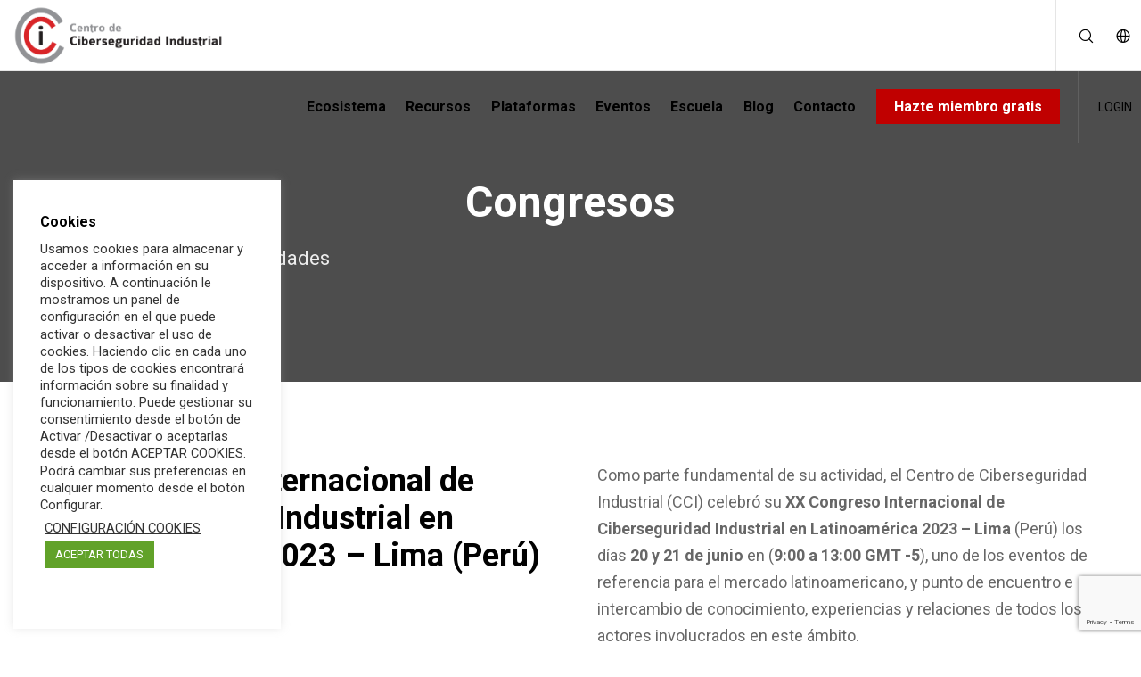

--- FILE ---
content_type: text/html; charset=UTF-8
request_url: https://www.cci-es.org/activities/xx-ccicon-peru-2023/
body_size: 57096
content:
<!doctype html>
<!--[if lt IE 10]>
<html class="ie9 no-js" lang="es-ES" prefix="og: https://ogp.me/ns#">
<![endif]-->
<!--[if (gt IE 9)|!(IE)]><!-->

<html class="no-js" lang="es-ES" prefix="og: https://ogp.me/ns#"> <!--<![endif]-->

	<head>
		<meta charset="UTF-8">
					<style>img:is([sizes="auto" i], [sizes^="auto," i]) { contain-intrinsic-size: 3000px 1500px }</style>
	<meta name="dlm-version" content="5.1.7">
<!-- Optimización para motores de búsqueda de Rank Math -  https://rankmath.com/ -->
<title>XX Congreso Internacional de Ciberseguridad Industrial en Latinoamérica 2023 – Lima (Perú) - Centro de Ciberseguridad Industrial</title>
<meta name="description" content="Como parte fundamental de su actividad, el Centro de Ciberseguridad Industrial (CCI) celebró su XX Congreso Internacional de Ciberseguridad Industrial en"/>
<meta name="robots" content="follow, index, max-snippet:-1, max-video-preview:-1, max-image-preview:large"/>
<link rel="canonical" href="https://www.cci-es.org/activities/xx-ccicon-peru-2023/" />
<meta property="og:locale" content="es_ES" />
<meta property="og:type" content="article" />
<meta property="og:title" content="XX Congreso Internacional de Ciberseguridad Industrial en Latinoamérica 2023 – Lima (Perú) - Centro de Ciberseguridad Industrial" />
<meta property="og:description" content="Como parte fundamental de su actividad, el Centro de Ciberseguridad Industrial (CCI) celebró su XX Congreso Internacional de Ciberseguridad Industrial en" />
<meta property="og:url" content="https://www.cci-es.org/activities/xx-ccicon-peru-2023/" />
<meta property="og:site_name" content="Centro de Ciberseguridad Industrial" />
<meta property="og:updated_time" content="2023-10-09T18:36:51+02:00" />
<meta property="og:image" content="https://www.cci-es.org/wp-content/uploads/Banner-Congreso-Internacional-Peru_2023_Web-1.jpg" />
<meta property="og:image:secure_url" content="https://www.cci-es.org/wp-content/uploads/Banner-Congreso-Internacional-Peru_2023_Web-1.jpg" />
<meta property="og:image:width" content="1259" />
<meta property="og:image:height" content="705" />
<meta property="og:image:alt" content="Congreso Internacional" />
<meta property="og:image:type" content="image/jpeg" />
<meta name="twitter:card" content="summary_large_image" />
<meta name="twitter:title" content="XX Congreso Internacional de Ciberseguridad Industrial en Latinoamérica 2023 – Lima (Perú) - Centro de Ciberseguridad Industrial" />
<meta name="twitter:description" content="Como parte fundamental de su actividad, el Centro de Ciberseguridad Industrial (CCI) celebró su XX Congreso Internacional de Ciberseguridad Industrial en" />
<meta name="twitter:site" content="@info_cci" />
<meta name="twitter:creator" content="@info_cci" />
<meta name="twitter:image" content="https://www.cci-es.org/wp-content/uploads/Banner-Congreso-Internacional-Peru_2023_Web-1.jpg" />
<!-- /Plugin Rank Math WordPress SEO -->

<meta name="viewport" content="width=device-width, initial-scale=1, maximum-scale=1, user-scalable=no">
<meta name="application-name" content="Centro de Ciberseguridad Industrial">
<style>#grve-body {
    background-color: #FFFFFF !important;
}.vc_custom_1575193687384{padding-top: 40px !important;padding-bottom: 40px !important;}.vc_custom_1577693501313{padding-top: 40px !important;padding-bottom: 40px !important;}.vc_custom_1577693501313{padding-top: 40px !important;padding-bottom: 40px !important;}.vc_custom_1577693512115{padding-top: 40px !important;padding-bottom: 40px !important;}.vc_custom_1577693517587{padding-top: 40px !important;padding-bottom: 40px !important;}</style><style type="text/css" media="all">
.fa,.fas,.far,.fal,.fad,.fab{-moz-osx-font-smoothing:grayscale;-webkit-font-smoothing:antialiased;display:inline-block;font-display:block;font-style:normal;font-variant:normal;text-rendering:auto;line-height:1}.fa-lg{font-size:1.33333em;line-height:.75em;vertical-align:-.0667em}.fa-xs{font-size:.75em}.fa-sm{font-size:.875em}.fa-1x{font-size:1em}.fa-2x{font-size:2em}.fa-3x{font-size:3em}.fa-4x{font-size:4em}.fa-5x{font-size:5em}.fa-6x{font-size:6em}.fa-7x{font-size:7em}.fa-8x{font-size:8em}.fa-9x{font-size:9em}.fa-10x{font-size:10em}.fa-fw{text-align:center;width:1.25em}.fa-ul{list-style-type:none;margin-left:2.5em;padding-left:0}.fa-ul>li{position:relative}.fa-li{left:-2em;position:absolute;text-align:center;width:2em;line-height:inherit}.fa-border{border:solid .08em #eee;border-radius:.1em;padding:.2em .25em .15em}.fa-pull-left{float:left}.fa-pull-right{float:right}.fa.fa-pull-left,.fas.fa-pull-left,.far.fa-pull-left,.fal.fa-pull-left,.fab.fa-pull-left{margin-right:.3em}.fa.fa-pull-right,.fas.fa-pull-right,.far.fa-pull-right,.fal.fa-pull-right,.fab.fa-pull-right{margin-left:.3em}.fa-spin{-webkit-animation:fa-spin 2s infinite linear;animation:fa-spin 2s infinite linear}.fa-pulse{-webkit-animation:fa-spin 1s infinite steps(8);animation:fa-spin 1s infinite steps(8)}@-webkit-keyframes fa-spin{0%{-webkit-transform:rotate(0deg);transform:rotate(0deg)}100%{-webkit-transform:rotate(360deg);transform:rotate(360deg)}}@keyframes fa-spin{0%{-webkit-transform:rotate(0deg);transform:rotate(0deg)}100%{-webkit-transform:rotate(360deg);transform:rotate(360deg)}}.fa-rotate-90{-ms-filter:"progid:DXImageTransform.Microsoft.BasicImage(rotation=1)";-webkit-transform:rotate(90deg);transform:rotate(90deg)}.fa-rotate-180{-ms-filter:"progid:DXImageTransform.Microsoft.BasicImage(rotation=2)";-webkit-transform:rotate(180deg);transform:rotate(180deg)}.fa-rotate-270{-ms-filter:"progid:DXImageTransform.Microsoft.BasicImage(rotation=3)";-webkit-transform:rotate(270deg);transform:rotate(270deg)}.fa-flip-horizontal{-ms-filter:"progid:DXImageTransform.Microsoft.BasicImage(rotation=0, mirror=1)";-webkit-transform:scale(-1,1);transform:scale(-1,1)}.fa-flip-vertical{-ms-filter:"progid:DXImageTransform.Microsoft.BasicImage(rotation=2, mirror=1)";-webkit-transform:scale(1,-1);transform:scale(1,-1)}.fa-flip-both,.fa-flip-horizontal.fa-flip-vertical{-ms-filter:"progid:DXImageTransform.Microsoft.BasicImage(rotation=2, mirror=1)";-webkit-transform:scale(-1,-1);transform:scale(-1,-1)}:root .fa-rotate-90,:root .fa-rotate-180,:root .fa-rotate-270,:root .fa-flip-horizontal,:root .fa-flip-vertical,:root .fa-flip-both{-webkit-filter:none;filter:none}.fa-stack{display:inline-block;height:2em;line-height:2em;position:relative;vertical-align:middle;width:2.5em}.fa-stack-1x,.fa-stack-2x{left:0;position:absolute;text-align:center;width:100%}.fa-stack-1x{line-height:inherit}.fa-stack-2x{font-size:2em}.fa-inverse{color:#fff}.fa-500px:before{content:"\f26e"}.fa-accessible-icon:before{content:"\f368"}.fa-accusoft:before{content:"\f369"}.fa-acquisitions-incorporated:before{content:"\f6af"}.fa-ad:before{content:"\f641"}.fa-address-book:before{content:"\f2b9"}.fa-address-card:before{content:"\f2bb"}.fa-adjust:before{content:"\f042"}.fa-adn:before{content:"\f170"}.fa-adobe:before{content:"\f778"}.fa-adversal:before{content:"\f36a"}.fa-affiliatetheme:before{content:"\f36b"}.fa-air-freshener:before{content:"\f5d0"}.fa-airbnb:before{content:"\f834"}.fa-algolia:before{content:"\f36c"}.fa-align-center:before{content:"\f037"}.fa-align-justify:before{content:"\f039"}.fa-align-left:before{content:"\f036"}.fa-align-right:before{content:"\f038"}.fa-alipay:before{content:"\f642"}.fa-allergies:before{content:"\f461"}.fa-amazon:before{content:"\f270"}.fa-amazon-pay:before{content:"\f42c"}.fa-ambulance:before{content:"\f0f9"}.fa-american-sign-language-interpreting:before{content:"\f2a3"}.fa-amilia:before{content:"\f36d"}.fa-anchor:before{content:"\f13d"}.fa-android:before{content:"\f17b"}.fa-angellist:before{content:"\f209"}.fa-angle-double-down:before{content:"\f103"}.fa-angle-double-left:before{content:"\f100"}.fa-angle-double-right:before{content:"\f101"}.fa-angle-double-up:before{content:"\f102"}.fa-angle-down:before{content:"\f107"}.fa-angle-left:before{content:"\f104"}.fa-angle-right:before{content:"\f105"}.fa-angle-up:before{content:"\f106"}.fa-angry:before{content:"\f556"}.fa-angrycreative:before{content:"\f36e"}.fa-angular:before{content:"\f420"}.fa-ankh:before{content:"\f644"}.fa-app-store:before{content:"\f36f"}.fa-app-store-ios:before{content:"\f370"}.fa-apper:before{content:"\f371"}.fa-apple:before{content:"\f179"}.fa-apple-alt:before{content:"\f5d1"}.fa-apple-pay:before{content:"\f415"}.fa-archive:before{content:"\f187"}.fa-archway:before{content:"\f557"}.fa-arrow-alt-circle-down:before{content:"\f358"}.fa-arrow-alt-circle-left:before{content:"\f359"}.fa-arrow-alt-circle-right:before{content:"\f35a"}.fa-arrow-alt-circle-up:before{content:"\f35b"}.fa-arrow-circle-down:before{content:"\f0ab"}.fa-arrow-circle-left:before{content:"\f0a8"}.fa-arrow-circle-right:before{content:"\f0a9"}.fa-arrow-circle-up:before{content:"\f0aa"}.fa-arrow-down:before{content:"\f063"}.fa-arrow-left:before{content:"\f060"}.fa-arrow-right:before{content:"\f061"}.fa-arrow-up:before{content:"\f062"}.fa-arrows-alt:before{content:"\f0b2"}.fa-arrows-alt-h:before{content:"\f337"}.fa-arrows-alt-v:before{content:"\f338"}.fa-artstation:before{content:"\f77a"}.fa-assistive-listening-systems:before{content:"\f2a2"}.fa-asterisk:before{content:"\f069"}.fa-asymmetrik:before{content:"\f372"}.fa-at:before{content:"\f1fa"}.fa-atlas:before{content:"\f558"}.fa-atlassian:before{content:"\f77b"}.fa-atom:before{content:"\f5d2"}.fa-audible:before{content:"\f373"}.fa-audio-description:before{content:"\f29e"}.fa-autoprefixer:before{content:"\f41c"}.fa-avianex:before{content:"\f374"}.fa-aviato:before{content:"\f421"}.fa-award:before{content:"\f559"}.fa-aws:before{content:"\f375"}.fa-baby:before{content:"\f77c"}.fa-baby-carriage:before{content:"\f77d"}.fa-backspace:before{content:"\f55a"}.fa-backward:before{content:"\f04a"}.fa-bacon:before{content:"\f7e5"}.fa-bahai:before{content:"\f666"}.fa-balance-scale:before{content:"\f24e"}.fa-balance-scale-left:before{content:"\f515"}.fa-balance-scale-right:before{content:"\f516"}.fa-ban:before{content:"\f05e"}.fa-band-aid:before{content:"\f462"}.fa-bandcamp:before{content:"\f2d5"}.fa-barcode:before{content:"\f02a"}.fa-bars:before{content:"\f0c9"}.fa-baseball-ball:before{content:"\f433"}.fa-basketball-ball:before{content:"\f434"}.fa-bath:before{content:"\f2cd"}.fa-battery-empty:before{content:"\f244"}.fa-battery-full:before{content:"\f240"}.fa-battery-half:before{content:"\f242"}.fa-battery-quarter:before{content:"\f243"}.fa-battery-three-quarters:before{content:"\f241"}.fa-battle-net:before{content:"\f835"}.fa-bed:before{content:"\f236"}.fa-beer:before{content:"\f0fc"}.fa-behance:before{content:"\f1b4"}.fa-behance-square:before{content:"\f1b5"}.fa-bell:before{content:"\f0f3"}.fa-bell-slash:before{content:"\f1f6"}.fa-bezier-curve:before{content:"\f55b"}.fa-bible:before{content:"\f647"}.fa-bicycle:before{content:"\f206"}.fa-biking:before{content:"\f84a"}.fa-bimobject:before{content:"\f378"}.fa-binoculars:before{content:"\f1e5"}.fa-biohazard:before{content:"\f780"}.fa-birthday-cake:before{content:"\f1fd"}.fa-bitbucket:before{content:"\f171"}.fa-bitcoin:before{content:"\f379"}.fa-bity:before{content:"\f37a"}.fa-black-tie:before{content:"\f27e"}.fa-blackberry:before{content:"\f37b"}.fa-blender:before{content:"\f517"}.fa-blender-phone:before{content:"\f6b6"}.fa-blind:before{content:"\f29d"}.fa-blog:before{content:"\f781"}.fa-blogger:before{content:"\f37c"}.fa-blogger-b:before{content:"\f37d"}.fa-bluetooth:before{content:"\f293"}.fa-bluetooth-b:before{content:"\f294"}.fa-bold:before{content:"\f032"}.fa-bolt:before{content:"\f0e7"}.fa-bomb:before{content:"\f1e2"}.fa-bone:before{content:"\f5d7"}.fa-bong:before{content:"\f55c"}.fa-book:before{content:"\f02d"}.fa-book-dead:before{content:"\f6b7"}.fa-book-medical:before{content:"\f7e6"}.fa-book-open:before{content:"\f518"}.fa-book-reader:before{content:"\f5da"}.fa-bookmark:before{content:"\f02e"}.fa-bootstrap:before{content:"\f836"}.fa-border-all:before{content:"\f84c"}.fa-border-none:before{content:"\f850"}.fa-border-style:before{content:"\f853"}.fa-bowling-ball:before{content:"\f436"}.fa-box:before{content:"\f466"}.fa-box-open:before{content:"\f49e"}.fa-boxes:before{content:"\f468"}.fa-braille:before{content:"\f2a1"}.fa-brain:before{content:"\f5dc"}.fa-bread-slice:before{content:"\f7ec"}.fa-briefcase:before{content:"\f0b1"}.fa-briefcase-medical:before{content:"\f469"}.fa-broadcast-tower:before{content:"\f519"}.fa-broom:before{content:"\f51a"}.fa-brush:before{content:"\f55d"}.fa-btc:before{content:"\f15a"}.fa-buffer:before{content:"\f837"}.fa-bug:before{content:"\f188"}.fa-building:before{content:"\f1ad"}.fa-bullhorn:before{content:"\f0a1"}.fa-bullseye:before{content:"\f140"}.fa-burn:before{content:"\f46a"}.fa-buromobelexperte:before{content:"\f37f"}.fa-bus:before{content:"\f207"}.fa-bus-alt:before{content:"\f55e"}.fa-business-time:before{content:"\f64a"}.fa-buy-n-large:before{content:"\f8a6"}.fa-buysellads:before{content:"\f20d"}.fa-calculator:before{content:"\f1ec"}.fa-calendar:before{content:"\f133"}.fa-calendar-alt:before{content:"\f073"}.fa-calendar-check:before{content:"\f274"}.fa-calendar-day:before{content:"\f783"}.fa-calendar-minus:before{content:"\f272"}.fa-calendar-plus:before{content:"\f271"}.fa-calendar-times:before{content:"\f273"}.fa-calendar-week:before{content:"\f784"}.fa-camera:before{content:"\f030"}.fa-camera-retro:before{content:"\f083"}.fa-campground:before{content:"\f6bb"}.fa-canadian-maple-leaf:before{content:"\f785"}.fa-candy-cane:before{content:"\f786"}.fa-cannabis:before{content:"\f55f"}.fa-capsules:before{content:"\f46b"}.fa-car:before{content:"\f1b9"}.fa-car-alt:before{content:"\f5de"}.fa-car-battery:before{content:"\f5df"}.fa-car-crash:before{content:"\f5e1"}.fa-car-side:before{content:"\f5e4"}.fa-caravan:before{content:"\f8ff"}.fa-caret-down:before{content:"\f0d7"}.fa-caret-left:before{content:"\f0d9"}.fa-caret-right:before{content:"\f0da"}.fa-caret-square-down:before{content:"\f150"}.fa-caret-square-left:before{content:"\f191"}.fa-caret-square-right:before{content:"\f152"}.fa-caret-square-up:before{content:"\f151"}.fa-caret-up:before{content:"\f0d8"}.fa-carrot:before{content:"\f787"}.fa-cart-arrow-down:before{content:"\f218"}.fa-cart-plus:before{content:"\f217"}.fa-cash-register:before{content:"\f788"}.fa-cat:before{content:"\f6be"}.fa-cc-amazon-pay:before{content:"\f42d"}.fa-cc-amex:before{content:"\f1f3"}.fa-cc-apple-pay:before{content:"\f416"}.fa-cc-diners-club:before{content:"\f24c"}.fa-cc-discover:before{content:"\f1f2"}.fa-cc-jcb:before{content:"\f24b"}.fa-cc-mastercard:before{content:"\f1f1"}.fa-cc-paypal:before{content:"\f1f4"}.fa-cc-stripe:before{content:"\f1f5"}.fa-cc-visa:before{content:"\f1f0"}.fa-centercode:before{content:"\f380"}.fa-centos:before{content:"\f789"}.fa-certificate:before{content:"\f0a3"}.fa-chair:before{content:"\f6c0"}.fa-chalkboard:before{content:"\f51b"}.fa-chalkboard-teacher:before{content:"\f51c"}.fa-charging-station:before{content:"\f5e7"}.fa-chart-area:before{content:"\f1fe"}.fa-chart-bar:before{content:"\f080"}.fa-chart-line:before{content:"\f201"}.fa-chart-pie:before{content:"\f200"}.fa-check:before{content:"\f00c"}.fa-check-circle:before{content:"\f058"}.fa-check-double:before{content:"\f560"}.fa-check-square:before{content:"\f14a"}.fa-cheese:before{content:"\f7ef"}.fa-chess:before{content:"\f439"}.fa-chess-bishop:before{content:"\f43a"}.fa-chess-board:before{content:"\f43c"}.fa-chess-king:before{content:"\f43f"}.fa-chess-knight:before{content:"\f441"}.fa-chess-pawn:before{content:"\f443"}.fa-chess-queen:before{content:"\f445"}.fa-chess-rook:before{content:"\f447"}.fa-chevron-circle-down:before{content:"\f13a"}.fa-chevron-circle-left:before{content:"\f137"}.fa-chevron-circle-right:before{content:"\f138"}.fa-chevron-circle-up:before{content:"\f139"}.fa-chevron-down:before{content:"\f078"}.fa-chevron-left:before{content:"\f053"}.fa-chevron-right:before{content:"\f054"}.fa-chevron-up:before{content:"\f077"}.fa-child:before{content:"\f1ae"}.fa-chrome:before{content:"\f268"}.fa-chromecast:before{content:"\f838"}.fa-church:before{content:"\f51d"}.fa-circle:before{content:"\f111"}.fa-circle-notch:before{content:"\f1ce"}.fa-city:before{content:"\f64f"}.fa-clinic-medical:before{content:"\f7f2"}.fa-clipboard:before{content:"\f328"}.fa-clipboard-check:before{content:"\f46c"}.fa-clipboard-list:before{content:"\f46d"}.fa-clock:before{content:"\f017"}.fa-clone:before{content:"\f24d"}.fa-closed-captioning:before{content:"\f20a"}.fa-cloud:before{content:"\f0c2"}.fa-cloud-download-alt:before{content:"\f381"}.fa-cloud-meatball:before{content:"\f73b"}.fa-cloud-moon:before{content:"\f6c3"}.fa-cloud-moon-rain:before{content:"\f73c"}.fa-cloud-rain:before{content:"\f73d"}.fa-cloud-showers-heavy:before{content:"\f740"}.fa-cloud-sun:before{content:"\f6c4"}.fa-cloud-sun-rain:before{content:"\f743"}.fa-cloud-upload-alt:before{content:"\f382"}.fa-cloudscale:before{content:"\f383"}.fa-cloudsmith:before{content:"\f384"}.fa-cloudversify:before{content:"\f385"}.fa-cocktail:before{content:"\f561"}.fa-code:before{content:"\f121"}.fa-code-branch:before{content:"\f126"}.fa-codepen:before{content:"\f1cb"}.fa-codiepie:before{content:"\f284"}.fa-coffee:before{content:"\f0f4"}.fa-cog:before{content:"\f013"}.fa-cogs:before{content:"\f085"}.fa-coins:before{content:"\f51e"}.fa-columns:before{content:"\f0db"}.fa-comment:before{content:"\f075"}.fa-comment-alt:before{content:"\f27a"}.fa-comment-dollar:before{content:"\f651"}.fa-comment-dots:before{content:"\f4ad"}.fa-comment-medical:before{content:"\f7f5"}.fa-comment-slash:before{content:"\f4b3"}.fa-comments:before{content:"\f086"}.fa-comments-dollar:before{content:"\f653"}.fa-compact-disc:before{content:"\f51f"}.fa-compass:before{content:"\f14e"}.fa-compress:before{content:"\f066"}.fa-compress-alt:before{content:"\f422"}.fa-compress-arrows-alt:before{content:"\f78c"}.fa-concierge-bell:before{content:"\f562"}.fa-confluence:before{content:"\f78d"}.fa-connectdevelop:before{content:"\f20e"}.fa-contao:before{content:"\f26d"}.fa-cookie:before{content:"\f563"}.fa-cookie-bite:before{content:"\f564"}.fa-copy:before{content:"\f0c5"}.fa-copyright:before{content:"\f1f9"}.fa-cotton-bureau:before{content:"\f89e"}.fa-couch:before{content:"\f4b8"}.fa-cpanel:before{content:"\f388"}.fa-creative-commons:before{content:"\f25e"}.fa-creative-commons-by:before{content:"\f4e7"}.fa-creative-commons-nc:before{content:"\f4e8"}.fa-creative-commons-nc-eu:before{content:"\f4e9"}.fa-creative-commons-nc-jp:before{content:"\f4ea"}.fa-creative-commons-nd:before{content:"\f4eb"}.fa-creative-commons-pd:before{content:"\f4ec"}.fa-creative-commons-pd-alt:before{content:"\f4ed"}.fa-creative-commons-remix:before{content:"\f4ee"}.fa-creative-commons-sa:before{content:"\f4ef"}.fa-creative-commons-sampling:before{content:"\f4f0"}.fa-creative-commons-sampling-plus:before{content:"\f4f1"}.fa-creative-commons-share:before{content:"\f4f2"}.fa-creative-commons-zero:before{content:"\f4f3"}.fa-credit-card:before{content:"\f09d"}.fa-critical-role:before{content:"\f6c9"}.fa-crop:before{content:"\f125"}.fa-crop-alt:before{content:"\f565"}.fa-cross:before{content:"\f654"}.fa-crosshairs:before{content:"\f05b"}.fa-crow:before{content:"\f520"}.fa-crown:before{content:"\f521"}.fa-crutch:before{content:"\f7f7"}.fa-css3:before{content:"\f13c"}.fa-css3-alt:before{content:"\f38b"}.fa-cube:before{content:"\f1b2"}.fa-cubes:before{content:"\f1b3"}.fa-cut:before{content:"\f0c4"}.fa-cuttlefish:before{content:"\f38c"}.fa-d-and-d:before{content:"\f38d"}.fa-d-and-d-beyond:before{content:"\f6ca"}.fa-dashcube:before{content:"\f210"}.fa-database:before{content:"\f1c0"}.fa-deaf:before{content:"\f2a4"}.fa-delicious:before{content:"\f1a5"}.fa-democrat:before{content:"\f747"}.fa-deploydog:before{content:"\f38e"}.fa-deskpro:before{content:"\f38f"}.fa-desktop:before{content:"\f108"}.fa-dev:before{content:"\f6cc"}.fa-deviantart:before{content:"\f1bd"}.fa-dharmachakra:before{content:"\f655"}.fa-dhl:before{content:"\f790"}.fa-diagnoses:before{content:"\f470"}.fa-diaspora:before{content:"\f791"}.fa-dice:before{content:"\f522"}.fa-dice-d20:before{content:"\f6cf"}.fa-dice-d6:before{content:"\f6d1"}.fa-dice-five:before{content:"\f523"}.fa-dice-four:before{content:"\f524"}.fa-dice-one:before{content:"\f525"}.fa-dice-six:before{content:"\f526"}.fa-dice-three:before{content:"\f527"}.fa-dice-two:before{content:"\f528"}.fa-digg:before{content:"\f1a6"}.fa-digital-ocean:before{content:"\f391"}.fa-digital-tachograph:before{content:"\f566"}.fa-directions:before{content:"\f5eb"}.fa-discord:before{content:"\f392"}.fa-discourse:before{content:"\f393"}.fa-divide:before{content:"\f529"}.fa-dizzy:before{content:"\f567"}.fa-dna:before{content:"\f471"}.fa-dochub:before{content:"\f394"}.fa-docker:before{content:"\f395"}.fa-dog:before{content:"\f6d3"}.fa-dollar-sign:before{content:"\f155"}.fa-dolly:before{content:"\f472"}.fa-dolly-flatbed:before{content:"\f474"}.fa-donate:before{content:"\f4b9"}.fa-door-closed:before{content:"\f52a"}.fa-door-open:before{content:"\f52b"}.fa-dot-circle:before{content:"\f192"}.fa-dove:before{content:"\f4ba"}.fa-download:before{content:"\f019"}.fa-draft2digital:before{content:"\f396"}.fa-drafting-compass:before{content:"\f568"}.fa-dragon:before{content:"\f6d5"}.fa-draw-polygon:before{content:"\f5ee"}.fa-dribbble:before{content:"\f17d"}.fa-dribbble-square:before{content:"\f397"}.fa-dropbox:before{content:"\f16b"}.fa-drum:before{content:"\f569"}.fa-drum-steelpan:before{content:"\f56a"}.fa-drumstick-bite:before{content:"\f6d7"}.fa-drupal:before{content:"\f1a9"}.fa-dumbbell:before{content:"\f44b"}.fa-dumpster:before{content:"\f793"}.fa-dumpster-fire:before{content:"\f794"}.fa-dungeon:before{content:"\f6d9"}.fa-dyalog:before{content:"\f399"}.fa-earlybirds:before{content:"\f39a"}.fa-ebay:before{content:"\f4f4"}.fa-edge:before{content:"\f282"}.fa-edit:before{content:"\f044"}.fa-egg:before{content:"\f7fb"}.fa-eject:before{content:"\f052"}.fa-elementor:before{content:"\f430"}.fa-ellipsis-h:before{content:"\f141"}.fa-ellipsis-v:before{content:"\f142"}.fa-ello:before{content:"\f5f1"}.fa-ember:before{content:"\f423"}.fa-empire:before{content:"\f1d1"}.fa-envelope:before{content:"\f0e0"}.fa-envelope-open:before{content:"\f2b6"}.fa-envelope-open-text:before{content:"\f658"}.fa-envelope-square:before{content:"\f199"}.fa-envira:before{content:"\f299"}.fa-equals:before{content:"\f52c"}.fa-eraser:before{content:"\f12d"}.fa-erlang:before{content:"\f39d"}.fa-ethereum:before{content:"\f42e"}.fa-ethernet:before{content:"\f796"}.fa-etsy:before{content:"\f2d7"}.fa-euro-sign:before{content:"\f153"}.fa-evernote:before{content:"\f839"}.fa-exchange-alt:before{content:"\f362"}.fa-exclamation:before{content:"\f12a"}.fa-exclamation-circle:before{content:"\f06a"}.fa-exclamation-triangle:before{content:"\f071"}.fa-expand:before{content:"\f065"}.fa-expand-alt:before{content:"\f424"}.fa-expand-arrows-alt:before{content:"\f31e"}.fa-expeditedssl:before{content:"\f23e"}.fa-external-link-alt:before{content:"\f35d"}.fa-external-link-square-alt:before{content:"\f360"}.fa-eye:before{content:"\f06e"}.fa-eye-dropper:before{content:"\f1fb"}.fa-eye-slash:before{content:"\f070"}.fa-facebook:before{content:"\f09a"}.fa-facebook-f:before{content:"\f39e"}.fa-facebook-messenger:before{content:"\f39f"}.fa-facebook-square:before{content:"\f082"}.fa-fan:before{content:"\f863"}.fa-fantasy-flight-games:before{content:"\f6dc"}.fa-fast-backward:before{content:"\f049"}.fa-fast-forward:before{content:"\f050"}.fa-fax:before{content:"\f1ac"}.fa-feather:before{content:"\f52d"}.fa-feather-alt:before{content:"\f56b"}.fa-fedex:before{content:"\f797"}.fa-fedora:before{content:"\f798"}.fa-female:before{content:"\f182"}.fa-fighter-jet:before{content:"\f0fb"}.fa-figma:before{content:"\f799"}.fa-file:before{content:"\f15b"}.fa-file-alt:before{content:"\f15c"}.fa-file-archive:before{content:"\f1c6"}.fa-file-audio:before{content:"\f1c7"}.fa-file-code:before{content:"\f1c9"}.fa-file-contract:before{content:"\f56c"}.fa-file-csv:before{content:"\f6dd"}.fa-file-download:before{content:"\f56d"}.fa-file-excel:before{content:"\f1c3"}.fa-file-export:before{content:"\f56e"}.fa-file-image:before{content:"\f1c5"}.fa-file-import:before{content:"\f56f"}.fa-file-invoice:before{content:"\f570"}.fa-file-invoice-dollar:before{content:"\f571"}.fa-file-medical:before{content:"\f477"}.fa-file-medical-alt:before{content:"\f478"}.fa-file-pdf:before{content:"\f1c1"}.fa-file-powerpoint:before{content:"\f1c4"}.fa-file-prescription:before{content:"\f572"}.fa-file-signature:before{content:"\f573"}.fa-file-upload:before{content:"\f574"}.fa-file-video:before{content:"\f1c8"}.fa-file-word:before{content:"\f1c2"}.fa-fill:before{content:"\f575"}.fa-fill-drip:before{content:"\f576"}.fa-film:before{content:"\f008"}.fa-filter:before{content:"\f0b0"}.fa-fingerprint:before{content:"\f577"}.fa-fire:before{content:"\f06d"}.fa-fire-alt:before{content:"\f7e4"}.fa-fire-extinguisher:before{content:"\f134"}.fa-firefox:before{content:"\f269"}.fa-firefox-browser:before{content:"\f907"}.fa-first-aid:before{content:"\f479"}.fa-first-order:before{content:"\f2b0"}.fa-first-order-alt:before{content:"\f50a"}.fa-firstdraft:before{content:"\f3a1"}.fa-fish:before{content:"\f578"}.fa-fist-raised:before{content:"\f6de"}.fa-flag:before{content:"\f024"}.fa-flag-checkered:before{content:"\f11e"}.fa-flag-usa:before{content:"\f74d"}.fa-flask:before{content:"\f0c3"}.fa-flickr:before{content:"\f16e"}.fa-flipboard:before{content:"\f44d"}.fa-flushed:before{content:"\f579"}.fa-fly:before{content:"\f417"}.fa-folder:before{content:"\f07b"}.fa-folder-minus:before{content:"\f65d"}.fa-folder-open:before{content:"\f07c"}.fa-folder-plus:before{content:"\f65e"}.fa-font:before{content:"\f031"}.fa-font-awesome:before{content:"\f2b4"}.fa-font-awesome-alt:before{content:"\f35c"}.fa-font-awesome-flag:before{content:"\f425"}.fa-font-awesome-logo-full:before{content:"\f4e6"}.fa-fonticons:before{content:"\f280"}.fa-fonticons-fi:before{content:"\f3a2"}.fa-football-ball:before{content:"\f44e"}.fa-fort-awesome:before{content:"\f286"}.fa-fort-awesome-alt:before{content:"\f3a3"}.fa-forumbee:before{content:"\f211"}.fa-forward:before{content:"\f04e"}.fa-foursquare:before{content:"\f180"}.fa-free-code-camp:before{content:"\f2c5"}.fa-freebsd:before{content:"\f3a4"}.fa-frog:before{content:"\f52e"}.fa-frown:before{content:"\f119"}.fa-frown-open:before{content:"\f57a"}.fa-fulcrum:before{content:"\f50b"}.fa-funnel-dollar:before{content:"\f662"}.fa-futbol:before{content:"\f1e3"}.fa-galactic-republic:before{content:"\f50c"}.fa-galactic-senate:before{content:"\f50d"}.fa-gamepad:before{content:"\f11b"}.fa-gas-pump:before{content:"\f52f"}.fa-gavel:before{content:"\f0e3"}.fa-gem:before{content:"\f3a5"}.fa-genderless:before{content:"\f22d"}.fa-get-pocket:before{content:"\f265"}.fa-gg:before{content:"\f260"}.fa-gg-circle:before{content:"\f261"}.fa-ghost:before{content:"\f6e2"}.fa-gift:before{content:"\f06b"}.fa-gifts:before{content:"\f79c"}.fa-git:before{content:"\f1d3"}.fa-git-alt:before{content:"\f841"}.fa-git-square:before{content:"\f1d2"}.fa-github:before{content:"\f09b"}.fa-github-alt:before{content:"\f113"}.fa-github-square:before{content:"\f092"}.fa-gitkraken:before{content:"\f3a6"}.fa-gitlab:before{content:"\f296"}.fa-gitter:before{content:"\f426"}.fa-glass-cheers:before{content:"\f79f"}.fa-glass-martini:before{content:"\f000"}.fa-glass-martini-alt:before{content:"\f57b"}.fa-glass-whiskey:before{content:"\f7a0"}.fa-glasses:before{content:"\f530"}.fa-glide:before{content:"\f2a5"}.fa-glide-g:before{content:"\f2a6"}.fa-globe:before{content:"\f0ac"}.fa-globe-africa:before{content:"\f57c"}.fa-globe-americas:before{content:"\f57d"}.fa-globe-asia:before{content:"\f57e"}.fa-globe-europe:before{content:"\f7a2"}.fa-gofore:before{content:"\f3a7"}.fa-golf-ball:before{content:"\f450"}.fa-goodreads:before{content:"\f3a8"}.fa-goodreads-g:before{content:"\f3a9"}.fa-google:before{content:"\f1a0"}.fa-google-drive:before{content:"\f3aa"}.fa-google-play:before{content:"\f3ab"}.fa-google-plus:before{content:"\f2b3"}.fa-google-plus-g:before{content:"\f0d5"}.fa-google-plus-square:before{content:"\f0d4"}.fa-google-wallet:before{content:"\f1ee"}.fa-gopuram:before{content:"\f664"}.fa-graduation-cap:before{content:"\f19d"}.fa-gratipay:before{content:"\f184"}.fa-grav:before{content:"\f2d6"}.fa-greater-than:before{content:"\f531"}.fa-greater-than-equal:before{content:"\f532"}.fa-grimace:before{content:"\f57f"}.fa-grin:before{content:"\f580"}.fa-grin-alt:before{content:"\f581"}.fa-grin-beam:before{content:"\f582"}.fa-grin-beam-sweat:before{content:"\f583"}.fa-grin-hearts:before{content:"\f584"}.fa-grin-squint:before{content:"\f585"}.fa-grin-squint-tears:before{content:"\f586"}.fa-grin-stars:before{content:"\f587"}.fa-grin-tears:before{content:"\f588"}.fa-grin-tongue:before{content:"\f589"}.fa-grin-tongue-squint:before{content:"\f58a"}.fa-grin-tongue-wink:before{content:"\f58b"}.fa-grin-wink:before{content:"\f58c"}.fa-grip-horizontal:before{content:"\f58d"}.fa-grip-lines:before{content:"\f7a4"}.fa-grip-lines-vertical:before{content:"\f7a5"}.fa-grip-vertical:before{content:"\f58e"}.fa-gripfire:before{content:"\f3ac"}.fa-grunt:before{content:"\f3ad"}.fa-guitar:before{content:"\f7a6"}.fa-gulp:before{content:"\f3ae"}.fa-h-square:before{content:"\f0fd"}.fa-hacker-news:before{content:"\f1d4"}.fa-hacker-news-square:before{content:"\f3af"}.fa-hackerrank:before{content:"\f5f7"}.fa-hamburger:before{content:"\f805"}.fa-hammer:before{content:"\f6e3"}.fa-hamsa:before{content:"\f665"}.fa-hand-holding:before{content:"\f4bd"}.fa-hand-holding-heart:before{content:"\f4be"}.fa-hand-holding-usd:before{content:"\f4c0"}.fa-hand-lizard:before{content:"\f258"}.fa-hand-middle-finger:before{content:"\f806"}.fa-hand-paper:before{content:"\f256"}.fa-hand-peace:before{content:"\f25b"}.fa-hand-point-down:before{content:"\f0a7"}.fa-hand-point-left:before{content:"\f0a5"}.fa-hand-point-right:before{content:"\f0a4"}.fa-hand-point-up:before{content:"\f0a6"}.fa-hand-pointer:before{content:"\f25a"}.fa-hand-rock:before{content:"\f255"}.fa-hand-scissors:before{content:"\f257"}.fa-hand-spock:before{content:"\f259"}.fa-hands:before{content:"\f4c2"}.fa-hands-helping:before{content:"\f4c4"}.fa-handshake:before{content:"\f2b5"}.fa-hanukiah:before{content:"\f6e6"}.fa-hard-hat:before{content:"\f807"}.fa-hashtag:before{content:"\f292"}.fa-hat-cowboy:before{content:"\f8c0"}.fa-hat-cowboy-side:before{content:"\f8c1"}.fa-hat-wizard:before{content:"\f6e8"}.fa-hdd:before{content:"\f0a0"}.fa-heading:before{content:"\f1dc"}.fa-headphones:before{content:"\f025"}.fa-headphones-alt:before{content:"\f58f"}.fa-headset:before{content:"\f590"}.fa-heart:before{content:"\f004"}.fa-heart-broken:before{content:"\f7a9"}.fa-heartbeat:before{content:"\f21e"}.fa-helicopter:before{content:"\f533"}.fa-highlighter:before{content:"\f591"}.fa-hiking:before{content:"\f6ec"}.fa-hippo:before{content:"\f6ed"}.fa-hips:before{content:"\f452"}.fa-hire-a-helper:before{content:"\f3b0"}.fa-history:before{content:"\f1da"}.fa-hockey-puck:before{content:"\f453"}.fa-holly-berry:before{content:"\f7aa"}.fa-home:before{content:"\f015"}.fa-hooli:before{content:"\f427"}.fa-hornbill:before{content:"\f592"}.fa-horse:before{content:"\f6f0"}.fa-horse-head:before{content:"\f7ab"}.fa-hospital:before{content:"\f0f8"}.fa-hospital-alt:before{content:"\f47d"}.fa-hospital-symbol:before{content:"\f47e"}.fa-hot-tub:before{content:"\f593"}.fa-hotdog:before{content:"\f80f"}.fa-hotel:before{content:"\f594"}.fa-hotjar:before{content:"\f3b1"}.fa-hourglass:before{content:"\f254"}.fa-hourglass-end:before{content:"\f253"}.fa-hourglass-half:before{content:"\f252"}.fa-hourglass-start:before{content:"\f251"}.fa-house-damage:before{content:"\f6f1"}.fa-houzz:before{content:"\f27c"}.fa-hryvnia:before{content:"\f6f2"}.fa-html5:before{content:"\f13b"}.fa-hubspot:before{content:"\f3b2"}.fa-i-cursor:before{content:"\f246"}.fa-ice-cream:before{content:"\f810"}.fa-icicles:before{content:"\f7ad"}.fa-icons:before{content:"\f86d"}.fa-id-badge:before{content:"\f2c1"}.fa-id-card:before{content:"\f2c2"}.fa-id-card-alt:before{content:"\f47f"}.fa-ideal:before{content:"\f913"}.fa-igloo:before{content:"\f7ae"}.fa-image:before{content:"\f03e"}.fa-images:before{content:"\f302"}.fa-imdb:before{content:"\f2d8"}.fa-inbox:before{content:"\f01c"}.fa-indent:before{content:"\f03c"}.fa-industry:before{content:"\f275"}.fa-infinity:before{content:"\f534"}.fa-info:before{content:"\f129"}.fa-info-circle:before{content:"\f05a"}.fa-instagram:before{content:"\f16d"}.fa-intercom:before{content:"\f7af"}.fa-internet-explorer:before{content:"\f26b"}.fa-invision:before{content:"\f7b0"}.fa-ioxhost:before{content:"\f208"}.fa-italic:before{content:"\f033"}.fa-itch-io:before{content:"\f83a"}.fa-itunes:before{content:"\f3b4"}.fa-itunes-note:before{content:"\f3b5"}.fa-java:before{content:"\f4e4"}.fa-jedi:before{content:"\f669"}.fa-jedi-order:before{content:"\f50e"}.fa-jenkins:before{content:"\f3b6"}.fa-jira:before{content:"\f7b1"}.fa-joget:before{content:"\f3b7"}.fa-joint:before{content:"\f595"}.fa-joomla:before{content:"\f1aa"}.fa-journal-whills:before{content:"\f66a"}.fa-js:before{content:"\f3b8"}.fa-js-square:before{content:"\f3b9"}.fa-jsfiddle:before{content:"\f1cc"}.fa-kaaba:before{content:"\f66b"}.fa-kaggle:before{content:"\f5fa"}.fa-key:before{content:"\f084"}.fa-keybase:before{content:"\f4f5"}.fa-keyboard:before{content:"\f11c"}.fa-keycdn:before{content:"\f3ba"}.fa-khanda:before{content:"\f66d"}.fa-kickstarter:before{content:"\f3bb"}.fa-kickstarter-k:before{content:"\f3bc"}.fa-kiss:before{content:"\f596"}.fa-kiss-beam:before{content:"\f597"}.fa-kiss-wink-heart:before{content:"\f598"}.fa-kiwi-bird:before{content:"\f535"}.fa-korvue:before{content:"\f42f"}.fa-landmark:before{content:"\f66f"}.fa-language:before{content:"\f1ab"}.fa-laptop:before{content:"\f109"}.fa-laptop-code:before{content:"\f5fc"}.fa-laptop-medical:before{content:"\f812"}.fa-laravel:before{content:"\f3bd"}.fa-lastfm:before{content:"\f202"}.fa-lastfm-square:before{content:"\f203"}.fa-laugh:before{content:"\f599"}.fa-laugh-beam:before{content:"\f59a"}.fa-laugh-squint:before{content:"\f59b"}.fa-laugh-wink:before{content:"\f59c"}.fa-layer-group:before{content:"\f5fd"}.fa-leaf:before{content:"\f06c"}.fa-leanpub:before{content:"\f212"}.fa-lemon:before{content:"\f094"}.fa-less:before{content:"\f41d"}.fa-less-than:before{content:"\f536"}.fa-less-than-equal:before{content:"\f537"}.fa-level-down-alt:before{content:"\f3be"}.fa-level-up-alt:before{content:"\f3bf"}.fa-life-ring:before{content:"\f1cd"}.fa-lightbulb:before{content:"\f0eb"}.fa-line:before{content:"\f3c0"}.fa-link:before{content:"\f0c1"}.fa-linkedin:before{content:"\f08c"}.fa-linkedin-in:before{content:"\f0e1"}.fa-linode:before{content:"\f2b8"}.fa-linux:before{content:"\f17c"}.fa-lira-sign:before{content:"\f195"}.fa-list:before{content:"\f03a"}.fa-list-alt:before{content:"\f022"}.fa-list-ol:before{content:"\f0cb"}.fa-list-ul:before{content:"\f0ca"}.fa-location-arrow:before{content:"\f124"}.fa-lock:before{content:"\f023"}.fa-lock-open:before{content:"\f3c1"}.fa-long-arrow-alt-down:before{content:"\f309"}.fa-long-arrow-alt-left:before{content:"\f30a"}.fa-long-arrow-alt-right:before{content:"\f30b"}.fa-long-arrow-alt-up:before{content:"\f30c"}.fa-low-vision:before{content:"\f2a8"}.fa-luggage-cart:before{content:"\f59d"}.fa-lyft:before{content:"\f3c3"}.fa-magento:before{content:"\f3c4"}.fa-magic:before{content:"\f0d0"}.fa-magnet:before{content:"\f076"}.fa-mail-bulk:before{content:"\f674"}.fa-mailchimp:before{content:"\f59e"}.fa-male:before{content:"\f183"}.fa-mandalorian:before{content:"\f50f"}.fa-map:before{content:"\f279"}.fa-map-marked:before{content:"\f59f"}.fa-map-marked-alt:before{content:"\f5a0"}.fa-map-marker:before{content:"\f041"}.fa-map-marker-alt:before{content:"\f3c5"}.fa-map-pin:before{content:"\f276"}.fa-map-signs:before{content:"\f277"}.fa-markdown:before{content:"\f60f"}.fa-marker:before{content:"\f5a1"}.fa-mars:before{content:"\f222"}.fa-mars-double:before{content:"\f227"}.fa-mars-stroke:before{content:"\f229"}.fa-mars-stroke-h:before{content:"\f22b"}.fa-mars-stroke-v:before{content:"\f22a"}.fa-mask:before{content:"\f6fa"}.fa-mastodon:before{content:"\f4f6"}.fa-maxcdn:before{content:"\f136"}.fa-mdb:before{content:"\f8ca"}.fa-medal:before{content:"\f5a2"}.fa-medapps:before{content:"\f3c6"}.fa-medium:before{content:"\f23a"}.fa-medium-m:before{content:"\f3c7"}.fa-medkit:before{content:"\f0fa"}.fa-medrt:before{content:"\f3c8"}.fa-meetup:before{content:"\f2e0"}.fa-megaport:before{content:"\f5a3"}.fa-meh:before{content:"\f11a"}.fa-meh-blank:before{content:"\f5a4"}.fa-meh-rolling-eyes:before{content:"\f5a5"}.fa-memory:before{content:"\f538"}.fa-mendeley:before{content:"\f7b3"}.fa-menorah:before{content:"\f676"}.fa-mercury:before{content:"\f223"}.fa-meteor:before{content:"\f753"}.fa-microblog:before{content:"\f91a"}.fa-microchip:before{content:"\f2db"}.fa-microphone:before{content:"\f130"}.fa-microphone-alt:before{content:"\f3c9"}.fa-microphone-alt-slash:before{content:"\f539"}.fa-microphone-slash:before{content:"\f131"}.fa-microscope:before{content:"\f610"}.fa-microsoft:before{content:"\f3ca"}.fa-minus:before{content:"\f068"}.fa-minus-circle:before{content:"\f056"}.fa-minus-square:before{content:"\f146"}.fa-mitten:before{content:"\f7b5"}.fa-mix:before{content:"\f3cb"}.fa-mixcloud:before{content:"\f289"}.fa-mizuni:before{content:"\f3cc"}.fa-mobile:before{content:"\f10b"}.fa-mobile-alt:before{content:"\f3cd"}.fa-modx:before{content:"\f285"}.fa-monero:before{content:"\f3d0"}.fa-money-bill:before{content:"\f0d6"}.fa-money-bill-alt:before{content:"\f3d1"}.fa-money-bill-wave:before{content:"\f53a"}.fa-money-bill-wave-alt:before{content:"\f53b"}.fa-money-check:before{content:"\f53c"}.fa-money-check-alt:before{content:"\f53d"}.fa-monument:before{content:"\f5a6"}.fa-moon:before{content:"\f186"}.fa-mortar-pestle:before{content:"\f5a7"}.fa-mosque:before{content:"\f678"}.fa-motorcycle:before{content:"\f21c"}.fa-mountain:before{content:"\f6fc"}.fa-mouse:before{content:"\f8cc"}.fa-mouse-pointer:before{content:"\f245"}.fa-mug-hot:before{content:"\f7b6"}.fa-music:before{content:"\f001"}.fa-napster:before{content:"\f3d2"}.fa-neos:before{content:"\f612"}.fa-network-wired:before{content:"\f6ff"}.fa-neuter:before{content:"\f22c"}.fa-newspaper:before{content:"\f1ea"}.fa-nimblr:before{content:"\f5a8"}.fa-node:before{content:"\f419"}.fa-node-js:before{content:"\f3d3"}.fa-not-equal:before{content:"\f53e"}.fa-notes-medical:before{content:"\f481"}.fa-npm:before{content:"\f3d4"}.fa-ns8:before{content:"\f3d5"}.fa-nutritionix:before{content:"\f3d6"}.fa-object-group:before{content:"\f247"}.fa-object-ungroup:before{content:"\f248"}.fa-odnoklassniki:before{content:"\f263"}.fa-odnoklassniki-square:before{content:"\f264"}.fa-oil-can:before{content:"\f613"}.fa-old-republic:before{content:"\f510"}.fa-om:before{content:"\f679"}.fa-opencart:before{content:"\f23d"}.fa-openid:before{content:"\f19b"}.fa-opera:before{content:"\f26a"}.fa-optin-monster:before{content:"\f23c"}.fa-orcid:before{content:"\f8d2"}.fa-osi:before{content:"\f41a"}.fa-otter:before{content:"\f700"}.fa-outdent:before{content:"\f03b"}.fa-page4:before{content:"\f3d7"}.fa-pagelines:before{content:"\f18c"}.fa-pager:before{content:"\f815"}.fa-paint-brush:before{content:"\f1fc"}.fa-paint-roller:before{content:"\f5aa"}.fa-palette:before{content:"\f53f"}.fa-palfed:before{content:"\f3d8"}.fa-pallet:before{content:"\f482"}.fa-paper-plane:before{content:"\f1d8"}.fa-paperclip:before{content:"\f0c6"}.fa-parachute-box:before{content:"\f4cd"}.fa-paragraph:before{content:"\f1dd"}.fa-parking:before{content:"\f540"}.fa-passport:before{content:"\f5ab"}.fa-pastafarianism:before{content:"\f67b"}.fa-paste:before{content:"\f0ea"}.fa-patreon:before{content:"\f3d9"}.fa-pause:before{content:"\f04c"}.fa-pause-circle:before{content:"\f28b"}.fa-paw:before{content:"\f1b0"}.fa-paypal:before{content:"\f1ed"}.fa-peace:before{content:"\f67c"}.fa-pen:before{content:"\f304"}.fa-pen-alt:before{content:"\f305"}.fa-pen-fancy:before{content:"\f5ac"}.fa-pen-nib:before{content:"\f5ad"}.fa-pen-square:before{content:"\f14b"}.fa-pencil-alt:before{content:"\f303"}.fa-pencil-ruler:before{content:"\f5ae"}.fa-penny-arcade:before{content:"\f704"}.fa-people-carry:before{content:"\f4ce"}.fa-pepper-hot:before{content:"\f816"}.fa-percent:before{content:"\f295"}.fa-percentage:before{content:"\f541"}.fa-periscope:before{content:"\f3da"}.fa-person-booth:before{content:"\f756"}.fa-phabricator:before{content:"\f3db"}.fa-phoenix-framework:before{content:"\f3dc"}.fa-phoenix-squadron:before{content:"\f511"}.fa-phone:before{content:"\f095"}.fa-phone-alt:before{content:"\f879"}.fa-phone-slash:before{content:"\f3dd"}.fa-phone-square:before{content:"\f098"}.fa-phone-square-alt:before{content:"\f87b"}.fa-phone-volume:before{content:"\f2a0"}.fa-photo-video:before{content:"\f87c"}.fa-php:before{content:"\f457"}.fa-pied-piper:before{content:"\f2ae"}.fa-pied-piper-alt:before{content:"\f1a8"}.fa-pied-piper-hat:before{content:"\f4e5"}.fa-pied-piper-pp:before{content:"\f1a7"}.fa-pied-piper-square:before{content:"\f91e"}.fa-piggy-bank:before{content:"\f4d3"}.fa-pills:before{content:"\f484"}.fa-pinterest:before{content:"\f0d2"}.fa-pinterest-p:before{content:"\f231"}.fa-pinterest-square:before{content:"\f0d3"}.fa-pizza-slice:before{content:"\f818"}.fa-place-of-worship:before{content:"\f67f"}.fa-plane:before{content:"\f072"}.fa-plane-arrival:before{content:"\f5af"}.fa-plane-departure:before{content:"\f5b0"}.fa-play:before{content:"\f04b"}.fa-play-circle:before{content:"\f144"}.fa-playstation:before{content:"\f3df"}.fa-plug:before{content:"\f1e6"}.fa-plus:before{content:"\f067"}.fa-plus-circle:before{content:"\f055"}.fa-plus-square:before{content:"\f0fe"}.fa-podcast:before{content:"\f2ce"}.fa-poll:before{content:"\f681"}.fa-poll-h:before{content:"\f682"}.fa-poo:before{content:"\f2fe"}.fa-poo-storm:before{content:"\f75a"}.fa-poop:before{content:"\f619"}.fa-portrait:before{content:"\f3e0"}.fa-pound-sign:before{content:"\f154"}.fa-power-off:before{content:"\f011"}.fa-pray:before{content:"\f683"}.fa-praying-hands:before{content:"\f684"}.fa-prescription:before{content:"\f5b1"}.fa-prescription-bottle:before{content:"\f485"}.fa-prescription-bottle-alt:before{content:"\f486"}.fa-print:before{content:"\f02f"}.fa-procedures:before{content:"\f487"}.fa-product-hunt:before{content:"\f288"}.fa-project-diagram:before{content:"\f542"}.fa-pushed:before{content:"\f3e1"}.fa-puzzle-piece:before{content:"\f12e"}.fa-python:before{content:"\f3e2"}.fa-qq:before{content:"\f1d6"}.fa-qrcode:before{content:"\f029"}.fa-question:before{content:"\f128"}.fa-question-circle:before{content:"\f059"}.fa-quidditch:before{content:"\f458"}.fa-quinscape:before{content:"\f459"}.fa-quora:before{content:"\f2c4"}.fa-quote-left:before{content:"\f10d"}.fa-quote-right:before{content:"\f10e"}.fa-quran:before{content:"\f687"}.fa-r-project:before{content:"\f4f7"}.fa-radiation:before{content:"\f7b9"}.fa-radiation-alt:before{content:"\f7ba"}.fa-rainbow:before{content:"\f75b"}.fa-random:before{content:"\f074"}.fa-raspberry-pi:before{content:"\f7bb"}.fa-ravelry:before{content:"\f2d9"}.fa-react:before{content:"\f41b"}.fa-reacteurope:before{content:"\f75d"}.fa-readme:before{content:"\f4d5"}.fa-rebel:before{content:"\f1d0"}.fa-receipt:before{content:"\f543"}.fa-record-vinyl:before{content:"\f8d9"}.fa-recycle:before{content:"\f1b8"}.fa-red-river:before{content:"\f3e3"}.fa-reddit:before{content:"\f1a1"}.fa-reddit-alien:before{content:"\f281"}.fa-reddit-square:before{content:"\f1a2"}.fa-redhat:before{content:"\f7bc"}.fa-redo:before{content:"\f01e"}.fa-redo-alt:before{content:"\f2f9"}.fa-registered:before{content:"\f25d"}.fa-remove-format:before{content:"\f87d"}.fa-renren:before{content:"\f18b"}.fa-reply:before{content:"\f3e5"}.fa-reply-all:before{content:"\f122"}.fa-replyd:before{content:"\f3e6"}.fa-republican:before{content:"\f75e"}.fa-researchgate:before{content:"\f4f8"}.fa-resolving:before{content:"\f3e7"}.fa-restroom:before{content:"\f7bd"}.fa-retweet:before{content:"\f079"}.fa-rev:before{content:"\f5b2"}.fa-ribbon:before{content:"\f4d6"}.fa-ring:before{content:"\f70b"}.fa-road:before{content:"\f018"}.fa-robot:before{content:"\f544"}.fa-rocket:before{content:"\f135"}.fa-rocketchat:before{content:"\f3e8"}.fa-rockrms:before{content:"\f3e9"}.fa-route:before{content:"\f4d7"}.fa-rss:before{content:"\f09e"}.fa-rss-square:before{content:"\f143"}.fa-ruble-sign:before{content:"\f158"}.fa-ruler:before{content:"\f545"}.fa-ruler-combined:before{content:"\f546"}.fa-ruler-horizontal:before{content:"\f547"}.fa-ruler-vertical:before{content:"\f548"}.fa-running:before{content:"\f70c"}.fa-rupee-sign:before{content:"\f156"}.fa-sad-cry:before{content:"\f5b3"}.fa-sad-tear:before{content:"\f5b4"}.fa-safari:before{content:"\f267"}.fa-salesforce:before{content:"\f83b"}.fa-sass:before{content:"\f41e"}.fa-satellite:before{content:"\f7bf"}.fa-satellite-dish:before{content:"\f7c0"}.fa-save:before{content:"\f0c7"}.fa-schlix:before{content:"\f3ea"}.fa-school:before{content:"\f549"}.fa-screwdriver:before{content:"\f54a"}.fa-scribd:before{content:"\f28a"}.fa-scroll:before{content:"\f70e"}.fa-sd-card:before{content:"\f7c2"}.fa-search:before{content:"\f002"}.fa-search-dollar:before{content:"\f688"}.fa-search-location:before{content:"\f689"}.fa-search-minus:before{content:"\f010"}.fa-search-plus:before{content:"\f00e"}.fa-searchengin:before{content:"\f3eb"}.fa-seedling:before{content:"\f4d8"}.fa-sellcast:before{content:"\f2da"}.fa-sellsy:before{content:"\f213"}.fa-server:before{content:"\f233"}.fa-servicestack:before{content:"\f3ec"}.fa-shapes:before{content:"\f61f"}.fa-share:before{content:"\f064"}.fa-share-alt:before{content:"\f1e0"}.fa-share-alt-square:before{content:"\f1e1"}.fa-share-square:before{content:"\f14d"}.fa-shekel-sign:before{content:"\f20b"}.fa-shield-alt:before{content:"\f3ed"}.fa-ship:before{content:"\f21a"}.fa-shipping-fast:before{content:"\f48b"}.fa-shirtsinbulk:before{content:"\f214"}.fa-shoe-prints:before{content:"\f54b"}.fa-shopping-bag:before{content:"\f290"}.fa-shopping-basket:before{content:"\f291"}.fa-shopping-cart:before{content:"\f07a"}.fa-shopware:before{content:"\f5b5"}.fa-shower:before{content:"\f2cc"}.fa-shuttle-van:before{content:"\f5b6"}.fa-sign:before{content:"\f4d9"}.fa-sign-in-alt:before{content:"\f2f6"}.fa-sign-language:before{content:"\f2a7"}.fa-sign-out-alt:before{content:"\f2f5"}.fa-signal:before{content:"\f012"}.fa-signature:before{content:"\f5b7"}.fa-sim-card:before{content:"\f7c4"}.fa-simplybuilt:before{content:"\f215"}.fa-sistrix:before{content:"\f3ee"}.fa-sitemap:before{content:"\f0e8"}.fa-sith:before{content:"\f512"}.fa-skating:before{content:"\f7c5"}.fa-sketch:before{content:"\f7c6"}.fa-skiing:before{content:"\f7c9"}.fa-skiing-nordic:before{content:"\f7ca"}.fa-skull:before{content:"\f54c"}.fa-skull-crossbones:before{content:"\f714"}.fa-skyatlas:before{content:"\f216"}.fa-skype:before{content:"\f17e"}.fa-slack:before{content:"\f198"}.fa-slack-hash:before{content:"\f3ef"}.fa-slash:before{content:"\f715"}.fa-sleigh:before{content:"\f7cc"}.fa-sliders-h:before{content:"\f1de"}.fa-slideshare:before{content:"\f1e7"}.fa-smile:before{content:"\f118"}.fa-smile-beam:before{content:"\f5b8"}.fa-smile-wink:before{content:"\f4da"}.fa-smog:before{content:"\f75f"}.fa-smoking:before{content:"\f48d"}.fa-smoking-ban:before{content:"\f54d"}.fa-sms:before{content:"\f7cd"}.fa-snapchat:before{content:"\f2ab"}.fa-snapchat-ghost:before{content:"\f2ac"}.fa-snapchat-square:before{content:"\f2ad"}.fa-snowboarding:before{content:"\f7ce"}.fa-snowflake:before{content:"\f2dc"}.fa-snowman:before{content:"\f7d0"}.fa-snowplow:before{content:"\f7d2"}.fa-socks:before{content:"\f696"}.fa-solar-panel:before{content:"\f5ba"}.fa-sort:before{content:"\f0dc"}.fa-sort-alpha-down:before{content:"\f15d"}.fa-sort-alpha-down-alt:before{content:"\f881"}.fa-sort-alpha-up:before{content:"\f15e"}.fa-sort-alpha-up-alt:before{content:"\f882"}.fa-sort-amount-down:before{content:"\f160"}.fa-sort-amount-down-alt:before{content:"\f884"}.fa-sort-amount-up:before{content:"\f161"}.fa-sort-amount-up-alt:before{content:"\f885"}.fa-sort-down:before{content:"\f0dd"}.fa-sort-numeric-down:before{content:"\f162"}.fa-sort-numeric-down-alt:before{content:"\f886"}.fa-sort-numeric-up:before{content:"\f163"}.fa-sort-numeric-up-alt:before{content:"\f887"}.fa-sort-up:before{content:"\f0de"}.fa-soundcloud:before{content:"\f1be"}.fa-sourcetree:before{content:"\f7d3"}.fa-spa:before{content:"\f5bb"}.fa-space-shuttle:before{content:"\f197"}.fa-speakap:before{content:"\f3f3"}.fa-speaker-deck:before{content:"\f83c"}.fa-spell-check:before{content:"\f891"}.fa-spider:before{content:"\f717"}.fa-spinner:before{content:"\f110"}.fa-splotch:before{content:"\f5bc"}.fa-spotify:before{content:"\f1bc"}.fa-spray-can:before{content:"\f5bd"}.fa-square:before{content:"\f0c8"}.fa-square-full:before{content:"\f45c"}.fa-square-root-alt:before{content:"\f698"}.fa-squarespace:before{content:"\f5be"}.fa-stack-exchange:before{content:"\f18d"}.fa-stack-overflow:before{content:"\f16c"}.fa-stackpath:before{content:"\f842"}.fa-stamp:before{content:"\f5bf"}.fa-star:before{content:"\f005"}.fa-star-and-crescent:before{content:"\f699"}.fa-star-half:before{content:"\f089"}.fa-star-half-alt:before{content:"\f5c0"}.fa-star-of-david:before{content:"\f69a"}.fa-star-of-life:before{content:"\f621"}.fa-staylinked:before{content:"\f3f5"}.fa-steam:before{content:"\f1b6"}.fa-steam-square:before{content:"\f1b7"}.fa-steam-symbol:before{content:"\f3f6"}.fa-step-backward:before{content:"\f048"}.fa-step-forward:before{content:"\f051"}.fa-stethoscope:before{content:"\f0f1"}.fa-sticker-mule:before{content:"\f3f7"}.fa-sticky-note:before{content:"\f249"}.fa-stop:before{content:"\f04d"}.fa-stop-circle:before{content:"\f28d"}.fa-stopwatch:before{content:"\f2f2"}.fa-store:before{content:"\f54e"}.fa-store-alt:before{content:"\f54f"}.fa-strava:before{content:"\f428"}.fa-stream:before{content:"\f550"}.fa-street-view:before{content:"\f21d"}.fa-strikethrough:before{content:"\f0cc"}.fa-stripe:before{content:"\f429"}.fa-stripe-s:before{content:"\f42a"}.fa-stroopwafel:before{content:"\f551"}.fa-studiovinari:before{content:"\f3f8"}.fa-stumbleupon:before{content:"\f1a4"}.fa-stumbleupon-circle:before{content:"\f1a3"}.fa-subscript:before{content:"\f12c"}.fa-subway:before{content:"\f239"}.fa-suitcase:before{content:"\f0f2"}.fa-suitcase-rolling:before{content:"\f5c1"}.fa-sun:before{content:"\f185"}.fa-superpowers:before{content:"\f2dd"}.fa-superscript:before{content:"\f12b"}.fa-supple:before{content:"\f3f9"}.fa-surprise:before{content:"\f5c2"}.fa-suse:before{content:"\f7d6"}.fa-swatchbook:before{content:"\f5c3"}.fa-swift:before{content:"\f8e1"}.fa-swimmer:before{content:"\f5c4"}.fa-swimming-pool:before{content:"\f5c5"}.fa-symfony:before{content:"\f83d"}.fa-synagogue:before{content:"\f69b"}.fa-sync:before{content:"\f021"}.fa-sync-alt:before{content:"\f2f1"}.fa-syringe:before{content:"\f48e"}.fa-table:before{content:"\f0ce"}.fa-table-tennis:before{content:"\f45d"}.fa-tablet:before{content:"\f10a"}.fa-tablet-alt:before{content:"\f3fa"}.fa-tablets:before{content:"\f490"}.fa-tachometer-alt:before{content:"\f3fd"}.fa-tag:before{content:"\f02b"}.fa-tags:before{content:"\f02c"}.fa-tape:before{content:"\f4db"}.fa-tasks:before{content:"\f0ae"}.fa-taxi:before{content:"\f1ba"}.fa-teamspeak:before{content:"\f4f9"}.fa-teeth:before{content:"\f62e"}.fa-teeth-open:before{content:"\f62f"}.fa-telegram:before{content:"\f2c6"}.fa-telegram-plane:before{content:"\f3fe"}.fa-temperature-high:before{content:"\f769"}.fa-temperature-low:before{content:"\f76b"}.fa-tencent-weibo:before{content:"\f1d5"}.fa-tenge:before{content:"\f7d7"}.fa-terminal:before{content:"\f120"}.fa-text-height:before{content:"\f034"}.fa-text-width:before{content:"\f035"}.fa-th:before{content:"\f00a"}.fa-th-large:before{content:"\f009"}.fa-th-list:before{content:"\f00b"}.fa-the-red-yeti:before{content:"\f69d"}.fa-theater-masks:before{content:"\f630"}.fa-themeco:before{content:"\f5c6"}.fa-themeisle:before{content:"\f2b2"}.fa-thermometer:before{content:"\f491"}.fa-thermometer-empty:before{content:"\f2cb"}.fa-thermometer-full:before{content:"\f2c7"}.fa-thermometer-half:before{content:"\f2c9"}.fa-thermometer-quarter:before{content:"\f2ca"}.fa-thermometer-three-quarters:before{content:"\f2c8"}.fa-think-peaks:before{content:"\f731"}.fa-thumbs-down:before{content:"\f165"}.fa-thumbs-up:before{content:"\f164"}.fa-thumbtack:before{content:"\f08d"}.fa-ticket-alt:before{content:"\f3ff"}.fa-times:before{content:"\f00d"}.fa-times-circle:before{content:"\f057"}.fa-tint:before{content:"\f043"}.fa-tint-slash:before{content:"\f5c7"}.fa-tired:before{content:"\f5c8"}.fa-toggle-off:before{content:"\f204"}.fa-toggle-on:before{content:"\f205"}.fa-toilet:before{content:"\f7d8"}.fa-toilet-paper:before{content:"\f71e"}.fa-toolbox:before{content:"\f552"}.fa-tools:before{content:"\f7d9"}.fa-tooth:before{content:"\f5c9"}.fa-torah:before{content:"\f6a0"}.fa-torii-gate:before{content:"\f6a1"}.fa-tractor:before{content:"\f722"}.fa-trade-federation:before{content:"\f513"}.fa-trademark:before{content:"\f25c"}.fa-traffic-light:before{content:"\f637"}.fa-trailer:before{content:"\f941"}.fa-train:before{content:"\f238"}.fa-tram:before{content:"\f7da"}.fa-transgender:before{content:"\f224"}.fa-transgender-alt:before{content:"\f225"}.fa-trash:before{content:"\f1f8"}.fa-trash-alt:before{content:"\f2ed"}.fa-trash-restore:before{content:"\f829"}.fa-trash-restore-alt:before{content:"\f82a"}.fa-tree:before{content:"\f1bb"}.fa-trello:before{content:"\f181"}.fa-tripadvisor:before{content:"\f262"}.fa-trophy:before{content:"\f091"}.fa-truck:before{content:"\f0d1"}.fa-truck-loading:before{content:"\f4de"}.fa-truck-monster:before{content:"\f63b"}.fa-truck-moving:before{content:"\f4df"}.fa-truck-pickup:before{content:"\f63c"}.fa-tshirt:before{content:"\f553"}.fa-tty:before{content:"\f1e4"}.fa-tumblr:before{content:"\f173"}.fa-tumblr-square:before{content:"\f174"}.fa-tv:before{content:"\f26c"}.fa-twitch:before{content:"\f1e8"}.fa-twitter:before{content:"\f099"}.fa-twitter-square:before{content:"\f081"}.fa-typo3:before{content:"\f42b"}.fa-uber:before{content:"\f402"}.fa-ubuntu:before{content:"\f7df"}.fa-uikit:before{content:"\f403"}.fa-umbraco:before{content:"\f8e8"}.fa-umbrella:before{content:"\f0e9"}.fa-umbrella-beach:before{content:"\f5ca"}.fa-underline:before{content:"\f0cd"}.fa-undo:before{content:"\f0e2"}.fa-undo-alt:before{content:"\f2ea"}.fa-uniregistry:before{content:"\f404"}.fa-unity:before{content:"\f949"}.fa-universal-access:before{content:"\f29a"}.fa-university:before{content:"\f19c"}.fa-unlink:before{content:"\f127"}.fa-unlock:before{content:"\f09c"}.fa-unlock-alt:before{content:"\f13e"}.fa-untappd:before{content:"\f405"}.fa-upload:before{content:"\f093"}.fa-ups:before{content:"\f7e0"}.fa-usb:before{content:"\f287"}.fa-user:before{content:"\f007"}.fa-user-alt:before{content:"\f406"}.fa-user-alt-slash:before{content:"\f4fa"}.fa-user-astronaut:before{content:"\f4fb"}.fa-user-check:before{content:"\f4fc"}.fa-user-circle:before{content:"\f2bd"}.fa-user-clock:before{content:"\f4fd"}.fa-user-cog:before{content:"\f4fe"}.fa-user-edit:before{content:"\f4ff"}.fa-user-friends:before{content:"\f500"}.fa-user-graduate:before{content:"\f501"}.fa-user-injured:before{content:"\f728"}.fa-user-lock:before{content:"\f502"}.fa-user-md:before{content:"\f0f0"}.fa-user-minus:before{content:"\f503"}.fa-user-ninja:before{content:"\f504"}.fa-user-nurse:before{content:"\f82f"}.fa-user-plus:before{content:"\f234"}.fa-user-secret:before{content:"\f21b"}.fa-user-shield:before{content:"\f505"}.fa-user-slash:before{content:"\f506"}.fa-user-tag:before{content:"\f507"}.fa-user-tie:before{content:"\f508"}.fa-user-times:before{content:"\f235"}.fa-users:before{content:"\f0c0"}.fa-users-cog:before{content:"\f509"}.fa-usps:before{content:"\f7e1"}.fa-ussunnah:before{content:"\f407"}.fa-utensil-spoon:before{content:"\f2e5"}.fa-utensils:before{content:"\f2e7"}.fa-vaadin:before{content:"\f408"}.fa-vector-square:before{content:"\f5cb"}.fa-venus:before{content:"\f221"}.fa-venus-double:before{content:"\f226"}.fa-venus-mars:before{content:"\f228"}.fa-viacoin:before{content:"\f237"}.fa-viadeo:before{content:"\f2a9"}.fa-viadeo-square:before{content:"\f2aa"}.fa-vial:before{content:"\f492"}.fa-vials:before{content:"\f493"}.fa-viber:before{content:"\f409"}.fa-video:before{content:"\f03d"}.fa-video-slash:before{content:"\f4e2"}.fa-vihara:before{content:"\f6a7"}.fa-vimeo:before{content:"\f40a"}.fa-vimeo-square:before{content:"\f194"}.fa-vimeo-v:before{content:"\f27d"}.fa-vine:before{content:"\f1ca"}.fa-vk:before{content:"\f189"}.fa-vnv:before{content:"\f40b"}.fa-voicemail:before{content:"\f897"}.fa-volleyball-ball:before{content:"\f45f"}.fa-volume-down:before{content:"\f027"}.fa-volume-mute:before{content:"\f6a9"}.fa-volume-off:before{content:"\f026"}.fa-volume-up:before{content:"\f028"}.fa-vote-yea:before{content:"\f772"}.fa-vr-cardboard:before{content:"\f729"}.fa-vuejs:before{content:"\f41f"}.fa-walking:before{content:"\f554"}.fa-wallet:before{content:"\f555"}.fa-warehouse:before{content:"\f494"}.fa-water:before{content:"\f773"}.fa-wave-square:before{content:"\f83e"}.fa-waze:before{content:"\f83f"}.fa-weebly:before{content:"\f5cc"}.fa-weibo:before{content:"\f18a"}.fa-weight:before{content:"\f496"}.fa-weight-hanging:before{content:"\f5cd"}.fa-weixin:before{content:"\f1d7"}.fa-whatsapp:before{content:"\f232"}.fa-whatsapp-square:before{content:"\f40c"}.fa-wheelchair:before{content:"\f193"}.fa-whmcs:before{content:"\f40d"}.fa-wifi:before{content:"\f1eb"}.fa-wikipedia-w:before{content:"\f266"}.fa-wind:before{content:"\f72e"}.fa-window-close:before{content:"\f410"}.fa-window-maximize:before{content:"\f2d0"}.fa-window-minimize:before{content:"\f2d1"}.fa-window-restore:before{content:"\f2d2"}.fa-windows:before{content:"\f17a"}.fa-wine-bottle:before{content:"\f72f"}.fa-wine-glass:before{content:"\f4e3"}.fa-wine-glass-alt:before{content:"\f5ce"}.fa-wix:before{content:"\f5cf"}.fa-wizards-of-the-coast:before{content:"\f730"}.fa-wolf-pack-battalion:before{content:"\f514"}.fa-won-sign:before{content:"\f159"}.fa-wordpress:before{content:"\f19a"}.fa-wordpress-simple:before{content:"\f411"}.fa-wpbeginner:before{content:"\f297"}.fa-wpexplorer:before{content:"\f2de"}.fa-wpforms:before{content:"\f298"}.fa-wpressr:before{content:"\f3e4"}.fa-wrench:before{content:"\f0ad"}.fa-x-ray:before{content:"\f497"}.fa-xbox:before{content:"\f412"}.fa-xing:before{content:"\f168"}.fa-xing-square:before{content:"\f169"}.fa-y-combinator:before{content:"\f23b"}.fa-yahoo:before{content:"\f19e"}.fa-yammer:before{content:"\f840"}.fa-yandex:before{content:"\f413"}.fa-yandex-international:before{content:"\f414"}.fa-yarn:before{content:"\f7e3"}.fa-yelp:before{content:"\f1e9"}.fa-yen-sign:before{content:"\f157"}.fa-yin-yang:before{content:"\f6ad"}.fa-yoast:before{content:"\f2b1"}.fa-youtube:before{content:"\f167"}.fa-youtube-square:before{content:"\f431"}.fa-zhihu:before{content:"\f63f"}.sr-only{border:0;clip:rect(0,0,0,0);height:1px;margin:-1px;overflow:hidden;padding:0;position:absolute;width:1px}.sr-only-focusable:active,.sr-only-focusable:focus{clip:auto;height:auto;margin:0;overflow:visible;position:static;width:auto}@font-face{font-family:'Font Awesome 5 Brands';font-display:block;font-style:normal;font-weight:400;font-display:auto;src:url(https://www.cci-es.org/wp-content/plugins/mega-addons-for-visual-composer/css/font-awesome/css/../webfonts/fa-brands-400.eot);src:url(https://www.cci-es.org/wp-content/plugins/mega-addons-for-visual-composer/css/font-awesome/css/../webfonts/fa-brands-400.eot#1760944968) format("embedded-opentype"),url(https://www.cci-es.org/wp-content/plugins/mega-addons-for-visual-composer/css/font-awesome/css/../webfonts/fa-brands-400.woff2) format("woff2"),url(https://www.cci-es.org/wp-content/plugins/mega-addons-for-visual-composer/css/font-awesome/css/../webfonts/fa-brands-400.woff) format("woff"),url(https://www.cci-es.org/wp-content/plugins/mega-addons-for-visual-composer/css/font-awesome/css/../webfonts/fa-brands-400.ttf) format("truetype"),url(https://www.cci-es.org/wp-content/plugins/mega-addons-for-visual-composer/css/font-awesome/css/../webfonts/fa-brands-400.svg#fontawesome) format("svg")}.fab{font-family:'Font Awesome 5 Brands'}@font-face{font-family:'Font Awesome 5 Free';font-display:block;font-style:normal;font-weight:400;font-display:auto;src:url(https://www.cci-es.org/wp-content/plugins/mega-addons-for-visual-composer/css/font-awesome/css/../webfonts/fa-regular-400.eot);src:url(https://www.cci-es.org/wp-content/plugins/mega-addons-for-visual-composer/css/font-awesome/css/../webfonts/fa-regular-400.eot#1760944968) format("embedded-opentype"),url(https://www.cci-es.org/wp-content/plugins/mega-addons-for-visual-composer/css/font-awesome/css/../webfonts/fa-regular-400.woff2) format("woff2"),url(https://www.cci-es.org/wp-content/plugins/mega-addons-for-visual-composer/css/font-awesome/css/../webfonts/fa-regular-400.woff) format("woff"),url(https://www.cci-es.org/wp-content/plugins/mega-addons-for-visual-composer/css/font-awesome/css/../webfonts/fa-regular-400.ttf) format("truetype"),url(https://www.cci-es.org/wp-content/plugins/mega-addons-for-visual-composer/css/font-awesome/css/../webfonts/fa-regular-400.svg#fontawesome) format("svg")}.far{font-family:'Font Awesome 5 Free';font-weight:400}@font-face{font-family:'Font Awesome 5 Free';font-display:block;font-style:normal;font-weight:900;font-display:auto;src:url(https://www.cci-es.org/wp-content/plugins/mega-addons-for-visual-composer/css/font-awesome/css/../webfonts/fa-solid-900.eot);src:url(https://www.cci-es.org/wp-content/plugins/mega-addons-for-visual-composer/css/font-awesome/css/../webfonts/fa-solid-900.eot#1760944968) format("embedded-opentype"),url(https://www.cci-es.org/wp-content/plugins/mega-addons-for-visual-composer/css/font-awesome/css/../webfonts/fa-solid-900.woff2) format("woff2"),url(https://www.cci-es.org/wp-content/plugins/mega-addons-for-visual-composer/css/font-awesome/css/../webfonts/fa-solid-900.woff) format("woff"),url(https://www.cci-es.org/wp-content/plugins/mega-addons-for-visual-composer/css/font-awesome/css/../webfonts/fa-solid-900.ttf) format("truetype"),url(https://www.cci-es.org/wp-content/plugins/mega-addons-for-visual-composer/css/font-awesome/css/../webfonts/fa-solid-900.svg#fontawesome) format("svg")}.fa,.fas{font-family:'Font Awesome 5 Free';font-weight:900}
</style>
<style type="text/css" media="all">
/*!
 *  Font Awesome 4.7.0 by @davegandy - http://fontawesome.io - @fontawesome
 *  License - http://fontawesome.io/license (Font: SIL OFL 1.1, CSS: MIT License)
 */@font-face{font-family:'FontAwesome';src:url(https://www.cci-es.org/wp-content/themes/movedo/css/../fonts/fontawesome-webfont.eot#1760944968);src:url(https://www.cci-es.org/wp-content/themes/movedo/css/../fonts/fontawesome-webfont.eot#1760944968) format('embedded-opentype'),url(https://www.cci-es.org/wp-content/themes/movedo/css/../fonts/fontawesome-webfont.woff2#1760944968) format('woff2'),url(https://www.cci-es.org/wp-content/themes/movedo/css/../fonts/fontawesome-webfont.woff#1760944968) format('woff'),url(https://www.cci-es.org/wp-content/themes/movedo/css/../fonts/fontawesome-webfont.ttf#1760944968) format('truetype'),url(https://www.cci-es.org/wp-content/themes/movedo/css/../fonts/fontawesome-webfont.svg?v=4.7.0#fontawesomeregular) format('svg');font-weight:400;font-style:normal}.fa{display:inline-block;font:normal normal normal 14px/1 FontAwesome;font-size:inherit;text-rendering:auto;-webkit-font-smoothing:antialiased;-moz-osx-font-smoothing:grayscale}.fa-lg{font-size:1.33333333em;line-height:.75em;vertical-align:-15%}.fa-2x{font-size:2em}.fa-3x{font-size:3em}.fa-4x{font-size:4em}.fa-5x{font-size:5em}.fa-fw{width:1.28571429em;text-align:center}.fa-ul{padding-left:0;margin-left:2.14285714em;list-style-type:none}.fa-ul>li{position:relative}.fa-li{position:absolute;left:-2.14285714em;width:2.14285714em;top:.14285714em;text-align:center}.fa-li.fa-lg{left:-1.85714286em}.fa-border{padding:.2em .25em .15em;border:solid .08em #eee;border-radius:.1em}.fa-pull-left{float:left}.fa-pull-right{float:right}.fa.fa-pull-left{margin-right:.3em}.fa.fa-pull-right{margin-left:.3em}.pull-right{float:right}.pull-left{float:left}.fa.pull-left{margin-right:.3em}.fa.pull-right{margin-left:.3em}.fa-spin{-webkit-animation:fa-spin 2s infinite linear;animation:fa-spin 2s infinite linear}.fa-pulse{-webkit-animation:fa-spin 1s infinite steps(8);animation:fa-spin 1s infinite steps(8)}@-webkit-keyframes fa-spin{0%{-webkit-transform:rotate(0deg);transform:rotate(0deg)}100%{-webkit-transform:rotate(359deg);transform:rotate(359deg)}}@keyframes fa-spin{0%{-webkit-transform:rotate(0deg);transform:rotate(0deg)}100%{-webkit-transform:rotate(359deg);transform:rotate(359deg)}}.fa-rotate-90{-ms-filter:"progid:DXImageTransform.Microsoft.BasicImage(rotation=1)";-webkit-transform:rotate(90deg);-ms-transform:rotate(90deg);transform:rotate(90deg)}.fa-rotate-180{-ms-filter:"progid:DXImageTransform.Microsoft.BasicImage(rotation=2)";-webkit-transform:rotate(180deg);-ms-transform:rotate(180deg);transform:rotate(180deg)}.fa-rotate-270{-ms-filter:"progid:DXImageTransform.Microsoft.BasicImage(rotation=3)";-webkit-transform:rotate(270deg);-ms-transform:rotate(270deg);transform:rotate(270deg)}.fa-flip-horizontal{-ms-filter:"progid:DXImageTransform.Microsoft.BasicImage(rotation=0, mirror=1)";-webkit-transform:scale(-1,1);-ms-transform:scale(-1,1);transform:scale(-1,1)}.fa-flip-vertical{-ms-filter:"progid:DXImageTransform.Microsoft.BasicImage(rotation=2, mirror=1)";-webkit-transform:scale(1,-1);-ms-transform:scale(1,-1);transform:scale(1,-1)}:root .fa-rotate-90,:root .fa-rotate-180,:root .fa-rotate-270,:root .fa-flip-horizontal,:root .fa-flip-vertical{filter:none}.fa-stack{position:relative;display:inline-block;width:2em;height:2em;line-height:2em;vertical-align:middle}.fa-stack-1x,.fa-stack-2x{position:absolute;left:0;width:100%;text-align:center}.fa-stack-1x{line-height:inherit}.fa-stack-2x{font-size:2em}.fa-inverse{color:#fff}.fa-glass:before{content:"\f000"}.fa-music:before{content:"\f001"}.fa-search:before{content:"\f002"}.fa-envelope-o:before{content:"\f003"}.fa-heart:before{content:"\f004"}.fa-star:before{content:"\f005"}.fa-star-o:before{content:"\f006"}.fa-user:before{content:"\f007"}.fa-film:before{content:"\f008"}.fa-th-large:before{content:"\f009"}.fa-th:before{content:"\f00a"}.fa-th-list:before{content:"\f00b"}.fa-check:before{content:"\f00c"}.fa-remove:before,.fa-close:before,.fa-times:before{content:"\f00d"}.fa-search-plus:before{content:"\f00e"}.fa-search-minus:before{content:"\f010"}.fa-power-off:before{content:"\f011"}.fa-signal:before{content:"\f012"}.fa-gear:before,.fa-cog:before{content:"\f013"}.fa-trash-o:before{content:"\f014"}.fa-home:before{content:"\f015"}.fa-file-o:before{content:"\f016"}.fa-clock-o:before{content:"\f017"}.fa-road:before{content:"\f018"}.fa-download:before{content:"\f019"}.fa-arrow-circle-o-down:before{content:"\f01a"}.fa-arrow-circle-o-up:before{content:"\f01b"}.fa-inbox:before{content:"\f01c"}.fa-play-circle-o:before{content:"\f01d"}.fa-rotate-right:before,.fa-repeat:before{content:"\f01e"}.fa-refresh:before{content:"\f021"}.fa-list-alt:before{content:"\f022"}.fa-lock:before{content:"\f023"}.fa-flag:before{content:"\f024"}.fa-headphones:before{content:"\f025"}.fa-volume-off:before{content:"\f026"}.fa-volume-down:before{content:"\f027"}.fa-volume-up:before{content:"\f028"}.fa-qrcode:before{content:"\f029"}.fa-barcode:before{content:"\f02a"}.fa-tag:before{content:"\f02b"}.fa-tags:before{content:"\f02c"}.fa-book:before{content:"\f02d"}.fa-bookmark:before{content:"\f02e"}.fa-print:before{content:"\f02f"}.fa-camera:before{content:"\f030"}.fa-font:before{content:"\f031"}.fa-bold:before{content:"\f032"}.fa-italic:before{content:"\f033"}.fa-text-height:before{content:"\f034"}.fa-text-width:before{content:"\f035"}.fa-align-left:before{content:"\f036"}.fa-align-center:before{content:"\f037"}.fa-align-right:before{content:"\f038"}.fa-align-justify:before{content:"\f039"}.fa-list:before{content:"\f03a"}.fa-dedent:before,.fa-outdent:before{content:"\f03b"}.fa-indent:before{content:"\f03c"}.fa-video-camera:before{content:"\f03d"}.fa-photo:before,.fa-image:before,.fa-picture-o:before{content:"\f03e"}.fa-pencil:before{content:"\f040"}.fa-map-marker:before{content:"\f041"}.fa-adjust:before{content:"\f042"}.fa-tint:before{content:"\f043"}.fa-edit:before,.fa-pencil-square-o:before{content:"\f044"}.fa-share-square-o:before{content:"\f045"}.fa-check-square-o:before{content:"\f046"}.fa-arrows:before{content:"\f047"}.fa-step-backward:before{content:"\f048"}.fa-fast-backward:before{content:"\f049"}.fa-backward:before{content:"\f04a"}.fa-play:before{content:"\f04b"}.fa-pause:before{content:"\f04c"}.fa-stop:before{content:"\f04d"}.fa-forward:before{content:"\f04e"}.fa-fast-forward:before{content:"\f050"}.fa-step-forward:before{content:"\f051"}.fa-eject:before{content:"\f052"}.fa-chevron-left:before{content:"\f053"}.fa-chevron-right:before{content:"\f054"}.fa-plus-circle:before{content:"\f055"}.fa-minus-circle:before{content:"\f056"}.fa-times-circle:before{content:"\f057"}.fa-check-circle:before{content:"\f058"}.fa-question-circle:before{content:"\f059"}.fa-info-circle:before{content:"\f05a"}.fa-crosshairs:before{content:"\f05b"}.fa-times-circle-o:before{content:"\f05c"}.fa-check-circle-o:before{content:"\f05d"}.fa-ban:before{content:"\f05e"}.fa-arrow-left:before{content:"\f060"}.fa-arrow-right:before{content:"\f061"}.fa-arrow-up:before{content:"\f062"}.fa-arrow-down:before{content:"\f063"}.fa-mail-forward:before,.fa-share:before{content:"\f064"}.fa-expand:before{content:"\f065"}.fa-compress:before{content:"\f066"}.fa-plus:before{content:"\f067"}.fa-minus:before{content:"\f068"}.fa-asterisk:before{content:"\f069"}.fa-exclamation-circle:before{content:"\f06a"}.fa-gift:before{content:"\f06b"}.fa-leaf:before{content:"\f06c"}.fa-fire:before{content:"\f06d"}.fa-eye:before{content:"\f06e"}.fa-eye-slash:before{content:"\f070"}.fa-warning:before,.fa-exclamation-triangle:before{content:"\f071"}.fa-plane:before{content:"\f072"}.fa-calendar:before{content:"\f073"}.fa-random:before{content:"\f074"}.fa-comment:before{content:"\f075"}.fa-magnet:before{content:"\f076"}.fa-chevron-up:before{content:"\f077"}.fa-chevron-down:before{content:"\f078"}.fa-retweet:before{content:"\f079"}.fa-shopping-cart:before{content:"\f07a"}.fa-folder:before{content:"\f07b"}.fa-folder-open:before{content:"\f07c"}.fa-arrows-v:before{content:"\f07d"}.fa-arrows-h:before{content:"\f07e"}.fa-bar-chart-o:before,.fa-bar-chart:before{content:"\f080"}.fa-twitter-square:before{content:"\f081"}.fa-facebook-square:before{content:"\f082"}.fa-camera-retro:before{content:"\f083"}.fa-key:before{content:"\f084"}.fa-gears:before,.fa-cogs:before{content:"\f085"}.fa-comments:before{content:"\f086"}.fa-thumbs-o-up:before{content:"\f087"}.fa-thumbs-o-down:before{content:"\f088"}.fa-star-half:before{content:"\f089"}.fa-heart-o:before{content:"\f08a"}.fa-sign-out:before{content:"\f08b"}.fa-linkedin-square:before{content:"\f08c"}.fa-thumb-tack:before{content:"\f08d"}.fa-external-link:before{content:"\f08e"}.fa-sign-in:before{content:"\f090"}.fa-trophy:before{content:"\f091"}.fa-github-square:before{content:"\f092"}.fa-upload:before{content:"\f093"}.fa-lemon-o:before{content:"\f094"}.fa-phone:before{content:"\f095"}.fa-square-o:before{content:"\f096"}.fa-bookmark-o:before{content:"\f097"}.fa-phone-square:before{content:"\f098"}.fa-twitter:before{content:"\f099"}.fa-facebook-f:before,.fa-facebook:before{content:"\f09a"}.fa-github:before{content:"\f09b"}.fa-unlock:before{content:"\f09c"}.fa-credit-card:before{content:"\f09d"}.fa-feed:before,.fa-rss:before{content:"\f09e"}.fa-hdd-o:before{content:"\f0a0"}.fa-bullhorn:before{content:"\f0a1"}.fa-bell:before{content:"\f0f3"}.fa-certificate:before{content:"\f0a3"}.fa-hand-o-right:before{content:"\f0a4"}.fa-hand-o-left:before{content:"\f0a5"}.fa-hand-o-up:before{content:"\f0a6"}.fa-hand-o-down:before{content:"\f0a7"}.fa-arrow-circle-left:before{content:"\f0a8"}.fa-arrow-circle-right:before{content:"\f0a9"}.fa-arrow-circle-up:before{content:"\f0aa"}.fa-arrow-circle-down:before{content:"\f0ab"}.fa-globe:before{content:"\f0ac"}.fa-wrench:before{content:"\f0ad"}.fa-tasks:before{content:"\f0ae"}.fa-filter:before{content:"\f0b0"}.fa-briefcase:before{content:"\f0b1"}.fa-arrows-alt:before{content:"\f0b2"}.fa-group:before,.fa-users:before{content:"\f0c0"}.fa-chain:before,.fa-link:before{content:"\f0c1"}.fa-cloud:before{content:"\f0c2"}.fa-flask:before{content:"\f0c3"}.fa-cut:before,.fa-scissors:before{content:"\f0c4"}.fa-copy:before,.fa-files-o:before{content:"\f0c5"}.fa-paperclip:before{content:"\f0c6"}.fa-save:before,.fa-floppy-o:before{content:"\f0c7"}.fa-square:before{content:"\f0c8"}.fa-navicon:before,.fa-reorder:before,.fa-bars:before{content:"\f0c9"}.fa-list-ul:before{content:"\f0ca"}.fa-list-ol:before{content:"\f0cb"}.fa-strikethrough:before{content:"\f0cc"}.fa-underline:before{content:"\f0cd"}.fa-table:before{content:"\f0ce"}.fa-magic:before{content:"\f0d0"}.fa-truck:before{content:"\f0d1"}.fa-pinterest:before{content:"\f0d2"}.fa-pinterest-square:before{content:"\f0d3"}.fa-google-plus-square:before{content:"\f0d4"}.fa-google-plus:before{content:"\f0d5"}.fa-money:before{content:"\f0d6"}.fa-caret-down:before{content:"\f0d7"}.fa-caret-up:before{content:"\f0d8"}.fa-caret-left:before{content:"\f0d9"}.fa-caret-right:before{content:"\f0da"}.fa-columns:before{content:"\f0db"}.fa-unsorted:before,.fa-sort:before{content:"\f0dc"}.fa-sort-down:before,.fa-sort-desc:before{content:"\f0dd"}.fa-sort-up:before,.fa-sort-asc:before{content:"\f0de"}.fa-envelope:before{content:"\f0e0"}.fa-linkedin:before{content:"\f0e1"}.fa-rotate-left:before,.fa-undo:before{content:"\f0e2"}.fa-legal:before,.fa-gavel:before{content:"\f0e3"}.fa-dashboard:before,.fa-tachometer:before{content:"\f0e4"}.fa-comment-o:before{content:"\f0e5"}.fa-comments-o:before{content:"\f0e6"}.fa-flash:before,.fa-bolt:before{content:"\f0e7"}.fa-sitemap:before{content:"\f0e8"}.fa-umbrella:before{content:"\f0e9"}.fa-paste:before,.fa-clipboard:before{content:"\f0ea"}.fa-lightbulb-o:before{content:"\f0eb"}.fa-exchange:before{content:"\f0ec"}.fa-cloud-download:before{content:"\f0ed"}.fa-cloud-upload:before{content:"\f0ee"}.fa-user-md:before{content:"\f0f0"}.fa-stethoscope:before{content:"\f0f1"}.fa-suitcase:before{content:"\f0f2"}.fa-bell-o:before{content:"\f0a2"}.fa-coffee:before{content:"\f0f4"}.fa-cutlery:before{content:"\f0f5"}.fa-file-text-o:before{content:"\f0f6"}.fa-building-o:before{content:"\f0f7"}.fa-hospital-o:before{content:"\f0f8"}.fa-ambulance:before{content:"\f0f9"}.fa-medkit:before{content:"\f0fa"}.fa-fighter-jet:before{content:"\f0fb"}.fa-beer:before{content:"\f0fc"}.fa-h-square:before{content:"\f0fd"}.fa-plus-square:before{content:"\f0fe"}.fa-angle-double-left:before{content:"\f100"}.fa-angle-double-right:before{content:"\f101"}.fa-angle-double-up:before{content:"\f102"}.fa-angle-double-down:before{content:"\f103"}.fa-angle-left:before{content:"\f104"}.fa-angle-right:before{content:"\f105"}.fa-angle-up:before{content:"\f106"}.fa-angle-down:before{content:"\f107"}.fa-desktop:before{content:"\f108"}.fa-laptop:before{content:"\f109"}.fa-tablet:before{content:"\f10a"}.fa-mobile-phone:before,.fa-mobile:before{content:"\f10b"}.fa-circle-o:before{content:"\f10c"}.fa-quote-left:before{content:"\f10d"}.fa-quote-right:before{content:"\f10e"}.fa-spinner:before{content:"\f110"}.fa-circle:before{content:"\f111"}.fa-mail-reply:before,.fa-reply:before{content:"\f112"}.fa-github-alt:before{content:"\f113"}.fa-folder-o:before{content:"\f114"}.fa-folder-open-o:before{content:"\f115"}.fa-smile-o:before{content:"\f118"}.fa-frown-o:before{content:"\f119"}.fa-meh-o:before{content:"\f11a"}.fa-gamepad:before{content:"\f11b"}.fa-keyboard-o:before{content:"\f11c"}.fa-flag-o:before{content:"\f11d"}.fa-flag-checkered:before{content:"\f11e"}.fa-terminal:before{content:"\f120"}.fa-code:before{content:"\f121"}.fa-mail-reply-all:before,.fa-reply-all:before{content:"\f122"}.fa-star-half-empty:before,.fa-star-half-full:before,.fa-star-half-o:before{content:"\f123"}.fa-location-arrow:before{content:"\f124"}.fa-crop:before{content:"\f125"}.fa-code-fork:before{content:"\f126"}.fa-unlink:before,.fa-chain-broken:before{content:"\f127"}.fa-question:before{content:"\f128"}.fa-info:before{content:"\f129"}.fa-exclamation:before{content:"\f12a"}.fa-superscript:before{content:"\f12b"}.fa-subscript:before{content:"\f12c"}.fa-eraser:before{content:"\f12d"}.fa-puzzle-piece:before{content:"\f12e"}.fa-microphone:before{content:"\f130"}.fa-microphone-slash:before{content:"\f131"}.fa-shield:before{content:"\f132"}.fa-calendar-o:before{content:"\f133"}.fa-fire-extinguisher:before{content:"\f134"}.fa-rocket:before{content:"\f135"}.fa-maxcdn:before{content:"\f136"}.fa-chevron-circle-left:before{content:"\f137"}.fa-chevron-circle-right:before{content:"\f138"}.fa-chevron-circle-up:before{content:"\f139"}.fa-chevron-circle-down:before{content:"\f13a"}.fa-html5:before{content:"\f13b"}.fa-css3:before{content:"\f13c"}.fa-anchor:before{content:"\f13d"}.fa-unlock-alt:before{content:"\f13e"}.fa-bullseye:before{content:"\f140"}.fa-ellipsis-h:before{content:"\f141"}.fa-ellipsis-v:before{content:"\f142"}.fa-rss-square:before{content:"\f143"}.fa-play-circle:before{content:"\f144"}.fa-ticket:before{content:"\f145"}.fa-minus-square:before{content:"\f146"}.fa-minus-square-o:before{content:"\f147"}.fa-level-up:before{content:"\f148"}.fa-level-down:before{content:"\f149"}.fa-check-square:before{content:"\f14a"}.fa-pencil-square:before{content:"\f14b"}.fa-external-link-square:before{content:"\f14c"}.fa-share-square:before{content:"\f14d"}.fa-compass:before{content:"\f14e"}.fa-toggle-down:before,.fa-caret-square-o-down:before{content:"\f150"}.fa-toggle-up:before,.fa-caret-square-o-up:before{content:"\f151"}.fa-toggle-right:before,.fa-caret-square-o-right:before{content:"\f152"}.fa-euro:before,.fa-eur:before{content:"\f153"}.fa-gbp:before{content:"\f154"}.fa-dollar:before,.fa-usd:before{content:"\f155"}.fa-rupee:before,.fa-inr:before{content:"\f156"}.fa-cny:before,.fa-rmb:before,.fa-yen:before,.fa-jpy:before{content:"\f157"}.fa-ruble:before,.fa-rouble:before,.fa-rub:before{content:"\f158"}.fa-won:before,.fa-krw:before{content:"\f159"}.fa-bitcoin:before,.fa-btc:before{content:"\f15a"}.fa-file:before{content:"\f15b"}.fa-file-text:before{content:"\f15c"}.fa-sort-alpha-asc:before{content:"\f15d"}.fa-sort-alpha-desc:before{content:"\f15e"}.fa-sort-amount-asc:before{content:"\f160"}.fa-sort-amount-desc:before{content:"\f161"}.fa-sort-numeric-asc:before{content:"\f162"}.fa-sort-numeric-desc:before{content:"\f163"}.fa-thumbs-up:before{content:"\f164"}.fa-thumbs-down:before{content:"\f165"}.fa-youtube-square:before{content:"\f166"}.fa-youtube:before{content:"\f167"}.fa-xing:before{content:"\f168"}.fa-xing-square:before{content:"\f169"}.fa-youtube-play:before{content:"\f16a"}.fa-dropbox:before{content:"\f16b"}.fa-stack-overflow:before{content:"\f16c"}.fa-instagram:before{content:"\f16d"}.fa-flickr:before{content:"\f16e"}.fa-adn:before{content:"\f170"}.fa-bitbucket:before{content:"\f171"}.fa-bitbucket-square:before{content:"\f172"}.fa-tumblr:before{content:"\f173"}.fa-tumblr-square:before{content:"\f174"}.fa-long-arrow-down:before{content:"\f175"}.fa-long-arrow-up:before{content:"\f176"}.fa-long-arrow-left:before{content:"\f177"}.fa-long-arrow-right:before{content:"\f178"}.fa-apple:before{content:"\f179"}.fa-windows:before{content:"\f17a"}.fa-android:before{content:"\f17b"}.fa-linux:before{content:"\f17c"}.fa-dribbble:before{content:"\f17d"}.fa-skype:before{content:"\f17e"}.fa-foursquare:before{content:"\f180"}.fa-trello:before{content:"\f181"}.fa-female:before{content:"\f182"}.fa-male:before{content:"\f183"}.fa-gittip:before,.fa-gratipay:before{content:"\f184"}.fa-sun-o:before{content:"\f185"}.fa-moon-o:before{content:"\f186"}.fa-archive:before{content:"\f187"}.fa-bug:before{content:"\f188"}.fa-vk:before{content:"\f189"}.fa-weibo:before{content:"\f18a"}.fa-renren:before{content:"\f18b"}.fa-pagelines:before{content:"\f18c"}.fa-stack-exchange:before{content:"\f18d"}.fa-arrow-circle-o-right:before{content:"\f18e"}.fa-arrow-circle-o-left:before{content:"\f190"}.fa-toggle-left:before,.fa-caret-square-o-left:before{content:"\f191"}.fa-dot-circle-o:before{content:"\f192"}.fa-wheelchair:before{content:"\f193"}.fa-vimeo-square:before{content:"\f194"}.fa-turkish-lira:before,.fa-try:before{content:"\f195"}.fa-plus-square-o:before{content:"\f196"}.fa-space-shuttle:before{content:"\f197"}.fa-slack:before{content:"\f198"}.fa-envelope-square:before{content:"\f199"}.fa-wordpress:before{content:"\f19a"}.fa-openid:before{content:"\f19b"}.fa-institution:before,.fa-bank:before,.fa-university:before{content:"\f19c"}.fa-mortar-board:before,.fa-graduation-cap:before{content:"\f19d"}.fa-yahoo:before{content:"\f19e"}.fa-google:before{content:"\f1a0"}.fa-reddit:before{content:"\f1a1"}.fa-reddit-square:before{content:"\f1a2"}.fa-stumbleupon-circle:before{content:"\f1a3"}.fa-stumbleupon:before{content:"\f1a4"}.fa-delicious:before{content:"\f1a5"}.fa-digg:before{content:"\f1a6"}.fa-pied-piper-pp:before{content:"\f1a7"}.fa-pied-piper-alt:before{content:"\f1a8"}.fa-drupal:before{content:"\f1a9"}.fa-joomla:before{content:"\f1aa"}.fa-language:before{content:"\f1ab"}.fa-fax:before{content:"\f1ac"}.fa-building:before{content:"\f1ad"}.fa-child:before{content:"\f1ae"}.fa-paw:before{content:"\f1b0"}.fa-spoon:before{content:"\f1b1"}.fa-cube:before{content:"\f1b2"}.fa-cubes:before{content:"\f1b3"}.fa-behance:before{content:"\f1b4"}.fa-behance-square:before{content:"\f1b5"}.fa-steam:before{content:"\f1b6"}.fa-steam-square:before{content:"\f1b7"}.fa-recycle:before{content:"\f1b8"}.fa-automobile:before,.fa-car:before{content:"\f1b9"}.fa-cab:before,.fa-taxi:before{content:"\f1ba"}.fa-tree:before{content:"\f1bb"}.fa-spotify:before{content:"\f1bc"}.fa-deviantart:before{content:"\f1bd"}.fa-soundcloud:before{content:"\f1be"}.fa-database:before{content:"\f1c0"}.fa-file-pdf-o:before{content:"\f1c1"}.fa-file-word-o:before{content:"\f1c2"}.fa-file-excel-o:before{content:"\f1c3"}.fa-file-powerpoint-o:before{content:"\f1c4"}.fa-file-photo-o:before,.fa-file-picture-o:before,.fa-file-image-o:before{content:"\f1c5"}.fa-file-zip-o:before,.fa-file-archive-o:before{content:"\f1c6"}.fa-file-sound-o:before,.fa-file-audio-o:before{content:"\f1c7"}.fa-file-movie-o:before,.fa-file-video-o:before{content:"\f1c8"}.fa-file-code-o:before{content:"\f1c9"}.fa-vine:before{content:"\f1ca"}.fa-codepen:before{content:"\f1cb"}.fa-jsfiddle:before{content:"\f1cc"}.fa-life-bouy:before,.fa-life-buoy:before,.fa-life-saver:before,.fa-support:before,.fa-life-ring:before{content:"\f1cd"}.fa-circle-o-notch:before{content:"\f1ce"}.fa-ra:before,.fa-resistance:before,.fa-rebel:before{content:"\f1d0"}.fa-ge:before,.fa-empire:before{content:"\f1d1"}.fa-git-square:before{content:"\f1d2"}.fa-git:before{content:"\f1d3"}.fa-y-combinator-square:before,.fa-yc-square:before,.fa-hacker-news:before{content:"\f1d4"}.fa-tencent-weibo:before{content:"\f1d5"}.fa-qq:before{content:"\f1d6"}.fa-wechat:before,.fa-weixin:before{content:"\f1d7"}.fa-send:before,.fa-paper-plane:before{content:"\f1d8"}.fa-send-o:before,.fa-paper-plane-o:before{content:"\f1d9"}.fa-history:before{content:"\f1da"}.fa-circle-thin:before{content:"\f1db"}.fa-header:before{content:"\f1dc"}.fa-paragraph:before{content:"\f1dd"}.fa-sliders:before{content:"\f1de"}.fa-share-alt:before{content:"\f1e0"}.fa-share-alt-square:before{content:"\f1e1"}.fa-bomb:before{content:"\f1e2"}.fa-soccer-ball-o:before,.fa-futbol-o:before{content:"\f1e3"}.fa-tty:before{content:"\f1e4"}.fa-binoculars:before{content:"\f1e5"}.fa-plug:before{content:"\f1e6"}.fa-slideshare:before{content:"\f1e7"}.fa-twitch:before{content:"\f1e8"}.fa-yelp:before{content:"\f1e9"}.fa-newspaper-o:before{content:"\f1ea"}.fa-wifi:before{content:"\f1eb"}.fa-calculator:before{content:"\f1ec"}.fa-paypal:before{content:"\f1ed"}.fa-google-wallet:before{content:"\f1ee"}.fa-cc-visa:before{content:"\f1f0"}.fa-cc-mastercard:before{content:"\f1f1"}.fa-cc-discover:before{content:"\f1f2"}.fa-cc-amex:before{content:"\f1f3"}.fa-cc-paypal:before{content:"\f1f4"}.fa-cc-stripe:before{content:"\f1f5"}.fa-bell-slash:before{content:"\f1f6"}.fa-bell-slash-o:before{content:"\f1f7"}.fa-trash:before{content:"\f1f8"}.fa-copyright:before{content:"\f1f9"}.fa-at:before{content:"\f1fa"}.fa-eyedropper:before{content:"\f1fb"}.fa-paint-brush:before{content:"\f1fc"}.fa-birthday-cake:before{content:"\f1fd"}.fa-area-chart:before{content:"\f1fe"}.fa-pie-chart:before{content:"\f200"}.fa-line-chart:before{content:"\f201"}.fa-lastfm:before{content:"\f202"}.fa-lastfm-square:before{content:"\f203"}.fa-toggle-off:before{content:"\f204"}.fa-toggle-on:before{content:"\f205"}.fa-bicycle:before{content:"\f206"}.fa-bus:before{content:"\f207"}.fa-ioxhost:before{content:"\f208"}.fa-angellist:before{content:"\f209"}.fa-cc:before{content:"\f20a"}.fa-shekel:before,.fa-sheqel:before,.fa-ils:before{content:"\f20b"}.fa-meanpath:before{content:"\f20c"}.fa-buysellads:before{content:"\f20d"}.fa-connectdevelop:before{content:"\f20e"}.fa-dashcube:before{content:"\f210"}.fa-forumbee:before{content:"\f211"}.fa-leanpub:before{content:"\f212"}.fa-sellsy:before{content:"\f213"}.fa-shirtsinbulk:before{content:"\f214"}.fa-simplybuilt:before{content:"\f215"}.fa-skyatlas:before{content:"\f216"}.fa-cart-plus:before{content:"\f217"}.fa-cart-arrow-down:before{content:"\f218"}.fa-diamond:before{content:"\f219"}.fa-ship:before{content:"\f21a"}.fa-user-secret:before{content:"\f21b"}.fa-motorcycle:before{content:"\f21c"}.fa-street-view:before{content:"\f21d"}.fa-heartbeat:before{content:"\f21e"}.fa-venus:before{content:"\f221"}.fa-mars:before{content:"\f222"}.fa-mercury:before{content:"\f223"}.fa-intersex:before,.fa-transgender:before{content:"\f224"}.fa-transgender-alt:before{content:"\f225"}.fa-venus-double:before{content:"\f226"}.fa-mars-double:before{content:"\f227"}.fa-venus-mars:before{content:"\f228"}.fa-mars-stroke:before{content:"\f229"}.fa-mars-stroke-v:before{content:"\f22a"}.fa-mars-stroke-h:before{content:"\f22b"}.fa-neuter:before{content:"\f22c"}.fa-genderless:before{content:"\f22d"}.fa-facebook-official:before{content:"\f230"}.fa-pinterest-p:before{content:"\f231"}.fa-whatsapp:before{content:"\f232"}.fa-server:before{content:"\f233"}.fa-user-plus:before{content:"\f234"}.fa-user-times:before{content:"\f235"}.fa-hotel:before,.fa-bed:before{content:"\f236"}.fa-viacoin:before{content:"\f237"}.fa-train:before{content:"\f238"}.fa-subway:before{content:"\f239"}.fa-medium:before{content:"\f23a"}.fa-yc:before,.fa-y-combinator:before{content:"\f23b"}.fa-optin-monster:before{content:"\f23c"}.fa-opencart:before{content:"\f23d"}.fa-expeditedssl:before{content:"\f23e"}.fa-battery-4:before,.fa-battery:before,.fa-battery-full:before{content:"\f240"}.fa-battery-3:before,.fa-battery-three-quarters:before{content:"\f241"}.fa-battery-2:before,.fa-battery-half:before{content:"\f242"}.fa-battery-1:before,.fa-battery-quarter:before{content:"\f243"}.fa-battery-0:before,.fa-battery-empty:before{content:"\f244"}.fa-mouse-pointer:before{content:"\f245"}.fa-i-cursor:before{content:"\f246"}.fa-object-group:before{content:"\f247"}.fa-object-ungroup:before{content:"\f248"}.fa-sticky-note:before{content:"\f249"}.fa-sticky-note-o:before{content:"\f24a"}.fa-cc-jcb:before{content:"\f24b"}.fa-cc-diners-club:before{content:"\f24c"}.fa-clone:before{content:"\f24d"}.fa-balance-scale:before{content:"\f24e"}.fa-hourglass-o:before{content:"\f250"}.fa-hourglass-1:before,.fa-hourglass-start:before{content:"\f251"}.fa-hourglass-2:before,.fa-hourglass-half:before{content:"\f252"}.fa-hourglass-3:before,.fa-hourglass-end:before{content:"\f253"}.fa-hourglass:before{content:"\f254"}.fa-hand-grab-o:before,.fa-hand-rock-o:before{content:"\f255"}.fa-hand-stop-o:before,.fa-hand-paper-o:before{content:"\f256"}.fa-hand-scissors-o:before{content:"\f257"}.fa-hand-lizard-o:before{content:"\f258"}.fa-hand-spock-o:before{content:"\f259"}.fa-hand-pointer-o:before{content:"\f25a"}.fa-hand-peace-o:before{content:"\f25b"}.fa-trademark:before{content:"\f25c"}.fa-registered:before{content:"\f25d"}.fa-creative-commons:before{content:"\f25e"}.fa-gg:before{content:"\f260"}.fa-gg-circle:before{content:"\f261"}.fa-tripadvisor:before{content:"\f262"}.fa-odnoklassniki:before{content:"\f263"}.fa-odnoklassniki-square:before{content:"\f264"}.fa-get-pocket:before{content:"\f265"}.fa-wikipedia-w:before{content:"\f266"}.fa-safari:before{content:"\f267"}.fa-chrome:before{content:"\f268"}.fa-firefox:before{content:"\f269"}.fa-opera:before{content:"\f26a"}.fa-internet-explorer:before{content:"\f26b"}.fa-tv:before,.fa-television:before{content:"\f26c"}.fa-contao:before{content:"\f26d"}.fa-500px:before{content:"\f26e"}.fa-amazon:before{content:"\f270"}.fa-calendar-plus-o:before{content:"\f271"}.fa-calendar-minus-o:before{content:"\f272"}.fa-calendar-times-o:before{content:"\f273"}.fa-calendar-check-o:before{content:"\f274"}.fa-industry:before{content:"\f275"}.fa-map-pin:before{content:"\f276"}.fa-map-signs:before{content:"\f277"}.fa-map-o:before{content:"\f278"}.fa-map:before{content:"\f279"}.fa-commenting:before{content:"\f27a"}.fa-commenting-o:before{content:"\f27b"}.fa-houzz:before{content:"\f27c"}.fa-vimeo:before{content:"\f27d"}.fa-black-tie:before{content:"\f27e"}.fa-fonticons:before{content:"\f280"}.fa-reddit-alien:before{content:"\f281"}.fa-edge:before{content:"\f282"}.fa-credit-card-alt:before{content:"\f283"}.fa-codiepie:before{content:"\f284"}.fa-modx:before{content:"\f285"}.fa-fort-awesome:before{content:"\f286"}.fa-usb:before{content:"\f287"}.fa-product-hunt:before{content:"\f288"}.fa-mixcloud:before{content:"\f289"}.fa-scribd:before{content:"\f28a"}.fa-pause-circle:before{content:"\f28b"}.fa-pause-circle-o:before{content:"\f28c"}.fa-stop-circle:before{content:"\f28d"}.fa-stop-circle-o:before{content:"\f28e"}.fa-shopping-bag:before{content:"\f290"}.fa-shopping-basket:before{content:"\f291"}.fa-hashtag:before{content:"\f292"}.fa-bluetooth:before{content:"\f293"}.fa-bluetooth-b:before{content:"\f294"}.fa-percent:before{content:"\f295"}.fa-gitlab:before{content:"\f296"}.fa-wpbeginner:before{content:"\f297"}.fa-wpforms:before{content:"\f298"}.fa-envira:before{content:"\f299"}.fa-universal-access:before{content:"\f29a"}.fa-wheelchair-alt:before{content:"\f29b"}.fa-question-circle-o:before{content:"\f29c"}.fa-blind:before{content:"\f29d"}.fa-audio-description:before{content:"\f29e"}.fa-volume-control-phone:before{content:"\f2a0"}.fa-braille:before{content:"\f2a1"}.fa-assistive-listening-systems:before{content:"\f2a2"}.fa-asl-interpreting:before,.fa-american-sign-language-interpreting:before{content:"\f2a3"}.fa-deafness:before,.fa-hard-of-hearing:before,.fa-deaf:before{content:"\f2a4"}.fa-glide:before{content:"\f2a5"}.fa-glide-g:before{content:"\f2a6"}.fa-signing:before,.fa-sign-language:before{content:"\f2a7"}.fa-low-vision:before{content:"\f2a8"}.fa-viadeo:before{content:"\f2a9"}.fa-viadeo-square:before{content:"\f2aa"}.fa-snapchat:before{content:"\f2ab"}.fa-snapchat-ghost:before{content:"\f2ac"}.fa-snapchat-square:before{content:"\f2ad"}.fa-pied-piper:before{content:"\f2ae"}.fa-first-order:before{content:"\f2b0"}.fa-yoast:before{content:"\f2b1"}.fa-themeisle:before{content:"\f2b2"}.fa-google-plus-circle:before,.fa-google-plus-official:before{content:"\f2b3"}.fa-fa:before,.fa-font-awesome:before{content:"\f2b4"}.fa-handshake-o:before{content:"\f2b5"}.fa-envelope-open:before{content:"\f2b6"}.fa-envelope-open-o:before{content:"\f2b7"}.fa-linode:before{content:"\f2b8"}.fa-address-book:before{content:"\f2b9"}.fa-address-book-o:before{content:"\f2ba"}.fa-vcard:before,.fa-address-card:before{content:"\f2bb"}.fa-vcard-o:before,.fa-address-card-o:before{content:"\f2bc"}.fa-user-circle:before{content:"\f2bd"}.fa-user-circle-o:before{content:"\f2be"}.fa-user-o:before{content:"\f2c0"}.fa-id-badge:before{content:"\f2c1"}.fa-drivers-license:before,.fa-id-card:before{content:"\f2c2"}.fa-drivers-license-o:before,.fa-id-card-o:before{content:"\f2c3"}.fa-quora:before{content:"\f2c4"}.fa-free-code-camp:before{content:"\f2c5"}.fa-telegram:before{content:"\f2c6"}.fa-thermometer-4:before,.fa-thermometer:before,.fa-thermometer-full:before{content:"\f2c7"}.fa-thermometer-3:before,.fa-thermometer-three-quarters:before{content:"\f2c8"}.fa-thermometer-2:before,.fa-thermometer-half:before{content:"\f2c9"}.fa-thermometer-1:before,.fa-thermometer-quarter:before{content:"\f2ca"}.fa-thermometer-0:before,.fa-thermometer-empty:before{content:"\f2cb"}.fa-shower:before{content:"\f2cc"}.fa-bathtub:before,.fa-s15:before,.fa-bath:before{content:"\f2cd"}.fa-podcast:before{content:"\f2ce"}.fa-window-maximize:before{content:"\f2d0"}.fa-window-minimize:before{content:"\f2d1"}.fa-window-restore:before{content:"\f2d2"}.fa-times-rectangle:before,.fa-window-close:before{content:"\f2d3"}.fa-times-rectangle-o:before,.fa-window-close-o:before{content:"\f2d4"}.fa-bandcamp:before{content:"\f2d5"}.fa-grav:before{content:"\f2d6"}.fa-etsy:before{content:"\f2d7"}.fa-imdb:before{content:"\f2d8"}.fa-ravelry:before{content:"\f2d9"}.fa-eercast:before{content:"\f2da"}.fa-microchip:before{content:"\f2db"}.fa-snowflake-o:before{content:"\f2dc"}.fa-superpowers:before{content:"\f2dd"}.fa-wpexplorer:before{content:"\f2de"}.fa-meetup:before{content:"\f2e0"}.sr-only{position:absolute;width:1px;height:1px;padding:0;margin:-1px;overflow:hidden;clip:rect(0,0,0,0);border:0}.sr-only-focusable:active,.sr-only-focusable:focus{position:static;width:auto;height:auto;margin:0;overflow:visible;clip:auto}
</style>
<style type="text/css" media="all">@font-face{font-family:'Quicksand';font-display:block;font-style:normal;font-weight:700;font-display:swap;src:url(https://fonts.gstatic.com/s/quicksand/v37/6xK-dSZaM9iE8KbpRA_LJ3z8mH9BOJvgkBgv58m-wjwxUD2GF9Zc.woff2) format('woff2');unicode-range:U+0102-0103,U+0110-0111,U+0128-0129,U+0168-0169,U+01A0-01A1,U+01AF-01B0,U+0300-0301,U+0303-0304,U+0308-0309,U+0323,U+0329,U+1EA0-1EF9,U+20AB}@font-face{font-family:'Quicksand';font-display:block;font-style:normal;font-weight:700;font-display:swap;src:url(https://fonts.gstatic.com/s/quicksand/v37/6xK-dSZaM9iE8KbpRA_LJ3z8mH9BOJvgkBgv58i-wjwxUD2GF9Zc.woff2) format('woff2');unicode-range:U+0100-02BA,U+02BD-02C5,U+02C7-02CC,U+02CE-02D7,U+02DD-02FF,U+0304,U+0308,U+0329,U+1D00-1DBF,U+1E00-1E9F,U+1EF2-1EFF,U+2020,U+20A0-20AB,U+20AD-20C0,U+2113,U+2C60-2C7F,U+A720-A7FF}@font-face{font-family:'Quicksand';font-display:block;font-style:normal;font-weight:700;font-display:swap;src:url(https://fonts.gstatic.com/s/quicksand/v37/6xK-dSZaM9iE8KbpRA_LJ3z8mH9BOJvgkBgv58a-wjwxUD2GFw.woff2) format('woff2');unicode-range:U+0000-00FF,U+0131,U+0152-0153,U+02BB-02BC,U+02C6,U+02DA,U+02DC,U+0304,U+0308,U+0329,U+2000-206F,U+20AC,U+2122,U+2191,U+2193,U+2212,U+2215,U+FEFF,U+FFFD}@font-face{font-family:'Roboto';font-display:block;font-style:normal;font-weight:400;font-stretch:100%;font-display:swap;src:url(https://fonts.gstatic.com/s/roboto/v49/KFO7CnqEu92Fr1ME7kSn66aGLdTylUAMa3GUBHMdazTgWw.woff2) format('woff2');unicode-range:U+0460-052F,U+1C80-1C8A,U+20B4,U+2DE0-2DFF,U+A640-A69F,U+FE2E-FE2F}@font-face{font-family:'Roboto';font-display:block;font-style:normal;font-weight:400;font-stretch:100%;font-display:swap;src:url(https://fonts.gstatic.com/s/roboto/v49/KFO7CnqEu92Fr1ME7kSn66aGLdTylUAMa3iUBHMdazTgWw.woff2) format('woff2');unicode-range:U+0301,U+0400-045F,U+0490-0491,U+04B0-04B1,U+2116}@font-face{font-family:'Roboto';font-display:block;font-style:normal;font-weight:400;font-stretch:100%;font-display:swap;src:url(https://fonts.gstatic.com/s/roboto/v49/KFO7CnqEu92Fr1ME7kSn66aGLdTylUAMa3CUBHMdazTgWw.woff2) format('woff2');unicode-range:U+1F00-1FFF}@font-face{font-family:'Roboto';font-display:block;font-style:normal;font-weight:400;font-stretch:100%;font-display:swap;src:url(https://fonts.gstatic.com/s/roboto/v49/KFO7CnqEu92Fr1ME7kSn66aGLdTylUAMa3-UBHMdazTgWw.woff2) format('woff2');unicode-range:U+0370-0377,U+037A-037F,U+0384-038A,U+038C,U+038E-03A1,U+03A3-03FF}@font-face{font-family:'Roboto';font-display:block;font-style:normal;font-weight:400;font-stretch:100%;font-display:swap;src:url(https://fonts.gstatic.com/s/roboto/v49/KFO7CnqEu92Fr1ME7kSn66aGLdTylUAMawCUBHMdazTgWw.woff2) format('woff2');unicode-range:U+0302-0303,U+0305,U+0307-0308,U+0310,U+0312,U+0315,U+031A,U+0326-0327,U+032C,U+032F-0330,U+0332-0333,U+0338,U+033A,U+0346,U+034D,U+0391-03A1,U+03A3-03A9,U+03B1-03C9,U+03D1,U+03D5-03D6,U+03F0-03F1,U+03F4-03F5,U+2016-2017,U+2034-2038,U+203C,U+2040,U+2043,U+2047,U+2050,U+2057,U+205F,U+2070-2071,U+2074-208E,U+2090-209C,U+20D0-20DC,U+20E1,U+20E5-20EF,U+2100-2112,U+2114-2115,U+2117-2121,U+2123-214F,U+2190,U+2192,U+2194-21AE,U+21B0-21E5,U+21F1-21F2,U+21F4-2211,U+2213-2214,U+2216-22FF,U+2308-230B,U+2310,U+2319,U+231C-2321,U+2336-237A,U+237C,U+2395,U+239B-23B7,U+23D0,U+23DC-23E1,U+2474-2475,U+25AF,U+25B3,U+25B7,U+25BD,U+25C1,U+25CA,U+25CC,U+25FB,U+266D-266F,U+27C0-27FF,U+2900-2AFF,U+2B0E-2B11,U+2B30-2B4C,U+2BFE,U+3030,U+FF5B,U+FF5D,U+1D400-1D7FF,U+1EE00-1EEFF}@font-face{font-family:'Roboto';font-display:block;font-style:normal;font-weight:400;font-stretch:100%;font-display:swap;src:url(https://fonts.gstatic.com/s/roboto/v49/KFO7CnqEu92Fr1ME7kSn66aGLdTylUAMaxKUBHMdazTgWw.woff2) format('woff2');unicode-range:U+0001-000C,U+000E-001F,U+007F-009F,U+20DD-20E0,U+20E2-20E4,U+2150-218F,U+2190,U+2192,U+2194-2199,U+21AF,U+21E6-21F0,U+21F3,U+2218-2219,U+2299,U+22C4-22C6,U+2300-243F,U+2440-244A,U+2460-24FF,U+25A0-27BF,U+2800-28FF,U+2921-2922,U+2981,U+29BF,U+29EB,U+2B00-2BFF,U+4DC0-4DFF,U+FFF9-FFFB,U+10140-1018E,U+10190-1019C,U+101A0,U+101D0-101FD,U+102E0-102FB,U+10E60-10E7E,U+1D2C0-1D2D3,U+1D2E0-1D37F,U+1F000-1F0FF,U+1F100-1F1AD,U+1F1E6-1F1FF,U+1F30D-1F30F,U+1F315,U+1F31C,U+1F31E,U+1F320-1F32C,U+1F336,U+1F378,U+1F37D,U+1F382,U+1F393-1F39F,U+1F3A7-1F3A8,U+1F3AC-1F3AF,U+1F3C2,U+1F3C4-1F3C6,U+1F3CA-1F3CE,U+1F3D4-1F3E0,U+1F3ED,U+1F3F1-1F3F3,U+1F3F5-1F3F7,U+1F408,U+1F415,U+1F41F,U+1F426,U+1F43F,U+1F441-1F442,U+1F444,U+1F446-1F449,U+1F44C-1F44E,U+1F453,U+1F46A,U+1F47D,U+1F4A3,U+1F4B0,U+1F4B3,U+1F4B9,U+1F4BB,U+1F4BF,U+1F4C8-1F4CB,U+1F4D6,U+1F4DA,U+1F4DF,U+1F4E3-1F4E6,U+1F4EA-1F4ED,U+1F4F7,U+1F4F9-1F4FB,U+1F4FD-1F4FE,U+1F503,U+1F507-1F50B,U+1F50D,U+1F512-1F513,U+1F53E-1F54A,U+1F54F-1F5FA,U+1F610,U+1F650-1F67F,U+1F687,U+1F68D,U+1F691,U+1F694,U+1F698,U+1F6AD,U+1F6B2,U+1F6B9-1F6BA,U+1F6BC,U+1F6C6-1F6CF,U+1F6D3-1F6D7,U+1F6E0-1F6EA,U+1F6F0-1F6F3,U+1F6F7-1F6FC,U+1F700-1F7FF,U+1F800-1F80B,U+1F810-1F847,U+1F850-1F859,U+1F860-1F887,U+1F890-1F8AD,U+1F8B0-1F8BB,U+1F8C0-1F8C1,U+1F900-1F90B,U+1F93B,U+1F946,U+1F984,U+1F996,U+1F9E9,U+1FA00-1FA6F,U+1FA70-1FA7C,U+1FA80-1FA89,U+1FA8F-1FAC6,U+1FACE-1FADC,U+1FADF-1FAE9,U+1FAF0-1FAF8,U+1FB00-1FBFF}@font-face{font-family:'Roboto';font-display:block;font-style:normal;font-weight:400;font-stretch:100%;font-display:swap;src:url(https://fonts.gstatic.com/s/roboto/v49/KFO7CnqEu92Fr1ME7kSn66aGLdTylUAMa3OUBHMdazTgWw.woff2) format('woff2');unicode-range:U+0102-0103,U+0110-0111,U+0128-0129,U+0168-0169,U+01A0-01A1,U+01AF-01B0,U+0300-0301,U+0303-0304,U+0308-0309,U+0323,U+0329,U+1EA0-1EF9,U+20AB}@font-face{font-family:'Roboto';font-display:block;font-style:normal;font-weight:400;font-stretch:100%;font-display:swap;src:url(https://fonts.gstatic.com/s/roboto/v49/KFO7CnqEu92Fr1ME7kSn66aGLdTylUAMa3KUBHMdazTgWw.woff2) format('woff2');unicode-range:U+0100-02BA,U+02BD-02C5,U+02C7-02CC,U+02CE-02D7,U+02DD-02FF,U+0304,U+0308,U+0329,U+1D00-1DBF,U+1E00-1E9F,U+1EF2-1EFF,U+2020,U+20A0-20AB,U+20AD-20C0,U+2113,U+2C60-2C7F,U+A720-A7FF}@font-face{font-family:'Roboto';font-display:block;font-style:normal;font-weight:400;font-stretch:100%;font-display:swap;src:url(https://fonts.gstatic.com/s/roboto/v49/KFO7CnqEu92Fr1ME7kSn66aGLdTylUAMa3yUBHMdazQ.woff2) format('woff2');unicode-range:U+0000-00FF,U+0131,U+0152-0153,U+02BB-02BC,U+02C6,U+02DA,U+02DC,U+0304,U+0308,U+0329,U+2000-206F,U+20AC,U+2122,U+2191,U+2193,U+2212,U+2215,U+FEFF,U+FFFD}@font-face{font-family:'Roboto';font-display:block;font-style:normal;font-weight:500;font-stretch:100%;font-display:swap;src:url(https://fonts.gstatic.com/s/roboto/v49/KFO7CnqEu92Fr1ME7kSn66aGLdTylUAMa3GUBHMdazTgWw.woff2) format('woff2');unicode-range:U+0460-052F,U+1C80-1C8A,U+20B4,U+2DE0-2DFF,U+A640-A69F,U+FE2E-FE2F}@font-face{font-family:'Roboto';font-display:block;font-style:normal;font-weight:500;font-stretch:100%;font-display:swap;src:url(https://fonts.gstatic.com/s/roboto/v49/KFO7CnqEu92Fr1ME7kSn66aGLdTylUAMa3iUBHMdazTgWw.woff2) format('woff2');unicode-range:U+0301,U+0400-045F,U+0490-0491,U+04B0-04B1,U+2116}@font-face{font-family:'Roboto';font-display:block;font-style:normal;font-weight:500;font-stretch:100%;font-display:swap;src:url(https://fonts.gstatic.com/s/roboto/v49/KFO7CnqEu92Fr1ME7kSn66aGLdTylUAMa3CUBHMdazTgWw.woff2) format('woff2');unicode-range:U+1F00-1FFF}@font-face{font-family:'Roboto';font-display:block;font-style:normal;font-weight:500;font-stretch:100%;font-display:swap;src:url(https://fonts.gstatic.com/s/roboto/v49/KFO7CnqEu92Fr1ME7kSn66aGLdTylUAMa3-UBHMdazTgWw.woff2) format('woff2');unicode-range:U+0370-0377,U+037A-037F,U+0384-038A,U+038C,U+038E-03A1,U+03A3-03FF}@font-face{font-family:'Roboto';font-display:block;font-style:normal;font-weight:500;font-stretch:100%;font-display:swap;src:url(https://fonts.gstatic.com/s/roboto/v49/KFO7CnqEu92Fr1ME7kSn66aGLdTylUAMawCUBHMdazTgWw.woff2) format('woff2');unicode-range:U+0302-0303,U+0305,U+0307-0308,U+0310,U+0312,U+0315,U+031A,U+0326-0327,U+032C,U+032F-0330,U+0332-0333,U+0338,U+033A,U+0346,U+034D,U+0391-03A1,U+03A3-03A9,U+03B1-03C9,U+03D1,U+03D5-03D6,U+03F0-03F1,U+03F4-03F5,U+2016-2017,U+2034-2038,U+203C,U+2040,U+2043,U+2047,U+2050,U+2057,U+205F,U+2070-2071,U+2074-208E,U+2090-209C,U+20D0-20DC,U+20E1,U+20E5-20EF,U+2100-2112,U+2114-2115,U+2117-2121,U+2123-214F,U+2190,U+2192,U+2194-21AE,U+21B0-21E5,U+21F1-21F2,U+21F4-2211,U+2213-2214,U+2216-22FF,U+2308-230B,U+2310,U+2319,U+231C-2321,U+2336-237A,U+237C,U+2395,U+239B-23B7,U+23D0,U+23DC-23E1,U+2474-2475,U+25AF,U+25B3,U+25B7,U+25BD,U+25C1,U+25CA,U+25CC,U+25FB,U+266D-266F,U+27C0-27FF,U+2900-2AFF,U+2B0E-2B11,U+2B30-2B4C,U+2BFE,U+3030,U+FF5B,U+FF5D,U+1D400-1D7FF,U+1EE00-1EEFF}@font-face{font-family:'Roboto';font-display:block;font-style:normal;font-weight:500;font-stretch:100%;font-display:swap;src:url(https://fonts.gstatic.com/s/roboto/v49/KFO7CnqEu92Fr1ME7kSn66aGLdTylUAMaxKUBHMdazTgWw.woff2) format('woff2');unicode-range:U+0001-000C,U+000E-001F,U+007F-009F,U+20DD-20E0,U+20E2-20E4,U+2150-218F,U+2190,U+2192,U+2194-2199,U+21AF,U+21E6-21F0,U+21F3,U+2218-2219,U+2299,U+22C4-22C6,U+2300-243F,U+2440-244A,U+2460-24FF,U+25A0-27BF,U+2800-28FF,U+2921-2922,U+2981,U+29BF,U+29EB,U+2B00-2BFF,U+4DC0-4DFF,U+FFF9-FFFB,U+10140-1018E,U+10190-1019C,U+101A0,U+101D0-101FD,U+102E0-102FB,U+10E60-10E7E,U+1D2C0-1D2D3,U+1D2E0-1D37F,U+1F000-1F0FF,U+1F100-1F1AD,U+1F1E6-1F1FF,U+1F30D-1F30F,U+1F315,U+1F31C,U+1F31E,U+1F320-1F32C,U+1F336,U+1F378,U+1F37D,U+1F382,U+1F393-1F39F,U+1F3A7-1F3A8,U+1F3AC-1F3AF,U+1F3C2,U+1F3C4-1F3C6,U+1F3CA-1F3CE,U+1F3D4-1F3E0,U+1F3ED,U+1F3F1-1F3F3,U+1F3F5-1F3F7,U+1F408,U+1F415,U+1F41F,U+1F426,U+1F43F,U+1F441-1F442,U+1F444,U+1F446-1F449,U+1F44C-1F44E,U+1F453,U+1F46A,U+1F47D,U+1F4A3,U+1F4B0,U+1F4B3,U+1F4B9,U+1F4BB,U+1F4BF,U+1F4C8-1F4CB,U+1F4D6,U+1F4DA,U+1F4DF,U+1F4E3-1F4E6,U+1F4EA-1F4ED,U+1F4F7,U+1F4F9-1F4FB,U+1F4FD-1F4FE,U+1F503,U+1F507-1F50B,U+1F50D,U+1F512-1F513,U+1F53E-1F54A,U+1F54F-1F5FA,U+1F610,U+1F650-1F67F,U+1F687,U+1F68D,U+1F691,U+1F694,U+1F698,U+1F6AD,U+1F6B2,U+1F6B9-1F6BA,U+1F6BC,U+1F6C6-1F6CF,U+1F6D3-1F6D7,U+1F6E0-1F6EA,U+1F6F0-1F6F3,U+1F6F7-1F6FC,U+1F700-1F7FF,U+1F800-1F80B,U+1F810-1F847,U+1F850-1F859,U+1F860-1F887,U+1F890-1F8AD,U+1F8B0-1F8BB,U+1F8C0-1F8C1,U+1F900-1F90B,U+1F93B,U+1F946,U+1F984,U+1F996,U+1F9E9,U+1FA00-1FA6F,U+1FA70-1FA7C,U+1FA80-1FA89,U+1FA8F-1FAC6,U+1FACE-1FADC,U+1FADF-1FAE9,U+1FAF0-1FAF8,U+1FB00-1FBFF}@font-face{font-family:'Roboto';font-display:block;font-style:normal;font-weight:500;font-stretch:100%;font-display:swap;src:url(https://fonts.gstatic.com/s/roboto/v49/KFO7CnqEu92Fr1ME7kSn66aGLdTylUAMa3OUBHMdazTgWw.woff2) format('woff2');unicode-range:U+0102-0103,U+0110-0111,U+0128-0129,U+0168-0169,U+01A0-01A1,U+01AF-01B0,U+0300-0301,U+0303-0304,U+0308-0309,U+0323,U+0329,U+1EA0-1EF9,U+20AB}@font-face{font-family:'Roboto';font-display:block;font-style:normal;font-weight:500;font-stretch:100%;font-display:swap;src:url(https://fonts.gstatic.com/s/roboto/v49/KFO7CnqEu92Fr1ME7kSn66aGLdTylUAMa3KUBHMdazTgWw.woff2) format('woff2');unicode-range:U+0100-02BA,U+02BD-02C5,U+02C7-02CC,U+02CE-02D7,U+02DD-02FF,U+0304,U+0308,U+0329,U+1D00-1DBF,U+1E00-1E9F,U+1EF2-1EFF,U+2020,U+20A0-20AB,U+20AD-20C0,U+2113,U+2C60-2C7F,U+A720-A7FF}@font-face{font-family:'Roboto';font-display:block;font-style:normal;font-weight:500;font-stretch:100%;font-display:swap;src:url(https://fonts.gstatic.com/s/roboto/v49/KFO7CnqEu92Fr1ME7kSn66aGLdTylUAMa3yUBHMdazQ.woff2) format('woff2');unicode-range:U+0000-00FF,U+0131,U+0152-0153,U+02BB-02BC,U+02C6,U+02DA,U+02DC,U+0304,U+0308,U+0329,U+2000-206F,U+20AC,U+2122,U+2191,U+2193,U+2212,U+2215,U+FEFF,U+FFFD}@font-face{font-family:'Roboto';font-display:block;font-style:normal;font-weight:700;font-stretch:100%;font-display:swap;src:url(https://fonts.gstatic.com/s/roboto/v49/KFO7CnqEu92Fr1ME7kSn66aGLdTylUAMa3GUBHMdazTgWw.woff2) format('woff2');unicode-range:U+0460-052F,U+1C80-1C8A,U+20B4,U+2DE0-2DFF,U+A640-A69F,U+FE2E-FE2F}@font-face{font-family:'Roboto';font-display:block;font-style:normal;font-weight:700;font-stretch:100%;font-display:swap;src:url(https://fonts.gstatic.com/s/roboto/v49/KFO7CnqEu92Fr1ME7kSn66aGLdTylUAMa3iUBHMdazTgWw.woff2) format('woff2');unicode-range:U+0301,U+0400-045F,U+0490-0491,U+04B0-04B1,U+2116}@font-face{font-family:'Roboto';font-display:block;font-style:normal;font-weight:700;font-stretch:100%;font-display:swap;src:url(https://fonts.gstatic.com/s/roboto/v49/KFO7CnqEu92Fr1ME7kSn66aGLdTylUAMa3CUBHMdazTgWw.woff2) format('woff2');unicode-range:U+1F00-1FFF}@font-face{font-family:'Roboto';font-display:block;font-style:normal;font-weight:700;font-stretch:100%;font-display:swap;src:url(https://fonts.gstatic.com/s/roboto/v49/KFO7CnqEu92Fr1ME7kSn66aGLdTylUAMa3-UBHMdazTgWw.woff2) format('woff2');unicode-range:U+0370-0377,U+037A-037F,U+0384-038A,U+038C,U+038E-03A1,U+03A3-03FF}@font-face{font-family:'Roboto';font-display:block;font-style:normal;font-weight:700;font-stretch:100%;font-display:swap;src:url(https://fonts.gstatic.com/s/roboto/v49/KFO7CnqEu92Fr1ME7kSn66aGLdTylUAMawCUBHMdazTgWw.woff2) format('woff2');unicode-range:U+0302-0303,U+0305,U+0307-0308,U+0310,U+0312,U+0315,U+031A,U+0326-0327,U+032C,U+032F-0330,U+0332-0333,U+0338,U+033A,U+0346,U+034D,U+0391-03A1,U+03A3-03A9,U+03B1-03C9,U+03D1,U+03D5-03D6,U+03F0-03F1,U+03F4-03F5,U+2016-2017,U+2034-2038,U+203C,U+2040,U+2043,U+2047,U+2050,U+2057,U+205F,U+2070-2071,U+2074-208E,U+2090-209C,U+20D0-20DC,U+20E1,U+20E5-20EF,U+2100-2112,U+2114-2115,U+2117-2121,U+2123-214F,U+2190,U+2192,U+2194-21AE,U+21B0-21E5,U+21F1-21F2,U+21F4-2211,U+2213-2214,U+2216-22FF,U+2308-230B,U+2310,U+2319,U+231C-2321,U+2336-237A,U+237C,U+2395,U+239B-23B7,U+23D0,U+23DC-23E1,U+2474-2475,U+25AF,U+25B3,U+25B7,U+25BD,U+25C1,U+25CA,U+25CC,U+25FB,U+266D-266F,U+27C0-27FF,U+2900-2AFF,U+2B0E-2B11,U+2B30-2B4C,U+2BFE,U+3030,U+FF5B,U+FF5D,U+1D400-1D7FF,U+1EE00-1EEFF}@font-face{font-family:'Roboto';font-display:block;font-style:normal;font-weight:700;font-stretch:100%;font-display:swap;src:url(https://fonts.gstatic.com/s/roboto/v49/KFO7CnqEu92Fr1ME7kSn66aGLdTylUAMaxKUBHMdazTgWw.woff2) format('woff2');unicode-range:U+0001-000C,U+000E-001F,U+007F-009F,U+20DD-20E0,U+20E2-20E4,U+2150-218F,U+2190,U+2192,U+2194-2199,U+21AF,U+21E6-21F0,U+21F3,U+2218-2219,U+2299,U+22C4-22C6,U+2300-243F,U+2440-244A,U+2460-24FF,U+25A0-27BF,U+2800-28FF,U+2921-2922,U+2981,U+29BF,U+29EB,U+2B00-2BFF,U+4DC0-4DFF,U+FFF9-FFFB,U+10140-1018E,U+10190-1019C,U+101A0,U+101D0-101FD,U+102E0-102FB,U+10E60-10E7E,U+1D2C0-1D2D3,U+1D2E0-1D37F,U+1F000-1F0FF,U+1F100-1F1AD,U+1F1E6-1F1FF,U+1F30D-1F30F,U+1F315,U+1F31C,U+1F31E,U+1F320-1F32C,U+1F336,U+1F378,U+1F37D,U+1F382,U+1F393-1F39F,U+1F3A7-1F3A8,U+1F3AC-1F3AF,U+1F3C2,U+1F3C4-1F3C6,U+1F3CA-1F3CE,U+1F3D4-1F3E0,U+1F3ED,U+1F3F1-1F3F3,U+1F3F5-1F3F7,U+1F408,U+1F415,U+1F41F,U+1F426,U+1F43F,U+1F441-1F442,U+1F444,U+1F446-1F449,U+1F44C-1F44E,U+1F453,U+1F46A,U+1F47D,U+1F4A3,U+1F4B0,U+1F4B3,U+1F4B9,U+1F4BB,U+1F4BF,U+1F4C8-1F4CB,U+1F4D6,U+1F4DA,U+1F4DF,U+1F4E3-1F4E6,U+1F4EA-1F4ED,U+1F4F7,U+1F4F9-1F4FB,U+1F4FD-1F4FE,U+1F503,U+1F507-1F50B,U+1F50D,U+1F512-1F513,U+1F53E-1F54A,U+1F54F-1F5FA,U+1F610,U+1F650-1F67F,U+1F687,U+1F68D,U+1F691,U+1F694,U+1F698,U+1F6AD,U+1F6B2,U+1F6B9-1F6BA,U+1F6BC,U+1F6C6-1F6CF,U+1F6D3-1F6D7,U+1F6E0-1F6EA,U+1F6F0-1F6F3,U+1F6F7-1F6FC,U+1F700-1F7FF,U+1F800-1F80B,U+1F810-1F847,U+1F850-1F859,U+1F860-1F887,U+1F890-1F8AD,U+1F8B0-1F8BB,U+1F8C0-1F8C1,U+1F900-1F90B,U+1F93B,U+1F946,U+1F984,U+1F996,U+1F9E9,U+1FA00-1FA6F,U+1FA70-1FA7C,U+1FA80-1FA89,U+1FA8F-1FAC6,U+1FACE-1FADC,U+1FADF-1FAE9,U+1FAF0-1FAF8,U+1FB00-1FBFF}@font-face{font-family:'Roboto';font-display:block;font-style:normal;font-weight:700;font-stretch:100%;font-display:swap;src:url(https://fonts.gstatic.com/s/roboto/v49/KFO7CnqEu92Fr1ME7kSn66aGLdTylUAMa3OUBHMdazTgWw.woff2) format('woff2');unicode-range:U+0102-0103,U+0110-0111,U+0128-0129,U+0168-0169,U+01A0-01A1,U+01AF-01B0,U+0300-0301,U+0303-0304,U+0308-0309,U+0323,U+0329,U+1EA0-1EF9,U+20AB}@font-face{font-family:'Roboto';font-display:block;font-style:normal;font-weight:700;font-stretch:100%;font-display:swap;src:url(https://fonts.gstatic.com/s/roboto/v49/KFO7CnqEu92Fr1ME7kSn66aGLdTylUAMa3KUBHMdazTgWw.woff2) format('woff2');unicode-range:U+0100-02BA,U+02BD-02C5,U+02C7-02CC,U+02CE-02D7,U+02DD-02FF,U+0304,U+0308,U+0329,U+1D00-1DBF,U+1E00-1E9F,U+1EF2-1EFF,U+2020,U+20A0-20AB,U+20AD-20C0,U+2113,U+2C60-2C7F,U+A720-A7FF}@font-face{font-family:'Roboto';font-display:block;font-style:normal;font-weight:700;font-stretch:100%;font-display:swap;src:url(https://fonts.gstatic.com/s/roboto/v49/KFO7CnqEu92Fr1ME7kSn66aGLdTylUAMa3yUBHMdazQ.woff2) format('woff2');unicode-range:U+0000-00FF,U+0131,U+0152-0153,U+02BB-02BC,U+02C6,U+02DA,U+02DC,U+0304,U+0308,U+0329,U+2000-206F,U+20AC,U+2122,U+2191,U+2193,U+2212,U+2215,U+FEFF,U+FFFD}</style>
<style id='rank-math-toc-block-style-inline-css' type='text/css'>
.wp-block-rank-math-toc-block nav ol{counter-reset:item}.wp-block-rank-math-toc-block nav ol li{display:block}.wp-block-rank-math-toc-block nav ol li:before{content:counters(item, ".") ". ";counter-increment:item}

</style>
<style id='rank-math-rich-snippet-style-inline-css' type='text/css'>
/*!
* Plugin:  Rank Math
* URL: https://rankmath.com/wordpress/plugin/seo-suite/
* Name:  rank-math-review-snippet.css
*/@-webkit-keyframes spin{0%{-webkit-transform:rotate(0deg)}100%{-webkit-transform:rotate(-360deg)}}@keyframes spin{0%{-webkit-transform:rotate(0deg)}100%{-webkit-transform:rotate(-360deg)}}@keyframes bounce{from{-webkit-transform:translateY(0px);transform:translateY(0px)}to{-webkit-transform:translateY(-5px);transform:translateY(-5px)}}@-webkit-keyframes bounce{from{-webkit-transform:translateY(0px);transform:translateY(0px)}to{-webkit-transform:translateY(-5px);transform:translateY(-5px)}}@-webkit-keyframes loading{0%{background-size:20% 50% ,20% 50% ,20% 50%}20%{background-size:20% 20% ,20% 50% ,20% 50%}40%{background-size:20% 100%,20% 20% ,20% 50%}60%{background-size:20% 50% ,20% 100%,20% 20%}80%{background-size:20% 50% ,20% 50% ,20% 100%}100%{background-size:20% 50% ,20% 50% ,20% 50%}}@keyframes loading{0%{background-size:20% 50% ,20% 50% ,20% 50%}20%{background-size:20% 20% ,20% 50% ,20% 50%}40%{background-size:20% 100%,20% 20% ,20% 50%}60%{background-size:20% 50% ,20% 100%,20% 20%}80%{background-size:20% 50% ,20% 50% ,20% 100%}100%{background-size:20% 50% ,20% 50% ,20% 50%}}:root{--rankmath-wp-adminbar-height: 0}#rank-math-rich-snippet-wrapper{overflow:hidden}#rank-math-rich-snippet-wrapper h5.rank-math-title{display:block;font-size:18px;line-height:1.4}#rank-math-rich-snippet-wrapper .rank-math-review-image{float:right;max-width:40%;margin-left:15px}#rank-math-rich-snippet-wrapper .rank-math-review-data{margin-bottom:15px}#rank-math-rich-snippet-wrapper .rank-math-total-wrapper{width:100%;padding:0 0 20px 0;float:left;clear:both;position:relative;-webkit-box-sizing:border-box;box-sizing:border-box}#rank-math-rich-snippet-wrapper .rank-math-total-wrapper .rank-math-total{border:0;display:block;margin:0;width:auto;float:left;text-align:left;padding:0;font-size:24px;line-height:1;font-weight:700;-webkit-box-sizing:border-box;box-sizing:border-box;overflow:hidden}#rank-math-rich-snippet-wrapper .rank-math-total-wrapper .rank-math-review-star{float:left;margin-left:15px;margin-top:5px;position:relative;z-index:99;line-height:1}#rank-math-rich-snippet-wrapper .rank-math-total-wrapper .rank-math-review-star .rank-math-review-result-wrapper{display:inline-block;white-space:nowrap;position:relative;color:#e7e7e7}#rank-math-rich-snippet-wrapper .rank-math-total-wrapper .rank-math-review-star .rank-math-review-result-wrapper .rank-math-review-result{position:absolute;top:0;left:0;overflow:hidden;white-space:nowrap;color:#ffbe01}#rank-math-rich-snippet-wrapper .rank-math-total-wrapper .rank-math-review-star .rank-math-review-result-wrapper i{font-size:18px;-webkit-text-stroke-width:1px;font-style:normal;padding:0 2px;line-height:inherit}#rank-math-rich-snippet-wrapper .rank-math-total-wrapper .rank-math-review-star .rank-math-review-result-wrapper i:before{content:"\2605"}body.rtl #rank-math-rich-snippet-wrapper .rank-math-review-image{float:left;margin-left:0;margin-right:15px}body.rtl #rank-math-rich-snippet-wrapper .rank-math-total-wrapper .rank-math-total{float:right}body.rtl #rank-math-rich-snippet-wrapper .rank-math-total-wrapper .rank-math-review-star{float:right;margin-left:0;margin-right:15px}body.rtl #rank-math-rich-snippet-wrapper .rank-math-total-wrapper .rank-math-review-star .rank-math-review-result{left:auto;right:0}@media screen and (max-width: 480px){#rank-math-rich-snippet-wrapper .rank-math-review-image{display:block;max-width:100%;width:100%;text-align:center;margin-right:0}#rank-math-rich-snippet-wrapper .rank-math-review-data{clear:both}}.clear{clear:both}

</style>
<style id='filebird-block-filebird-gallery-style-inline-css' type='text/css'>
ul.filebird-block-filebird-gallery{margin:auto!important;padding:0!important;width:100%}ul.filebird-block-filebird-gallery.layout-grid{display:grid;grid-gap:20px;align-items:stretch;grid-template-columns:repeat(var(--columns),1fr);justify-items:stretch}ul.filebird-block-filebird-gallery.layout-grid li img{border:1px solid #ccc;box-shadow:2px 2px 6px 0 rgba(0,0,0,.3);height:100%;max-width:100%;-o-object-fit:cover;object-fit:cover;width:100%}ul.filebird-block-filebird-gallery.layout-masonry{-moz-column-count:var(--columns);-moz-column-gap:var(--space);column-gap:var(--space);-moz-column-width:var(--min-width);columns:var(--min-width) var(--columns);display:block;overflow:auto}ul.filebird-block-filebird-gallery.layout-masonry li{margin-bottom:var(--space)}ul.filebird-block-filebird-gallery li{list-style:none}ul.filebird-block-filebird-gallery li figure{height:100%;margin:0;padding:0;position:relative;width:100%}ul.filebird-block-filebird-gallery li figure figcaption{background:linear-gradient(0deg,rgba(0,0,0,.7),rgba(0,0,0,.3) 70%,transparent);bottom:0;box-sizing:border-box;color:#fff;font-size:.8em;margin:0;max-height:100%;overflow:auto;padding:3em .77em .7em;position:absolute;text-align:center;width:100%;z-index:2}ul.filebird-block-filebird-gallery li figure figcaption a{color:inherit}

</style>
<style id='classic-theme-styles-inline-css' type='text/css'>
/*! This file is auto-generated */
.wp-block-button__link{color:#fff;background-color:#32373c;border-radius:9999px;box-shadow:none;text-decoration:none;padding:calc(.667em + 2px) calc(1.333em + 2px);font-size:1.125em}.wp-block-file__button{background:#32373c;color:#fff;text-decoration:none}
</style>
<style id='global-styles-inline-css' type='text/css'>
:root{--wp--preset--aspect-ratio--square: 1;--wp--preset--aspect-ratio--4-3: 4/3;--wp--preset--aspect-ratio--3-4: 3/4;--wp--preset--aspect-ratio--3-2: 3/2;--wp--preset--aspect-ratio--2-3: 2/3;--wp--preset--aspect-ratio--16-9: 16/9;--wp--preset--aspect-ratio--9-16: 9/16;--wp--preset--color--black: #000000;--wp--preset--color--cyan-bluish-gray: #abb8c3;--wp--preset--color--white: #ffffff;--wp--preset--color--pale-pink: #f78da7;--wp--preset--color--vivid-red: #cf2e2e;--wp--preset--color--luminous-vivid-orange: #ff6900;--wp--preset--color--luminous-vivid-amber: #fcb900;--wp--preset--color--light-green-cyan: #7bdcb5;--wp--preset--color--vivid-green-cyan: #00d084;--wp--preset--color--pale-cyan-blue: #8ed1fc;--wp--preset--color--vivid-cyan-blue: #0693e3;--wp--preset--color--vivid-purple: #9b51e0;--wp--preset--color--primary-1: #c00000;--wp--preset--color--primary-2: #7f7f7f;--wp--preset--color--primary-3: #1e2222;--wp--preset--color--primary-4: #607d8b;--wp--preset--color--primary-5: #d6ccad;--wp--preset--color--green: #6ECA09;--wp--preset--color--red: #D0021B;--wp--preset--color--orange: #FAB901;--wp--preset--color--aqua: #28d2dc;--wp--preset--color--blue: #15c7ff;--wp--preset--color--purple: #7639e2;--wp--preset--color--grey: #e2e2e2;--wp--preset--gradient--vivid-cyan-blue-to-vivid-purple: linear-gradient(135deg,rgba(6,147,227,1) 0%,rgb(155,81,224) 100%);--wp--preset--gradient--light-green-cyan-to-vivid-green-cyan: linear-gradient(135deg,rgb(122,220,180) 0%,rgb(0,208,130) 100%);--wp--preset--gradient--luminous-vivid-amber-to-luminous-vivid-orange: linear-gradient(135deg,rgba(252,185,0,1) 0%,rgba(255,105,0,1) 100%);--wp--preset--gradient--luminous-vivid-orange-to-vivid-red: linear-gradient(135deg,rgba(255,105,0,1) 0%,rgb(207,46,46) 100%);--wp--preset--gradient--very-light-gray-to-cyan-bluish-gray: linear-gradient(135deg,rgb(238,238,238) 0%,rgb(169,184,195) 100%);--wp--preset--gradient--cool-to-warm-spectrum: linear-gradient(135deg,rgb(74,234,220) 0%,rgb(151,120,209) 20%,rgb(207,42,186) 40%,rgb(238,44,130) 60%,rgb(251,105,98) 80%,rgb(254,248,76) 100%);--wp--preset--gradient--blush-light-purple: linear-gradient(135deg,rgb(255,206,236) 0%,rgb(152,150,240) 100%);--wp--preset--gradient--blush-bordeaux: linear-gradient(135deg,rgb(254,205,165) 0%,rgb(254,45,45) 50%,rgb(107,0,62) 100%);--wp--preset--gradient--luminous-dusk: linear-gradient(135deg,rgb(255,203,112) 0%,rgb(199,81,192) 50%,rgb(65,88,208) 100%);--wp--preset--gradient--pale-ocean: linear-gradient(135deg,rgb(255,245,203) 0%,rgb(182,227,212) 50%,rgb(51,167,181) 100%);--wp--preset--gradient--electric-grass: linear-gradient(135deg,rgb(202,248,128) 0%,rgb(113,206,126) 100%);--wp--preset--gradient--midnight: linear-gradient(135deg,rgb(2,3,129) 0%,rgb(40,116,252) 100%);--wp--preset--font-size--small: 13px;--wp--preset--font-size--medium: 20px;--wp--preset--font-size--large: 36px;--wp--preset--font-size--x-large: 42px;--wp--preset--spacing--20: 0.44rem;--wp--preset--spacing--30: 0.67rem;--wp--preset--spacing--40: 1rem;--wp--preset--spacing--50: 1.5rem;--wp--preset--spacing--60: 2.25rem;--wp--preset--spacing--70: 3.38rem;--wp--preset--spacing--80: 5.06rem;--wp--preset--shadow--natural: 6px 6px 9px rgba(0, 0, 0, 0.2);--wp--preset--shadow--deep: 12px 12px 50px rgba(0, 0, 0, 0.4);--wp--preset--shadow--sharp: 6px 6px 0px rgba(0, 0, 0, 0.2);--wp--preset--shadow--outlined: 6px 6px 0px -3px rgba(255, 255, 255, 1), 6px 6px rgba(0, 0, 0, 1);--wp--preset--shadow--crisp: 6px 6px 0px rgba(0, 0, 0, 1);}:where(.is-layout-flex){gap: 0.5em;}:where(.is-layout-grid){gap: 0.5em;}body .is-layout-flex{display: flex;}.is-layout-flex{flex-wrap: wrap;align-items: center;}.is-layout-flex > :is(*, div){margin: 0;}body .is-layout-grid{display: grid;}.is-layout-grid > :is(*, div){margin: 0;}:where(.wp-block-columns.is-layout-flex){gap: 2em;}:where(.wp-block-columns.is-layout-grid){gap: 2em;}:where(.wp-block-post-template.is-layout-flex){gap: 1.25em;}:where(.wp-block-post-template.is-layout-grid){gap: 1.25em;}.has-black-color{color: var(--wp--preset--color--black) !important;}.has-cyan-bluish-gray-color{color: var(--wp--preset--color--cyan-bluish-gray) !important;}.has-white-color{color: var(--wp--preset--color--white) !important;}.has-pale-pink-color{color: var(--wp--preset--color--pale-pink) !important;}.has-vivid-red-color{color: var(--wp--preset--color--vivid-red) !important;}.has-luminous-vivid-orange-color{color: var(--wp--preset--color--luminous-vivid-orange) !important;}.has-luminous-vivid-amber-color{color: var(--wp--preset--color--luminous-vivid-amber) !important;}.has-light-green-cyan-color{color: var(--wp--preset--color--light-green-cyan) !important;}.has-vivid-green-cyan-color{color: var(--wp--preset--color--vivid-green-cyan) !important;}.has-pale-cyan-blue-color{color: var(--wp--preset--color--pale-cyan-blue) !important;}.has-vivid-cyan-blue-color{color: var(--wp--preset--color--vivid-cyan-blue) !important;}.has-vivid-purple-color{color: var(--wp--preset--color--vivid-purple) !important;}.has-black-background-color{background-color: var(--wp--preset--color--black) !important;}.has-cyan-bluish-gray-background-color{background-color: var(--wp--preset--color--cyan-bluish-gray) !important;}.has-white-background-color{background-color: var(--wp--preset--color--white) !important;}.has-pale-pink-background-color{background-color: var(--wp--preset--color--pale-pink) !important;}.has-vivid-red-background-color{background-color: var(--wp--preset--color--vivid-red) !important;}.has-luminous-vivid-orange-background-color{background-color: var(--wp--preset--color--luminous-vivid-orange) !important;}.has-luminous-vivid-amber-background-color{background-color: var(--wp--preset--color--luminous-vivid-amber) !important;}.has-light-green-cyan-background-color{background-color: var(--wp--preset--color--light-green-cyan) !important;}.has-vivid-green-cyan-background-color{background-color: var(--wp--preset--color--vivid-green-cyan) !important;}.has-pale-cyan-blue-background-color{background-color: var(--wp--preset--color--pale-cyan-blue) !important;}.has-vivid-cyan-blue-background-color{background-color: var(--wp--preset--color--vivid-cyan-blue) !important;}.has-vivid-purple-background-color{background-color: var(--wp--preset--color--vivid-purple) !important;}.has-black-border-color{border-color: var(--wp--preset--color--black) !important;}.has-cyan-bluish-gray-border-color{border-color: var(--wp--preset--color--cyan-bluish-gray) !important;}.has-white-border-color{border-color: var(--wp--preset--color--white) !important;}.has-pale-pink-border-color{border-color: var(--wp--preset--color--pale-pink) !important;}.has-vivid-red-border-color{border-color: var(--wp--preset--color--vivid-red) !important;}.has-luminous-vivid-orange-border-color{border-color: var(--wp--preset--color--luminous-vivid-orange) !important;}.has-luminous-vivid-amber-border-color{border-color: var(--wp--preset--color--luminous-vivid-amber) !important;}.has-light-green-cyan-border-color{border-color: var(--wp--preset--color--light-green-cyan) !important;}.has-vivid-green-cyan-border-color{border-color: var(--wp--preset--color--vivid-green-cyan) !important;}.has-pale-cyan-blue-border-color{border-color: var(--wp--preset--color--pale-cyan-blue) !important;}.has-vivid-cyan-blue-border-color{border-color: var(--wp--preset--color--vivid-cyan-blue) !important;}.has-vivid-purple-border-color{border-color: var(--wp--preset--color--vivid-purple) !important;}.has-vivid-cyan-blue-to-vivid-purple-gradient-background{background: var(--wp--preset--gradient--vivid-cyan-blue-to-vivid-purple) !important;}.has-light-green-cyan-to-vivid-green-cyan-gradient-background{background: var(--wp--preset--gradient--light-green-cyan-to-vivid-green-cyan) !important;}.has-luminous-vivid-amber-to-luminous-vivid-orange-gradient-background{background: var(--wp--preset--gradient--luminous-vivid-amber-to-luminous-vivid-orange) !important;}.has-luminous-vivid-orange-to-vivid-red-gradient-background{background: var(--wp--preset--gradient--luminous-vivid-orange-to-vivid-red) !important;}.has-very-light-gray-to-cyan-bluish-gray-gradient-background{background: var(--wp--preset--gradient--very-light-gray-to-cyan-bluish-gray) !important;}.has-cool-to-warm-spectrum-gradient-background{background: var(--wp--preset--gradient--cool-to-warm-spectrum) !important;}.has-blush-light-purple-gradient-background{background: var(--wp--preset--gradient--blush-light-purple) !important;}.has-blush-bordeaux-gradient-background{background: var(--wp--preset--gradient--blush-bordeaux) !important;}.has-luminous-dusk-gradient-background{background: var(--wp--preset--gradient--luminous-dusk) !important;}.has-pale-ocean-gradient-background{background: var(--wp--preset--gradient--pale-ocean) !important;}.has-electric-grass-gradient-background{background: var(--wp--preset--gradient--electric-grass) !important;}.has-midnight-gradient-background{background: var(--wp--preset--gradient--midnight) !important;}.has-small-font-size{font-size: var(--wp--preset--font-size--small) !important;}.has-medium-font-size{font-size: var(--wp--preset--font-size--medium) !important;}.has-large-font-size{font-size: var(--wp--preset--font-size--large) !important;}.has-x-large-font-size{font-size: var(--wp--preset--font-size--x-large) !important;}
:where(.wp-block-post-template.is-layout-flex){gap: 1.25em;}:where(.wp-block-post-template.is-layout-grid){gap: 1.25em;}
:where(.wp-block-columns.is-layout-flex){gap: 2em;}:where(.wp-block-columns.is-layout-grid){gap: 2em;}
:root :where(.wp-block-pullquote){font-size: 1.5em;line-height: 1.6;}
</style>
<!--[if lt IE 9]>
<link rel='stylesheet' id='vc_lte_ie9-css' href='https://www.cci-es.org/wp-content/plugins/js_composer/assets/css/vc_lte_ie9.min.css' type='text/css' media='screen' />
<![endif]-->
<link rel='stylesheet' id='wpo_min-header-0-css' href='https://www.cci-es.org/wp-content/cache/wpo-minify/1760944968/assets/wpo-minify-header-3d8e935f.min.css' type='text/css' media='all' />
<script type="text/javascript" src="https://www.cci-es.org/wp-content/themes/cci19/isotope.pkgd.min.js" id="IsotopeJS-js"></script>
<script type="text/javascript" src="https://www.cci-es.org/wp-includes/js/jquery/jquery.min.js" id="jquery-core-js"></script>
<script type="text/javascript" src="https://www.cci-es.org/wp-includes/js/jquery/jquery-migrate.min.js" id="jquery-migrate-js"></script>
<script type="text/javascript" id="cookie-law-info-js-extra">
/* <![CDATA[ */
var Cli_Data = {"nn_cookie_ids":[],"cookielist":[],"non_necessary_cookies":{"analytics":["_ga*, _gid"]},"ccpaEnabled":"","ccpaRegionBased":"","ccpaBarEnabled":"","strictlyEnabled":["necessary","obligatoire"],"ccpaType":"gdpr","js_blocking":"1","custom_integration":"","triggerDomRefresh":"","secure_cookies":""};
var cli_cookiebar_settings = {"animate_speed_hide":"500","animate_speed_show":"500","background":"#FFF","border":"#b1a6a6c2","border_on":"","button_1_button_colour":"#61a229","button_1_button_hover":"#4e8221","button_1_link_colour":"#fff","button_1_as_button":"1","button_1_new_win":"","button_2_button_colour":"#333","button_2_button_hover":"#292929","button_2_link_colour":"#444","button_2_as_button":"","button_2_hidebar":"","button_3_button_colour":"#3566bb","button_3_button_hover":"#2a5296","button_3_link_colour":"#fff","button_3_as_button":"","button_3_new_win":"","button_4_button_colour":"#000","button_4_button_hover":"#000000","button_4_link_colour":"#333333","button_4_as_button":"","button_7_button_colour":"#61a229","button_7_button_hover":"#4e8221","button_7_link_colour":"#fff","button_7_as_button":"1","button_7_new_win":"","font_family":"inherit","header_fix":"","notify_animate_hide":"1","notify_animate_show":"","notify_div_id":"#cookie-law-info-bar","notify_position_horizontal":"right","notify_position_vertical":"bottom","scroll_close":"","scroll_close_reload":"","accept_close_reload":"","reject_close_reload":"","showagain_tab":"","showagain_background":"#fff","showagain_border":"#000","showagain_div_id":"#cookie-law-info-again","showagain_x_position":"100px","text":"#333333","show_once_yn":"","show_once":"10000","logging_on":"","as_popup":"","popup_overlay":"","bar_heading_text":"Cookies","cookie_bar_as":"widget","popup_showagain_position":"bottom-right","widget_position":"left"};
var log_object = {"ajax_url":"https:\/\/www.cci-es.org\/wp-admin\/admin-ajax.php"};
/* ]]> */
</script>
<script type="text/javascript" src="https://www.cci-es.org/wp-content/plugins/cookie-law-info/legacy/public/js/cookie-law-info-public.js" id="cookie-law-info-js"></script>
<script type="text/javascript" src="https://www.cci-es.org/wp-content/themes/movedo/js/modernizr.custom.js" id="modernizr-js"></script>
<link rel="https://api.w.org/" href="https://www.cci-es.org/wp-json/" /><link rel="alternate" title="oEmbed (JSON)" type="application/json+oembed" href="https://www.cci-es.org/wp-json/oembed/1.0/embed?url=https%3A%2F%2Fwww.cci-es.org%2Factivities%2Fxx-ccicon-peru-2023%2F" />
<link rel="alternate" title="oEmbed (XML)" type="text/xml+oembed" href="https://www.cci-es.org/wp-json/oembed/1.0/embed?url=https%3A%2F%2Fwww.cci-es.org%2Factivities%2Fxx-ccicon-peru-2023%2F&#038;format=xml" />
<!-- Google tag (gtag.js) -->
<script type="text/plain" data-cli-class="cli-blocker-script"  data-cli-script-type="analytics" data-cli-block="true"  data-cli-element-position="head" async src="https://www.googletagmanager.com/gtag/js?id=G-97WWF4FLDQ"></script>
<script type="text/plain" data-cli-class="cli-blocker-script"  data-cli-script-type="analytics" data-cli-block="true"  data-cli-element-position="head">
  window.dataLayer = window.dataLayer || [];
  function gtag(){dataLayer.push(arguments);}
  gtag('js', new Date());

  gtag('config', 'G-97WWF4FLDQ');
</script>
<link rel="alternate" type="application/rss+xml" title="Feed RSS del podcast" href="https://www.cci-es.org/feed/podcast" />

<meta name="generator" content="Powered by WPBakery Page Builder - drag and drop page builder for WordPress."/>
<link rel="icon" href="https://www.cci-es.org/wp-content/uploads/cci_logo-ico-neg-150x150.png" sizes="32x32" />
<link rel="icon" href="https://www.cci-es.org/wp-content/uploads/cci_logo-ico-neg.png" sizes="192x192" />
<link rel="apple-touch-icon" href="https://www.cci-es.org/wp-content/uploads/cci_logo-ico-neg.png" />
<meta name="msapplication-TileImage" content="https://www.cci-es.org/wp-content/uploads/cci_logo-ico-neg.png" />
		<style type="text/css" id="wp-custom-css">
			/* GENERAL */
.hidden {
	display: none !important;
}

.float-right {
	float: right !important;
}

.float-left {
	float: left !important;
}

.btn-small-round a,
a.btn-small-round {
	padding: 10px 20px !important;
	border-radius: 10px !important;
}

.half-size {
	width: 50%;
}

.zoho-logo-popup {
	width: 30%;
}

.zoho-form-iframe {
	min-height: 780px;
}

@media (max-width: 767px) {
	.zoho-form-column {
		padding: 0 !important;
	}
}

/* MENU */
#grve-header .grve-horizontal-menu.grve-position-right ul.grve-menu > li > a,
.grve-header-element > a {
	padding: 0 0 0 1.4rem !important;
}

#grve-header.grve-fullwidth #grve-main-header:not(.grve-side-default) .grve-container, #grve-header.grve-fullwidth #grve-responsive-header .grve-container {
	padding-left: 0;
	padding-right: 10px;
}


/* LANGUAGE SWITCHER */
.grve-light .grve-main-menu .menu-login {
	border-left: 1px solid rgba(255,255,255,0.30);
	margin-left: 20px;
}

#grve-header .menu-login {
	border-left: 1px solid rgba(142,142,142,0.30);
	margin-left: 20px;
}
#grve-header.grve-sticky-header .menu-login {
	border-left: 1px solid rgba(238,241,246,0.40);
}


.grve-main-menu .menu-login a.sf-with-ul {
	  font-weight: normal;
    text-transform: uppercase;
    font-size: 14px;
}

#grve-header .grve-horizontal-menu.grve-position-right ul.grve-menu > li > a {
	padding: 0 0 0 1.563rem;
}

#grve-page-anchor .grve-anchor-wrapper:not(.grve-sticky) {
	z-index: 0;
}


/* FOOTER 2024 */
#footer a {
    cursor: pointer;
    color: #eeeeee !important;
}

#footer a:hover {
    color: #ffffff !important;
    font-weight: bold;
}
    
.footer-col2, .footer-col3 {
    display: flex;
    justify-content: center;
    align-items: center;
}

.footer-col1 {
    padding-right: 40px;
}

.footer-col1>div {
    max-width: 90%;
}

.footer-col2 {
    min-height: 300px !important;
}

.footer-col3>div {
    padding: 40px;
}

.logo-footer {
    max-width: 300px;
    margin-left: -20px;
}

.footer-socialmedia {
    margin: 20px 0;
    list-style: none;
    color: #ffffff;
    display: flex;
}

.footer-socialmedia .ico-socialmedia-footer {
    width: 36px;
    height: 36px;
}

.footer-socialmedia li {
    align-self: center;
    margin-right: 20px;
}





.btn-footer-haztemiembro a {
    padding: 10px 30px !important;
    font-size: 22px;
    border-radius: 10px;
}
/* /FOOTER 2024 */


/* FORMS */
input.wpcf7-form-control.wpcf7-submit[disabled] {
    background: #eee !important;
    cursor: not-allowed !important;
    border: none !important;
    color: #999 !important;
}

/* IFRAME FORM ZOHO */
.zoho-form-iframe {
    width: 100%;
    border: none; 
    overflow: auto;
    border-radius: 10px;
}

@media (max-width: 767px) {
    .modal-zoho-form {
        padding: 10px;
    }
}


/* SEARCH */
.grve-search-modal .grve-search-input-wrapper {
	padding: 20px;
	box-shadow: 0 0 40px rgba(0,0,0,0.3);
	margin-bottom: 40px;
}

.grve-search-modal .grve-search-input-wrapper .grve-heading-color {
	font-size: 70% !important;
}

.grve-pagination {
	margin-bottom: 2.5rem;
}

/* ANCHOR MENU */
.grve-anchor-menu .grve-container > ul > li > a {
	padding: 0 10px;
}

.grve-anchor-menu ul > li.current_page_item > a,
#grve-main-menu ul.grve-menu > li.current-page-ancestor a {
	color: #c00000;
}


/* COOKIEYES */

.wt-cli-manage-consent-link {
	 color: #ffffff;
	 font-size: 14px;
}

#cliSettingsPopup .lang-item {
	display: none;
}

/* MAPAS */
.fullwidth-map iframe {
	width: 100% !important;
}

/* ESCUELA */
.escuela-meta p, .escuela-meta ul {
    font-size: 14px;
    line-height: 16px;
}

.escuela-meta p {
		margin-bottom: 0;
}

.escuela-meta ul {
		list-style: none;
		display: flex;
		margin: 0;
}

/* SIDEBAR WIDGETS */
aside .grve-image-banner {
	position: relative;
}

aside .grve-image-banner .grve-image-banner-content {
    margin-top: 0;
    position: absolute;
    z-index: 9999999999;
    top: 50%;
    left: 25%;
	  right: 25%;
    color: #ffffff;
    font-size: 18px;
    text-transform: uppercase;
    font-weight: bold;
	  text-shadow: 0 0 20px black;
}

/* blog categories */
.widget.widget_categories li {
	margin-bottom: 0;
	font-size: 16px;
	padding: 5px 10px;
	border: 1px solid #ddd !important;
	display: inline-block;
	font-weight: bold;
	min-height: 45px;
}

.widget.widget_categories li:hover {
	background: #eee;
}




/* PRICE COLUMN STYLES */

.pricing-column .grve-column-wrapper-inner {
  background: #ffffff;
	border-radius: 10px;
	padding: 20px;
	text-align: center;
	display: flex;
  flex-direction: column;
  justify-content: space-between;
}

@media (max-width: 767px) {
	.pricing-column .grve-column-wrapper-inner {
		margin-bottom: 40px;
	}
}
@media (min-width: 1024px) {
	.pricing-column .grve-column-wrapper-inner {
			min-height: 640px;
	}
	
}

.pricing-column.price-default .grve-column-wrapper-inner {
 	border: 1px solid #b85e63;
	color: #000000;
}

.pricing-column .title {
	font-size: 24px;
	font-weight: bold;
	margin-bottom: 20px;
}

.pricing-column .price .amount {
	font-size: 48px;
	font-weight: bold;
}

.pricing-column .price .currency {
	font-size: 22px;
	font-weight: bold;
}

.pricing-column .price .desc {
	display: block;
	font-size: 14px;
	color: #bbbbbb;
}

.pricing-column .claim {
	margin: 20px 0;
	font-size: 12px;
	font-style: italic;
	line-height: 1.3em;
}

.pricing-column .features ul,
.pricing-column .features p {
	font-size: 14px;
	text-align: left;
	line-height: 1.4em;
}

.pricing-column .footnote {
	font-size: 10px;
	font-style: italic;
	line-height: 1.2em;
	text-align: left;
}

.pricing-column .grve-btn {
    padding: 10px 40px;
    border-radius: 10px !important;
}

.pricing-column.price-default .badge {
	float: right;
	margin-right: -10px;
	background: #b85e63;
	color: #ffffff;
	padding: 3px 15px;
	border-radius: 8px;
	display: inline-block;
	font-size: 14px;
	font-weight: bold;
	line-height: 18px;
	position: absolute;
	top: 30px;
	right: -18px;
}

.pricing-column .sale {
	color: #c00000;
	font-style: italic;
	font-weight: bold;
	padding: 5px;
	text-align: center;
}


/* TABLE COMPARA RESPONSIVE */
@media (max-width: 767px) {
    .table-compara {
       overflow-x: scroll;
    }
    
    .table-compara .grve-row-inner {
       display: flex;
       flex-wrap: nowrap;
       min-width: 600px;
    }
    
    .table-compara .grve-column-inner {
       min-width: 150px;
    }
    
    .table-compara .grve-element.grve-text ul li {
        font-size: 16px;
        line-height: 20px;
        margin-bottom: 10px;
    }
}

/* PATROCINADORES */
.fl_logo img {
	max-height: 100px;
	max-width: 200px;
	width: auto;
	margin: 10px;
}

/* TEAM MEMBERS */
.team-member {
    max-width: 180px;
    margin-right: auto;
    margin-left: auto;
}

.team-member.align-right {
    margin-right: 0;
}

.team-member.align-left {
    margin-left: 0;
}


.team-member .grve-team-person {
    border-radius: 100%;
}

.team-member .grve-team-person img,
.grve-testimonial-thumb img{
    filter: grayscale(1);
}

.team-member .grve-team-description {
    display: flex;
    flex-direction: column;
}

.team-member .grve-team-description .grve-team-identity {
    order: 2;
    font-size: 16px !important;
    text-transform: none;
}

.team-member .grve-team-description .grve-team-name {
    order: 1;
    font-size: 18px;
}

		</style>
		<style type="text/css" title="dynamic-css" class="options-output">#grve-body{background-color:#ffffff;}</style><noscript><style> .wpb_animate_when_almost_visible { opacity: 1; }</style></noscript>	</head>

	
	<body id="grve-body" class="activities-template-default single single-activities postid-15286 grve-vce-ver-3.2 grve-body grve-stretched wpb-js-composer js-comp-ver-6.0.5 vc_responsive cptemplate cptemplate-actividades-congresos-original">
				
		
		
		<!-- Theme Wrapper -->
		<div id="grve-theme-wrapper" class="" data-mask-layer="2">
			<div id="grve-theme-content">
			
			<!-- HEADER -->
			<header id="grve-header" class="grve-fullwidth" data-sticky="shrink" data-sticky-height="60" data-devices-sticky="no" data-devices-sticky-height="100">
				<div class="grve-wrapper clearfix">

					<!-- Header -->
					<div id="grve-main-header" class="grve-header-default grve-default grve-shrink-sticky">
											<div class="grve-wrapper clearfix">
							<div class="grve-container">
																										<!-- Logo -->
			<div class="grve-logo grve-position-left">
				<div class="grve-wrapper">
					<a href="https://www.cci-es.org/">
			<img class="grve-default" src="//www.cci-es.org/wp-content/uploads/logo-cci-pos-es.png" alt="Centro de Ciberseguridad Industrial" width="4876" height="1286">
			<img class="grve-light" src="//www.cci-es.org/wp-content/uploads/logo-cci-neg-es.png" alt="Centro de Ciberseguridad Industrial" width="3425" height="1063">
			<img class="grve-dark" src="//www.cci-es.org/wp-content/uploads/logo-cci-pos-es.png" alt="Centro de Ciberseguridad Industrial" width="4876" height="1286">
			<img class="grve-sticky" src="//www.cci-es.org/wp-content/uploads/cci_logo-ico-pos.png" alt="Centro de Ciberseguridad Industrial" width="361" height="408">
					</a>
				</div>
			</div>
			<!-- End Logo -->
																							<div class="grve-header-elements-wrapper grve-position-right">
										<!-- Header Elements -->
			<div class="grve-header-elements grve-position-left">
				<div class="grve-wrapper">
					<ul>
									<li class="grve-header-element"><a href="#grve-search-modal" class="grve-toggle-modal" aria-label="Search"><span class="grve-item"><i class="grve-icon-search"></i></span></a></li>
															<li class="grve-header-element"><a href="#grve-language-modal" class="grve-toggle-modal" aria-label="Language Selector"><span class="grve-item"><i class="grve-icon-globe"></i></span></a></li>
												</ul>
				</div>
			</div>
			<!-- End Header Elements -->
									</div>
																<!-- Main Menu -->
									<nav id="grve-main-menu" class="grve-horizontal-menu grve-position-right grve-menu-type-classic grve-main-menu">
										<div class="grve-wrapper">
											<ul id="menu-main-menu" class="grve-menu"><li id="menu-item-798" class="menu-item menu-item-type-post_type menu-item-object-page menu-item-798 grve-first-level"><a href="https://www.cci-es.org/ecosistema/"><span class="grve-item">Ecosistema</span></a></li>
<li id="menu-item-821" class="menu-item menu-item-type-post_type menu-item-object-page menu-item-821 grve-first-level"><a href="https://www.cci-es.org/recursos/"><span class="grve-item">Recursos</span></a></li>
<li id="menu-item-19785" class="menu-item menu-item-type-post_type menu-item-object-page menu-item-19785 grve-first-level"><a href="https://www.cci-es.org/plataformas/"><span class="grve-item">Plataformas</span></a></li>
<li id="menu-item-20490" class="menu-item menu-item-type-post_type menu-item-object-page menu-item-20490 grve-first-level"><a href="https://www.cci-es.org/eventos/"><span class="grve-item">Eventos</span></a></li>
<li id="menu-item-5269" class="menu-item menu-item-type-post_type menu-item-object-page menu-item-5269 grve-first-level"><a href="https://www.cci-es.org/escuela/"><span class="grve-item">Escuela</span></a></li>
<li id="menu-item-6104" class="menu-item menu-item-type-post_type menu-item-object-page menu-item-6104 grve-first-level"><a href="https://www.cci-es.org/blog/"><span class="grve-item">Blog</span></a></li>
<li id="menu-item-3676" class="menu-item menu-item-type-post_type menu-item-object-page menu-item-3676 grve-first-level"><a href="https://www.cci-es.org/contacto/"><span class="grve-item">Contacto</span></a></li>
<li id="menu-item-12341" class="btn-hazte-miembro menu-item menu-item-type-post_type menu-item-object-page menu-item-12341 grve-first-level"><a href="https://www.cci-es.org/hazte-miembro-del-ecosistema-gratis/"><span class="grve-item">Hazte miembro gratis</span></a></li>
<li id="menu-item-17541" class="menu-login menu-item menu-item-type-custom menu-item-object-custom menu-item-has-children menu-item-17541 grve-first-level"><a href="#"><span class="grve-item">Login</span></a>
<ul class="sub-menu">
	<li id="menu-item-17543" class="menu-item menu-item-type-custom menu-item-object-custom menu-item-17543"><a target="_blank" rel="noopener noreferrer" href="https://catalogo.cci-es.org/mi-cuenta/"><span class="grve-item">Catálogo Activo</span></a></li>
	<li id="menu-item-17544" class="menu-item menu-item-type-custom menu-item-object-custom menu-item-17544"><a target="_blank" rel="noopener noreferrer" href="https://recin.cci-es.org/login/?lang=es"><span class="grve-item">RECIN</span></a></li>
	<li id="menu-item-17545" class="menu-item menu-item-type-custom menu-item-object-custom menu-item-17545"><a target="_blank" rel="noopener noreferrer" href="https://escim.cci-es.org/login/?lang=es"><span class="grve-item">ESCIM</span></a></li>
	<li id="menu-item-24820" class="menu-item menu-item-type-custom menu-item-object-custom menu-item-24820"><a target="_blank" rel="noopener noreferrer" href="https://macin.cci-es.org/es/login"><span class="grve-item">MACIN</span></a></li>
	<li id="menu-item-17542" class="menu-item menu-item-type-custom menu-item-object-custom menu-item-17542"><a target="_blank" rel="noopener noreferrer" href="https://conocimiento.cci-es.org/login/index.php?lang=es"><span class="grve-item">Conocimiento</span></a></li>
	<li id="menu-item-17546" class="menu-item menu-item-type-custom menu-item-object-custom menu-item-17546"><a target="_blank" rel="noopener noreferrer" href="https://ciberexploradores.com/login"><span class="grve-item">Ciberexploradores</span></a></li>
	<li id="menu-item-17548" class="menu-item menu-item-type-custom menu-item-object-custom menu-item-17548"><a target="_blank" rel="noopener noreferrer" href="https://www.ciberplan.es/es/moderador/login"><span class="grve-item">CiberPlan</span></a></li>
	<li id="menu-item-17549" class="menu-item menu-item-type-custom menu-item-object-custom menu-item-17549"><a target="_blank" rel="noopener noreferrer" href="https://mapflix.org/"><span class="grve-item">MapFlix</span></a></li>
	<li id="menu-item-20299" class="menu-item menu-item-type-custom menu-item-object-custom menu-item-20299"><a target="_blank" rel="noopener noreferrer" href="https://nglibrary.cci-es.org/"><span class="grve-item">NGLibrary</span></a></li>
	<li id="menu-item-17547" class="menu-item menu-item-type-custom menu-item-object-custom menu-item-17547"><a target="_blank" rel="noopener noreferrer" href="https://www.ciberimpacto.com/"><span class="grve-item">Ciberimpacto</span></a></li>
</ul>
</li>
</ul>										</div>
									</nav>
									<!-- End Main Menu -->
														</div>
						</div>
					
					</div>
					<!-- End Header -->

					<!-- Responsive Header -->
					<div id="grve-responsive-header">
						<div id="grve-main-responsive-header" class="grve-wrapper clearfix">
							<div class="grve-container">
																	<!-- Logo -->
			<div class="grve-logo grve-position-left">
				<div class="grve-wrapper">
					<a href="https://www.cci-es.org/">
			<img class="grve-logo-responsive" src="//www.cci-es.org/wp-content/uploads/cci_logo-ico-neg.png" alt="Centro de Ciberseguridad Industrial" width="360" height="408">
					</a>
				</div>
			</div>
			<!-- End Logo -->
															<div class="grve-header-elements-wrapper grve-position-right">
																<!-- Hidden Menu & Side Area Button -->
										<div class="grve-hidden-menu-btn grve-position-right">
			<div class="grve-header-element">
				<a href="#grve-hidden-menu" class="grve-toggle-hiddenarea" aria-label="Menu">
										<span class="grve-item">
						<span class="grve-icon-menu" aria-hidden="true"></span>
					</span>
									</a>
			</div>
		</div>
																																									<!-- End Hidden Menu & Side Area Button -->
																</div>
							</div>
						</div>
					</div>
					<!-- End Responsive Header -->
				</div>

				<!-- Movedo Sticky Header -->
							<!-- End Movedo Sticky Header -->

			</header>
			<!-- END HEADER -->
			
			<div class="grve-section grve-row-section grve-fullwidth-background grve-padding-top-4x grve-padding-bottom-4x grve-bg-parallax grve-headings-light" data-parallax-threshold="0.3"><div class="grve-container"><div class="grve-row grve-bookmark grve-columns-gap-30"><div class="grve-column wpb_column grve-column-1" ><div class="grve-column-wrapper" ><h1 class="grve-element grve-title grve-align-center grve-h1 lang-es" style=""><span>Congresos</span></h1><h1 class="grve-element grve-title grve-align-center grve-h1 lang-en" style=""><span>Congress</span></h1><div class="grve-element grve-box-icon grve-medium grve-side-icon grve-align-left grve-animated-item grve-fade-in-down grve-duration-normal header-back-link color-light lang-es" style="" data-delay="200"><a href="https://www.cci-es.org/recursos/actividades/" title="Actividades"><div class="grve-wrapper-icon grve-no-shape" style=""><i class="grve-text-white fa fa-chevron-circle-left"></i></div><div class="grve-box-content"><div class="grve-box-title-wrapper"><div class="grve-box-title grve-leader-text">Ver todas las actividades</div></div></div></a></div><div class="grve-element grve-box-icon grve-medium grve-side-icon grve-align-left grve-animated-item grve-fade-in-down grve-duration-normal header-back-link color-light lang-en" style="" data-delay="200"><a href="https://www.cci-es.org/en/resources/activities/" title="Actividades"><div class="grve-wrapper-icon grve-no-shape" style=""><i class="grve-text-white fa fa-chevron-circle-left"></i></div><div class="grve-box-content"><div class="grve-box-title-wrapper"><div class="grve-box-title grve-leader-text">Back to activities list</div></div></div></a></div></div></div></div></div><div class="grve-background-wrapper">  <div class="grve-bg-image grve-bg-image-id-1069"   style="background-image: url(https://www.cci-es.org/wp-content/uploads/iStock_000077760809_Full-1920x1273.jpg);"></div>  <div class="grve-bg-overlay grve-bg-dark grve-opacity-70"></div></div></div><div class="grve-section grve-row-section grve-fullwidth-background grve-padding-top-3x grve-padding-bottom-3x grve-bg-none"><div class="grve-container"><div class="grve-row grve-bookmark grve-columns-gap-60"><div class="grve-column wpb_column grve-column-1" ><div class="grve-column-wrapper" ><div class="grve-row-inner grve-bookmark">
		<div class="grve-column-inner wpb_column grve-column-1-2">
			<div class="grve-column-wrapper-inner">
			<h3 class="grve-element grve-title grve-align-left grve-animated-item grve-duration-normal grve-fade-in-down grve-h3 title-congreso" style="" data-delay="200"><span>XX Congreso Internacional de Ciberseguridad Industrial en Latinoamérica 2023 – Lima (Perú)</span></h3><div class="grve-element grve-box-icon grve-small grve-side-icon grve-align-left grve-animated-item grve-fade-in-left grve-duration-normal" style="margin-bottom: 20px;" data-delay="300"><div class="grve-wrapper-icon grve-no-shape" style=""><i class="grve-text-primary-1 fa fa-calendar-check-o"></i></div><div class="grve-box-content"><div class="grve-box-title-wrapper"><div class="grve-box-title grve-leader-text">20 y 21 de Junio de 2023 (9:00 a 13:00 GMT -5)</div></div></div></div><div class="grve-element grve-text act_clasificacion grve-animated-item grve-fade-in-left grve-duration-normal" data-delay="400">
			<p><a class="cpt-post-terms-link" href="https://www.cci-es.org/typeactivity/congresos/">CCIcon</a>, <a class="cpt-post-terms-link" href="https://www.cci-es.org/typeactivity/actividades/">Encuentros</a></p>

		</div>
	<div class="grve-empty-space grve-height-3x" style=""></div>
	<div  class="wpb_single_image wpb_content_element vc_align_center  wpb_animate_when_almost_visible wpb_zoomIn zoomIn  act-featured-image">
		
		<figure class="wpb_wrapper vc_figure">
			<div class="vc_single_image-wrapper   vc_box_border_grey"><img width="1259" height="705" src="https://www.cci-es.org/wp-content/uploads/Banner-Congreso-Internacional-Peru_2023_Web-1.jpg" class="vc_single_image-img attachment-full" alt="" decoding="async" fetchpriority="high" srcset="https://www.cci-es.org/wp-content/uploads/Banner-Congreso-Internacional-Peru_2023_Web-1.jpg 1259w, https://www.cci-es.org/wp-content/uploads/Banner-Congreso-Internacional-Peru_2023_Web-1-300x168.jpg 300w, https://www.cci-es.org/wp-content/uploads/Banner-Congreso-Internacional-Peru_2023_Web-1-1024x573.jpg 1024w, https://www.cci-es.org/wp-content/uploads/Banner-Congreso-Internacional-Peru_2023_Web-1-768x430.jpg 768w" sizes="(max-width: 1259px) 100vw, 1259px" /></div>
		</figure>
	</div>

			</div>
		</div>
	
		<div class="grve-column-inner wpb_column grve-column-1-2">
			<div class="grve-column-wrapper-inner">
			<div class="grve-element grve-text">
			<p>Como parte fundamental de su actividad, el Centro de Ciberseguridad Industrial (CCI) celebró su <strong>XX Congreso Internacional de Ciberseguridad Industrial en Latinoamérica 2023 – Lima</strong> (Perú) los días <strong>20 y 21 de junio</strong> en (<strong>9:00 a 13:00 GMT -5</strong>), uno de los eventos de referencia para el mercado latinoamericano, y punto de encuentro e intercambio de conocimiento, experiencias y relaciones de todos los actores involucrados en este ámbito.</p>
<p>El enfoque del congreso ha sido práctico, basado en casos de aplicación reales y lecciones aprendidas gestionando el riesgo de la industria digital. Permitió a los profesionales de OT e IT, fabricantes industriales, de ciberseguridad, ingenierías, consultoras, integradores, usuarios finales y operadores de infraestructuras críticas compartir conocimiento y experiencias sobre las distintas percepciones de la realidad que hoy en día es la Ciberseguridad Industrial.</p>
<p>&nbsp;</p>

		</div>
	
			</div>
		</div>
	</div></div></div></div></div><div class="grve-background-wrapper"></div></div><div class="grve-section grve-row-section grve-fullwidth-background grve-padding-top-3x grve-padding-bottom-3x grve-bg-none"  style="background-color:#eeeeee;"><div class="grve-container"><div class="grve-row grve-bookmark grve-columns-gap-30"><div class="grve-column wpb_column grve-column-1" ><div class="grve-column-wrapper" ><h3 class="grve-element grve-title grve-align-center grve-h3 lang-es title-agenda" style="margin-bottom: 40px;"><span>Agenda<span class="grve-title-line grve-bg-primary-1" style="width: 50px;height: 2px;"></span></span></h3><h3 class="grve-element grve-title grve-align-center grve-h3 lang-en" style="margin-bottom: 40px;"><span>Schedule<span class="grve-title-line grve-bg-primary-1" style="width: 50px;height: 2px;"></span></span></h3><div class="grve-element grve-text activity_congreso_lectures grve-animated-item grve-fade-in-down grve-duration-normal" data-delay="200">
			<link rel='stylesheet' id='vc_openiconic-css'  href='/wp-content/plugins/js_composer/assets/css/lib/vc-open-iconic/vc_openiconic.min.css?ver=6.0.5' type='text/css' media='all' /><div class="repeater-grid-container div_activity_lectures"><ul class="ul_activity_lectures"><li><div class="fl_day">20/06/2023</div><div class="fl_hour">9:00 am</div><div class="fl_title">Bienvenida y presentación del congreso internacional - CCI</div><div class="fl_name">Ernesto Landa, Jorge Abanto, Claudio Caracciolo </div></li><li><div class="fl_image"><img src="https://www.cci-es.org/wp-content/uploads/foto-patrick-miller-1.jpg" alt="" width="300"/></div><div class="fl_day">20/06/2023</div><div class="fl_hour">9:20 am</div><div class="fl_title">Industrial Cybersecurity: Innovation in Cyberattack versus Innovation in Protection </div><div class="fl_name">Patrick Miller - Ampere Industrial Security</div></li><li><div class="fl_image"><img src="https://www.cci-es.org/wp-content/uploads/1.-Fotografia-Digital-Cristian-Munoz-1.jpg" alt="" width="300"/></div><div class="fl_day">20/06/2023</div><div class="fl_hour">9:40 am</div><div class="fl_title">Roadmap de Ciberseguridad OT - Un enfoque basado en el riesgo – Rockwell Automation</div><div class="fl_name">Cristian Muñoz </div></li><li><div class="fl_image"><img src="https://www.cci-es.org/wp-content/uploads/Liu-Paucarhuanca-Ayala.jpg" alt="" width="300"/></div><div class="fl_day">20/06/2023</div><div class="fl_hour">10:10 am</div><div class="fl_title">Gobernanza de seguridad en entornos OT - ENTELGY INNOTEC SECURITY</div><div class="fl_name">Liu Paucarhuanca Ayala</div></li><li><div class="fl_day">20/06/2023</div><div class="fl_hour">10:40 am</div><div class="fl_title">COFFEE BREAK / STANDS</div></li><li><div class="fl_image"><img src="https://www.cci-es.org/wp-content/uploads/ImagenPonentes.jpg" alt="" width="300"/></div><div class="fl_day">20/06/2023</div><div class="fl_hour">11:10 am</div><div class="fl_title">Panel: Experiencias aplicando ciberseguridad en la digitalización de Servicios Esenciales</div><div class="fl_name">Modera CCI</div></li><li><div class="fl_image"><img src="https://www.cci-es.org/wp-content/uploads/Foto-Eduardo-Capetta-Kaspersky.jpg" alt="" width="300"/></div><div class="fl_day">20/06/2023</div><div class="fl_hour">11:50 am</div><div class="fl_title">La evolución de la Ciberseguridad en redes OT - KASPERSKY</div><div class="fl_name">Eduardo Capetta</div></li><li><div class="fl_image"><img src="https://www.cci-es.org/wp-content/uploads/fotos_Jose.jpg" alt="José Valiente" width="300"/></div><div class="fl_day">20/06/2023</div><div class="fl_hour">12:20 am</div><div class="fl_title">Decidiendo el plan de ciberseguridad industrial - CCI</div><div class="fl_name">José Valiente - Director del CCI</div></li><li><div class="fl_image"><img src="https://www.cci-es.org/wp-content/uploads/Ruben-Villa-scaled.jpeg" alt="" width="300"/></div><div class="fl_day">20/06/2023</div><div class="fl_hour">12:50 pm</div><div class="fl_title">Ciberseguridad industrial. Conceptos y caso práctico – S2GRUPO</div><div class="fl_name">Rubén Darío Villa Trujillo - Coordinador grupo ciberseguridad industrial Latinoamérica, Consultor ciberseguridad Industrial , S2grupo</div></li><li><div class="fl_day">20/06/2023</div><div class="fl_hour">1:20 pm</div><div class="fl_title">COCKTAIL / STANDS</div></li><li><div class="fl_image"><img src="https://www.cci-es.org/wp-content/uploads/foto-freddy-macho-e1682610751701.jpg" alt="" width="300"/></div><div class="fl_day">21/06/2023</div><div class="fl_hour">9:00 am</div><div class="fl_title">Retos de la ciberseguridad en el Cloud Industrial- CCI.</div><div class="fl_name">Freddy Macho - Coordinador CCI Venezuela</div></li><li><div class="fl_image"><img src="https://www.cci-es.org/wp-content/uploads/Juan-David-Victoria-Morales-Foto-Indra-e1682610708965.jpg" alt="" width="300"/></div><div class="fl_day">21/06/2023</div><div class="fl_hour">9:20 am</div><div class="fl_title">Ciberseguridad en Entornos OT: Una Mirada Holística desde la Experiencia de Minsait. Minsait & Indra</div><div class="fl_name">Juan David Victoria</div></li><li><div class="fl_image"><img src="https://www.cci-es.org/wp-content/uploads/Jose-Perez.jpeg" alt="" width="300"/></div><div class="fl_day">21/06/2023</div><div class="fl_hour">9:40 am</div><div class="fl_title">Asegurando la convergencia de IT y OT: la importancia de una plataforma única de gestión de riesgos – TENABLE</div><div class="fl_name">José Pérez - OT Security Engineer</div></li><li><div class="fl_image"><img src="https://www.cci-es.org/wp-content/uploads/NTT-Data-Peru-2023.jpg" alt="" width="300"/></div><div class="fl_day">21/06/2023</div><div class="fl_hour">10:10 am</div><div class="fl_title">Evolución de la seguridad en entornos OT. Casos prácticos.- NTT DATA</div><div class="fl_name">Mónica Yolanda Villavicencio (Gerente de Ciberseguridad de NTT DATA) y Jorge Mendoza (Especialista en ciberseguridad en Minera Las Bambas)</div><div class="fl_desc"><p>COFFEE BREAK / STANDS</p>
</div></li><li><div class="fl_day">21/06/2023</div><div class="fl_hour">10:40 am</div><div class="fl_title">COFFEE BREAK / STANDS</div></li><li><div class="fl_image"><img src="https://www.cci-es.org/wp-content/uploads/ImagenPonentes.jpg" alt="" width="300"/></div><div class="fl_day">21/06/2023</div><div class="fl_hour">11:10 pm</div><div class="fl_title">Panel: Lecciones aprendidas en la gestión de incidentes de ciberseguridad industrial.</div><div class="fl_name">Expertos</div></li><li><div class="fl_image"><img src="https://www.cci-es.org/wp-content/uploads/Omar.jpg" alt="" width="300"/></div><div class="fl_day">21/06/2023</div><div class="fl_hour">11:40 am</div><div class="fl_title">Ciberseguridad Industrial: Una perspectiva desde la Seguridad Funcional - FORTINET</div><div class="fl_name">Omar Núñez</div></li><li><div class="fl_image"><img src="https://www.cci-es.org/wp-content/uploads/fotos_Claudio.jpg" alt="Claudio Caracciolo" width="300"/></div><div class="fl_day">21/06/2023</div><div class="fl_hour">12:10 pm</div><div class="fl_title">Caracterizando un incidente de ciberseguridad en un entorno industrial / Ciberexploradores - CCI</div><div class="fl_name">Claudio Caracciolo</div></li><li><div class="fl_image"><img src="https://www.cci-es.org/wp-content/uploads/Neosecure_speakers.jpg" alt="" width="300"/></div><div class="fl_day">21/06/2023</div><div class="fl_hour">12:30 pm</div><div class="fl_title">Evaluando la madurez en ciberseguridad industrial – NEOSECURE by SEK</div><div class="fl_name">Doris Flores y Giancarlo Ocampo </div></li><li><div class="fl_day">21/06/2023</div><div class="fl_hour">1:00 pm</div><div class="fl_title">COCKTAIL / STANDS</div></li></ul></div>

		</div>
	</div></div></div></div><div class="grve-background-wrapper"></div></div><div class="grve-section grve-row-section grve-fullwidth-background grve-padding-top-3x grve-padding-bottom-3x grve-bg-none"><div class="grve-container"><div class="grve-row grve-bookmark grve-columns-gap-30"><div class="grve-column wpb_column grve-column-1" ><div class="grve-column-wrapper" ><h3 class="grve-element grve-title grve-align-center grve-h3 lang-es title-ponentes" style="margin-bottom: 40px;"><span>Ponentes<span class="grve-title-line grve-bg-primary-1" style="width: 50px;height: 2px;"></span></span></h3><h3 class="grve-element grve-title grve-align-center grve-h3 lang-en" style="margin-bottom: 40px;"><span>Speakers<span class="grve-title-line grve-bg-primary-1" style="width: 50px;height: 2px;"></span></span></h3><div class="grve-element grve-text grve-animated-item grve-fade-in-down grve-duration-normal" data-delay="200">
			<link rel='stylesheet' id='vc_openiconic-css'  href='/wp-content/plugins/js_composer/assets/css/lib/vc-open-iconic/vc_openiconic.min.css?ver=6.0.5' type='text/css' media='all' /><div class="repeater-grid-container div_activity_lecturers"><ul class="ul_activity_lecturers"><li><div class="fl_image"><img src="https://www.cci-es.org/wp-content/uploads/fotos_Claudio.jpg" alt="Claudio Caracciolo" width="300"/></div><div class="fl_name">Claudio Caracciolo</div><div class="fl_position">Responsable de Plataformas, Innovación y Talento y Coordinador General del Centro de Ciberseguridad Industrial para Latam</div><div class="fl_company">CCI</div><div class="fl_description"><p>Es el responsable de Plataformas, Innovación y Talento. Además de:</p>
<ul>
<li>  Coordinador General para LATAM del Centro de Ciberseguridad Industrial (CCI-Es.org).
<ul>
<li>Chief Data Officer (CDO) de Auravant.</li>
<li>Consultor especialista en Seguridad de la Información apasionado por la Ingeniería Social, CiberSeguridad Industrial y CarHacking.</li>
<li>Profesor en la Diplomatura de Gestión y Estrategia de Ciberseguridad en UCEMA.</li>
<li>Profesor en el Posgrado en Cibercrimen de la Facultad de Derecho de la U.B.A.</li>
<li>Profesor en la Ekoparty HackAcademy .</li>
<li>Presidente Académico de la conferencia <a href="http://8dot8.org/" data-saferedirecturl="https://www.google.com/url?q=http://8dot8.org&amp;source=gmail&amp;ust=1631713634305000&amp;usg=AFQjCNEE-K7l85QsYvhl8rJ6TGkCSGNRcQ">8dot8.org</a></li>
<li>Presidente Académico de la conferencia de CiberSeguridad organizada por Forum.</li>
<li>Ha sido Team Leader del equipo de Chief Security Ambassadors y de la Oficina de Innovación y Laboratorio de LATAM, de ElevenPaths</li>
<li>Fue profesor durante varios años de «Informática Forense» y «Seguridad Informática» en el Instituto Superior de Seguridad Pública (ISSP)</li>
<li>Ex-Presidente de ISSA Argentina (2011-2013 y 2013-2015).</li>
<li>Ex Socio Fundador de Root-Secure SRL.</li>
<li>Ha participado en asociaciones relacionadas al ambiente como: ISSA International, OWASP, Usuaria, Argentina Cibersegura, Segurinfo entre otras.</li>
<li>Orador en una gran cantidad de eventos tanto nacionales como internacionales, inclusive en TEDxUTN 2012, BlackHat Arsenal, Defcon CarHacking Village, Ekoparty, HackInParis, HITB, 8dot8, LatinCACS, Isaca Lima Full Day, Campus Party, Owasp Latam Tour, Segurinfo, Move, entre otros grandes eventos.</li>
<li>Instructor sobre temas relacionados con CiberSeguridad Industrial, Ethical Hacking, Metodologías de Defensa, Hardering de Plataformas, Seguridad Web, Técnicas Anti-Forenses.</li>
<li>Co-Autor del libro «Ethical Hacking, un enfoque metodológico» publicado por Editorial Alfaomega con ISBN-13: 978-9871609017</li>
<li>Co-Organizador del evento MS Doing Blue</li>
</ul>
</li>
</ul>
</div></li><li><div class="fl_image"><img src="https://www.cci-es.org/wp-content/uploads/fotos_Jose.jpg" alt="José Valiente" width="300"/></div><div class="fl_name">José Valiente</div><div class="fl_position">Director </div><div class="fl_company">CCI</div><div class="fl_description"><p>José Valiente es Director y Responsable de Coordinación y Comunicación del Centro de Ciberseguridad Industrial. Especialista en consultoría Tecnológica y de Seguridad. Cuenta con más de 20 años de experiencia trabajando en grandes consultoras, en las que ha desarrollado su carrera profesional tanto en el ámbito de tecnologías de la información, como en el sector de la automatización industrial. Ha participado en docenas de publicaciones sobre ciberseguridad industrial, así como en múltiples congresos, eventos y cursos especializados en ciberseguridad. Actualmente dispone de múltiples certificaciones en soluciones de fabricantes de seguridad y TI, así como las certificaciones profesionales CISM de ISACA y Global Industrial Cyber Security Professional (GICSP) de GIAC.</p>
</div></li><li><div class="fl_image"><img src="https://www.cci-es.org/wp-content/uploads/fotos_Susana_Asensio.jpg" alt="" width="300"/></div><div class="fl_name">Susana Asensio</div><div class="fl_position">Directora de la Escuela Profesional de Ciberseguridad Industrial, y Responsable de Proyectos</div><div class="fl_company">CCI</div><div class="fl_description"><p>Susana Asensio es Miembro de la Junta Directiva, Directora de Escuela Profesional de Ciberseguridad Industrial, y Responsable de Proyectos en el Centro de Ciberseguridad Industrial. Graduada en Ingeniería del Software, e Ingeniera Técnica en Informática de Gestión, ambos por la Universidad Politécnica de Madrid (UPM), Susana es especialista en proyectos de investigación y desarrollo en seguridad y tecnología. Tiene un postgrado como Especialista en Promoción y Gestión de Proyectos y Acciones Internacionales de I+D+i por la UPM. Tras trabajar como investigadora en Tecnologías de la Información (TI) en la UPM, ha estado, durante los últimos años, y previo a su incorporación a CCI, combinando la gestión de proyectos de seguridad TI, y la coordinación de diversos grupos de seguridad TI en la Asociación Multisectorial de Empresas de la Electrónica, las Tecnologías de la Información y Comunicación, de las Telecomunicaciones y de los Contenidos Digitales (AMETIC).</p>
<p>Ha trabajado en proyectos nacionales e internacionales relacionados con la identidad digital, servicios de certificación digital, protección de datos, cloud e infraestructuras críticas.</p>
<p>Susana ha coordinado y promovido foros especializados de servicios IT, aunque su mayor dedicación previa, ha sido para la Comisión de Seguridad de la Información de AMETIC, con una amplia representación de la Industria Española de Ciberseguridad (más de 70 empresas), cubriendo ámbitos como la identidad digital, proveedores de servicios de certificación digital, infraestructuras críticas, y ciberseguridad industrial, entre otros.</p>
<p>Desde su incorporación a CCI en 2014, ha enfocado su carrera en la ciberseguridad aplicada a la industria, siendo ponente, de forma asidua, en congresos, seminarios y cursos en materia de ciberseguridad industrial.</p>
</div></li><li><div class="fl_image"><img src="https://www.cci-es.org/wp-content/uploads/fotos_Maite_Carli.jpg" alt="" width="300"/></div><div class="fl_name">Maite Carli</div><div class="fl_position">Responsable de Comunicación y Coordinadora General para Europa</div><div class="fl_company">CCI </div><div class="fl_description"><p>Maite Carli es Responsable de Comunicación y Coordinadora General Europea del Centro de Ciberseguridad Industrial. Especializada en administración de redes y comunicaciones, infraestructuras críticas industriales, industria 4.0, tecnologías de análisis de datos en el sector Salud y ciberseguridad industrial, habiendo realizado varios cursos avanzados y un master. Ha desarrollado su carrera profesional durante 9 años en Reino Unido.</p>
</div></li><li><div class="fl_image"><img src="https://www.cci-es.org/wp-content/uploads/Ruben-Villa-scaled.jpeg" alt="" width="300"/></div><div class="fl_name">Ruben Darío Villa Trujillo</div><div class="fl_position">Coordinador grupo ciberseguridad industrial Latinoamérica, Consultor ciberseguridad Industrial</div><div class="fl_company">S2grupo </div><div class="fl_description"><ul>
<li>Ingeniero  Informático, Magister  en Seguridad  Informática con mas de 10 años en ciberseguridad de ICS</li>
<li>Experiencia  en sectores  como: Energía, Oil &amp;GAS, alimentos, manufactura entre otros.  Desarrollando proyectos de implementación de ciberseguridad sistemas SCADA y sistemas de control industrial, diseño e implementación de SOC OT, monitoreo de ciberseguridad  en redes OT y consultoría en ciberseguridad  en ICS.</li>
<li>Miembro activo del CCI (centro de ciberseguridad  industrial) Colombia,  ISA (International Society of Automation),  y Cier (Comisión de Integración Energética Regional)</li>
<li>Participe en las mesas de identificación de infraestructura Criticas Colombia (2016 al 2020)  y al CNO consejo nacional de Operación  en la construcción del acuerdo de ciberseguridad  del sector eléctrico Colombiano</li>
</ul>
<p><a href="mailto:ruben.villa@s2grupo.co" target="_blank" rel="noopener">ruben.villa@s2grupo.co</a></p>
<p>tel 316 3908510</p>
</div></li><li><div class="fl_image"><img src="https://www.cci-es.org/wp-content/uploads/foto-patrick-miller-1.jpg" alt="" width="300"/></div><div class="fl_name">Patrick Miller</div><div class="fl_position">CEO / CCI USA Coordinator</div><div class="fl_company">Ampere Industrial Security</div><div class="fl_description"><p>Patrick Miller ha dedicado su carrera a la protección y defensa de infraestructuras críticas como asesor regulador independiente. Es el CEO de <strong><a href="https://www.amperesec.com/">Ampere Industrial Security</a></strong>, así como el fundador, director y presidente emérito de EnergySec y US. Coordinador del Centro de Ciberseguridad Industrial. La experiencia diversa de Patrick abarca las verticales de energía, telecomunicaciones, agua y servicios financieros, incluidos puestos clave en agencias reguladoras, firmas consultoras privadas, propietarios de activos de servicios públicos y organizaciones comerciales.</p>
</div></li><li><div class="fl_image"><img src="https://www.cci-es.org/wp-content/uploads/Juan-David-Victoria-Morales-Foto-Indra-e1682610708965.jpg" alt="" width="300"/></div><div class="fl_name">Juan David Victoria Morales</div><div class="fl_position">Asesor Líder en Ciberseguridad OT</div><div class="fl_company">Minsait - Indra</div><div class="fl_description"><p><b>Asesor líder en Ciber Seguridad OT con 17 años de experiencia en protección de infraestructuras criticas y entornos industriales.  Lidera el equipo de Ciberseguridad OT Minsait cono sur para diferentes proyectos en actividades técnicas y de consultoría en la industria de Utilities, Energía, Oil &amp; Gas.</b></p>
</div></li><li><div class="fl_image"><img src="https://www.cci-es.org/wp-content/uploads/foto-ernesto-landa.jpg" alt="" width="300"/></div><div class="fl_name">Ernesto Landa</div><div class="fl_position">Coordinador - Perú</div><div class="fl_company">CCI</div><div class="fl_description"><p>Ingeniero de Sistemas Titulado por la Universidad de Lima (Perú) con más de 10 años de experiencia en Tecnologías de Información y Telecomunicaciones en el Sector Energético e Hidrocarburos. Especialista en Seguridad de la Información y Ciberseguridad en Infraestructuras Críticas, es miembro activo del Comité de Ciberseguridad Industrial de la Asociación Regional de Empresas del Sector Petróleo, Gas y Biocombustibles de Latinoamérica y el Caribe (ARPEL). Es Auditor ISO 27001:20013 acreditado por The International Register of Certificated Auditors (IRCA), y cuenta con certificaciones internacionales como Project Manager Professional (PMI), ISO 27001:2013 Internal Auditor e ISMS ISO27001:2013 Implementer.</p>
<p>Actualmente lidera el Área de Seguridad de la Información de Compañía Operadora de Gas el Amazonas (COGA), empresa especializada en la gestión, operación y mantenimiento de infraestructuras del sector energético.</p>
</div></li><li><div class="fl_image"><img src="https://www.cci-es.org/wp-content/uploads/Omar.jpg" alt="" width="300"/></div><div class="fl_name">Omar Nuñez</div><div class="fl_position">Business Development Manager LATAM para el segmento OTCI</div><div class="fl_company">FORTINET</div><div class="fl_description"><p>Ingeniero Electrónico, Especialista en Gerencia de Proyectos, Magister en Ingeniería en el área de Automatización y Redes de Comunicación Industrial. 20 años de experiencia en Implementación de Soluciones Tecnológicas aplicadas a segmentos verticales como energía, petróleo y gas, alimentos y bebidas, entre otros.</p>
<p>Los últimos 10 años en roles regionales en Latinoamérica como Gerente de Desarrollo de Negocios en Fortinet, Gerente de Ventas en Honeywell y Gerente de Producto en SKF Group, implementando soluciones de automatización de procesos, ciberseguridad industrial, seguridad de facilidades, protección de turbomaquinaria, monitoreo y gestión de activos en ambientes operacionales.</p>
</div></li><li><div class="fl_image"><img src="https://www.cci-es.org/wp-content/uploads/foto-jorge-abanto-e1617790938714.jpg" alt="" width="300"/></div><div class="fl_name">Jorge Abanto</div><div class="fl_position">Coordinador - Perú</div><div class="fl_company">CCI </div><div class="fl_description"><p>Jorge Abanto es Coordinador del Centro de Ciberseguridad Industrial en Perú. Profesional con más de 20 años de experiencia laboral, Diplomado Internacional en Ciberseguridad, con especializaciones y certificaciones internacionales en Seguridad de la Información, Auditoría, Gestión de Riesgos y Gerencia en Administración Pública, tales como ISO27001 LA (Information Security Management Systems Auditor/Lead Auditor), CISM (Certified Information Security Manager), CRISC (Certified in Risk and Information Systems Control).</p>
<p>Conferencista internacional con más de 10 años de experiencia académica. Actualmente labora en el Sector Defensa y ha participado en actividades nacionales y regionales, en coordinación con el Equipo Nacional de Respuesta a Incidentes del Perú (PCERT), la Oficina Nacional de Gobierno Electrónico (ONGEI), el Grupo de Trabajo ante amenazas Cibernéticas de la UNASUR (Unión de Naciones Suramericanas) y el Programa de Seguridad Cibernética de la OEA. Es miembro de ISACA, APACSI y ACM.</p>
</div></li><li><div class="fl_image"><img src="https://www.cci-es.org/wp-content/uploads/Monica-Villavicencio-NTTDATA.jpg" alt="" width="300"/></div><div class="fl_name">Mónica Villavicencio Montoya</div><div class="fl_position">Gerente de Ciberseguridad </div><div class="fl_company">NTT DATA</div><div class="fl_description"><p>Ingeniera de Sistemas y Computación por la Universidad Católica Santo Toribio de Mogrovejo, MBA por CENTRUM Católica. Cuenta con más de 10 años de experiencia en proyectos de seguridad de la información y ciberseguridad en diversos sectores como Minería, Industria, Seguros, entre otros.</p>
</div></li><li><div class="fl_image"><img src="https://www.cci-es.org/wp-content/uploads/Foto_Jorge_Mendoza.jpg" alt="" width="300"/></div><div class="fl_name">Jorge Mendoza</div><div class="fl_position">Especialista en ciberseguridad </div><div class="fl_company">Minera Las Bambas</div><div class="fl_description"><p>Ingeniero de sistemas por la Universidad Católica Santo Toribio de Mogrovejo, Maestría en dirección de tecnologías de información por la universidad ESAN, Diplomado en <span lang="ES-PE">Diplomado en Gestión Estratégica de la Ciberseguridad por la Pontificia Universidad Católica de Chile. Actualmente se desempeña como especialista de ciberseguridad de minera Las Bambas.</span></p>
</div></li><li><div class="fl_image"><img src="https://www.cci-es.org/wp-content/uploads/1.-Fotografia-Digital-Cristian-Munoz-1.jpg" alt="" width="300"/></div><div class="fl_name">Cristian Muñoz </div><div class="fl_position">OT Cybersecurity & Networks Sales Executive</div><div class="fl_company">Rockwell Automation </div><div class="fl_description"><p><span lang="ES-PE">+7 Años de experiencia trabajando en el ámbito de Automatización Industrial, con un amplio conocimiento de sistemas de control, SCADA, protocolos de comunicación, redes industriales y soluciones digitales (Ciberseguridad, Optimización de Activos, Optimización de procesos) para sistemas operacionales (OT), en distintos segmentos de la industria como Minería, Gas y Petróleo, Energía, Aguas, Pulpa y Papel.</span><u></u><u></u></p>
<p><span lang="ES-PE">Se ha desempeñado bajo distintos roles tal como Ingeniero de servicios de campo, analista de mercado, especialista de venta y líder digital.</span><u></u><u></u></p>
<p><span lang="ES-PE">+4 Años  de experiencia trabajando en mitigación de riesgos cibernéticos operacionales (OT), colaborando en el desarrollo del primer plan director de ciberseguridad del CIGRE-D2 para las industrias críticas de Chile, realizando workshops de descubrimiento para generar planes de trabajo a largo plazo, y soportando a clientes de diversas industrias a mitigar riesgos de ciberseguridad de acuerdo con sus reales necesidades.</span></p>
</div></li><li><div class="fl_image"><img src="https://www.cci-es.org/wp-content/uploads/Jose-Perez.jpeg" alt="" width="300"/></div><div class="fl_name">José Pérez</div><div class="fl_position">OT Security Engineer</div><div class="fl_company">Tenable</div><div class="fl_description"><p>Veterano discapacitado de la Marina de los Estados Unidos con amplio conocimiento experto en Ciberseguridad de TI y seguridad cibernética de ICS. Trabajó para varias empresas globales de Fortune 100, incluidas UPS, FEDEX, MAERSK, ROYAL CARIBBEAN GROUP, KONICA MINOLTA, TENABLE y muchas otras.</p>
<p>Después de más de 20 años en TI, decidió cruzar al ICS | OT lado de la Seguridad Cibernética y obtuvo su certificación GICSP (Global Industrial Cyber Security Profesional) a finales de 2017.</p>
<p>¡Hoy se desempeña en las filas de Tenable OT, listo para enfrentar los desafíos y las necesidades de los clientes, aprovechando el 2 % y marcando la diferencia! como SME en OT | ICS Ciberseguridad.</p>
</div></li><li><div class="fl_image"><img src="https://www.cci-es.org/wp-content/uploads/Foto-Eduardo-Capetta-Kaspersky.jpg" alt="" width="300"/></div><div class="fl_name">Eduardo Capetta</div><div class="fl_position">Regional Presales Manager</div><div class="fl_company">Kaspersky</div><div class="fl_description"><p style="font-weight: 400;">Ingeniero en Informática con 25 años de experiencia en las verticales de Retail, Manufactura tecnológica, Oil &amp; Gas, Telcos y Farmacéuticas.</p>
<p style="font-weight: 400;">Experiencia liderando áreas de Ingeniería de Preventa de Ciberseguridad a nivel regional en Sudamérica.</p>
<p style="font-weight: 400;">Cuenta con más de 20 certificaciones internacionales como (CISM) Certified Information Security Manager de ISACA, Cisco Certified Specialist Security Core, (MCSE) Microsoft Certified Systems Engineer entre otras.</p>
<p style="font-weight: 400;">Diseño de alto y bajo nivel de detalle en soluciones e integración de Servicios de Ciberseguridad IT/OT en entornos complejos.</p>
<p style="font-weight: 400;">Encargado de realizar presentaciones, difusión, capacitaciones e ingeniería de preventa de productos y servicios de ciberseguridad en Kaspersky para toda la región.</p>
</div></li><li><div class="fl_image"><img src="https://www.cci-es.org/wp-content/uploads/Liu-Paucarhuanca-Ayala.jpg" alt="" width="300"/></div><div class="fl_name">Liu Paucarhuanca Ayala  </div><div class="fl_position">Service Manager | Blue Team</div><div class="fl_company">Entelgy Innotec Security - Perú</div><div class="fl_description"><p>Ingeniero Electrónico egresado de la Universidad Nacional Mayor de San Marcos, con Maestría en Administración de Negocios, especialización en Gestión de proyectos, certificaciones en gestión de riesgos, seguridad de la información y ciberseguridad. Profesional con más de 25 años de experiencia en gestión de proyectos, soporte y mantenimiento de plataformas tecnológicas de infraestructura crítica, redes de telecomunicaciones, seguridad de la información y ciberseguridad. En los últimos 15 años dedicado a liderar equipos y proyectos de seguridad de la información y ciberseguridad.</p>
<p>Actualmente se desempeña como Service Manager del equipo de seguridad defensiva en Entelgy Perú, conduciendo y liderando proyectos de auditorías y evaluaciones de ciberseguridad en ambientes IT y OT.</p>
</div></li><li><div class="fl_image"><img src="https://www.cci-es.org/wp-content/uploads/Doris-Flores-Solutions-Sales-Specialist-OT-NOLA.jpeg" alt="" width="300"/></div><div class="fl_name">Doris Flores </div><div class="fl_position">Solutions Sales Specialist OT NOLA</div><div class="fl_company">Neosecure by SEK</div></li><li><div class="fl_image"><img src="https://www.cci-es.org/wp-content/uploads/Giancarlo-Ocampo-Comercial-Leadership-Peru.jpeg" alt="" width="300"/></div><div class="fl_name">Giancarlo Ocampo </div><div class="fl_position">Sales Leadership Peru</div><div class="fl_company">Neosecure by SEK</div></li></ul></div>

		</div>
	</div></div></div></div><div class="grve-background-wrapper"></div></div><div class="grve-section grve-row-section grve-fullwidth-background grve-padding-top-3x grve-padding-bottom-3x grve-bg-none"><div class="grve-container"><div class="grve-row grve-bookmark grve-columns-gap-30"><div class="grve-column wpb_column grve-column-1" ><div class="grve-column-wrapper" ><h3 class="grve-element grve-title grve-align-center grve-h3 lang-es title-patrocinadores" style="margin-bottom: 40px;"><span>Patrocinadores<span class="grve-title-line grve-bg-primary-1" style="width: 50px;height: 2px;"></span></span></h3><h3 class="grve-element grve-title grve-align-center grve-h3 lang-en" style="margin-bottom: 40px;"><span>Sponsors<span class="grve-title-line grve-bg-primary-1" style="width: 50px;height: 2px;"></span></span></h3><div class="grve-row-inner grve-bookmark vc_custom_1577693501313">
		<div class="grve-column-inner wpb_column grve-column-1">
			<div class="grve-column-wrapper-inner">
			<div class="grve-element grve-text grve-animated-item grve-fade-in-down grve-duration-normal" data-delay="200">
			

		</div>
	
			</div>
		</div>
	</div><div class="grve-row-inner grve-bookmark vc_custom_1577693501313">
		<div class="grve-column-inner wpb_column grve-column-1">
			<div class="grve-column-wrapper-inner">
			<div class="grve-element grve-text grve-animated-item grve-fade-in-down grve-duration-normal" data-delay="200">
			<link rel='stylesheet' id='vc_openiconic-css'  href='/wp-content/plugins/js_composer/assets/css/lib/vc-open-iconic/vc_openiconic.min.css?ver=6.0.5' type='text/css' media='all' />
				<div class="vc_separator wpb_content_element vc_separator_align_center vc_sep_width_100 vc_sep_pos_align_center vc_sep_color_grey vc_separator-has-text">
					<span class="vc_sep_holder vc_sep_holder_l">
						<span class="vc_sep_line"></span>
					</span>
					<div class="vc_icon_element vc_icon_element-outer vc_icon_element-align-left">
						<div class="vc_icon_element-inner vc_icon_element-color-custom vc_icon_element-size-md vc_icon_element-style- vc_icon_element-background-color-grey">
							<span class="vc_icon_element-icon vc-oi vc-oi-award" style="color:#e0bb00 !important"></span>
						</div>
					</div>
					<h4>Gold</h4>
					<span class="vc_sep_holder vc_sep_holder_r"><span class="vc_sep_line"></span></span>
				</div><div class="repeater-grid-container div_activity_sponsors"><ul class="ul_activity_sponsors"><li><div class="fl_url"></div><div class="fl_logo"><a href="https://innotec.security/" target="_blank"><img src="https://www.cci-es.org/wp-content/uploads/Entelgy-Innotec-logo.png" alt="" width="300"/></a></div></li><li><div class="fl_url"></div><div class="fl_logo"><a href="https://www.fortinet.com/lat" target="_blank"><img src="https://www.cci-es.org/wp-content/uploads/logo_master_fortinet.jpg" alt="" width="300"/></a></div></li><li><div class="fl_url"></div><div class="fl_logo"><a href="https://www.kaspersky.es/" target="_blank"><img src="https://www.cci-es.org/wp-content/uploads/logo_kaspersky-1.png" alt="" width="300"/></a></div></li><li><div class="fl_url"></div><div class="fl_logo"><a href="https://www.indracompany.com/es" target="_blank"><img src="https://www.cci-es.org/wp-content/uploads/AF_Minsait_LOG_RGB_POS_vertical.png" alt="" width="300"/></a></div></li><li><div class="fl_url"></div><div class="fl_logo"><a href="https://es.nttdata.com/" target="_blank"><img src="https://www.cci-es.org/wp-content/uploads/ntt-data-logo.png" alt="" width="300"/></a></div></li><li><div class="fl_url"></div><div class="fl_logo"><a href="https://www.sek.io/es/nosotros/" target="_blank"><img src="https://www.cci-es.org/wp-content/uploads/SEK_RGB_Neosecure_SEK_Horizontal_Positivo.png" alt="" width="300"/></a></div></li><li><div class="fl_url"></div><div class="fl_logo"><a href="https://www.rockwellautomation.com/es-es.html" target="_blank"><img src="https://www.cci-es.org/wp-content/uploads/RA_Logo_Bug-LeftText_rgb.png" alt="" width="300"/></a></div></li><li><div class="fl_url"></div><div class="fl_logo"><a href="https://s2grupo.es/" target="_blank"><img src="https://www.cci-es.org/wp-content/uploads/logo_master_s2grupo.jpg" alt="" width="300"/></a></div></li><li><div class="fl_url"></div><div class="fl_logo"><a href="https://es-la.tenable.com/" target="_blank"><img src="https://www.cci-es.org/wp-content/uploads/Tenable-Logo2021-1.png" alt="" width="300"/></a></div></li></ul></div>

		</div>
	
			</div>
		</div>
	</div><div class="grve-row-inner grve-bookmark">
		<div class="grve-column-inner wpb_column grve-column-1">
			<div class="grve-column-wrapper-inner">
			<div class="grve-element grve-text grve-animated-item grve-fade-in-down grve-duration-normal" data-delay="200">
			<link rel='stylesheet' id='vc_openiconic-css'  href='/wp-content/plugins/js_composer/assets/css/lib/vc-open-iconic/vc_openiconic.min.css?ver=6.0.5' type='text/css' media='all' />
				<div class="vc_separator wpb_content_element vc_separator_align_center vc_sep_width_100 vc_sep_pos_align_center vc_sep_color_grey vc_separator-has-text">
					<span class="vc_sep_holder vc_sep_holder_l">
						<span class="vc_sep_line"></span>
					</span>
					<div class="vc_icon_element vc_icon_element-outer vc_icon_element-align-left">
						<div class="vc_icon_element-inner vc_icon_element-color-custom vc_icon_element-size-md vc_icon_element-style- vc_icon_element-background-color-grey">
							<span class="vc_icon_element-icon vc-oi vc-oi-award" style="color:#d1c3be !important"></span>
						</div>
					</div>
					<h4>Silver</h4>
					<span class="vc_sep_holder vc_sep_holder_r"><span class="vc_sep_line"></span></span>
				</div><div class="repeater-grid-container div_activity_sponsors"><ul class="ul_activity_sponsors"><li><div class="fl_url"></div><div class="fl_logo"><a href="https://www.axusadvisorygroup.com/" target="_blank"><img src="https://www.cci-es.org/wp-content/uploads/Logo-Axus-1.png" alt="" width="300"/></a></div></li><li><div class="fl_url"></div><div class="fl_logo"><a href="https://www.olcing.com/" target="_blank"><img src="https://www.cci-es.org/wp-content/uploads/OLC-Ingenieros-Logo.jpg" alt="" width="300"/></a></div></li></ul></div>

		</div>
	
			</div>
		</div>
	</div><div class="grve-row-inner grve-bookmark vc_custom_1577693512115">
		<div class="grve-column-inner wpb_column grve-column-1">
			<div class="grve-column-wrapper-inner">
			<div class="grve-element grve-text grve-animated-item grve-fade-in-down grve-duration-normal" data-delay="200">
			

		</div>
	
			</div>
		</div>
	</div><div class="grve-row-inner grve-bookmark vc_custom_1577693517587">
		<div class="grve-column-inner wpb_column grve-column-1">
			<div class="grve-column-wrapper-inner">
			<div class="grve-element grve-text grve-animated-item grve-fade-in-down grve-duration-normal" data-delay="200">
			

		</div>
	
			</div>
		</div>
	</div></div></div></div></div><div class="grve-background-wrapper"></div></div><div class="grve-section grve-row-section grve-fullwidth-background grve-padding-top-3x grve-padding-bottom-3x grve-bg-none"  style="background-color:#eeeeee;"><div class="grve-container"><div class="grve-row grve-bookmark grve-columns-gap-30"><div class="grve-column wpb_column grve-column-1" ><div class="grve-column-wrapper" ><div class="grve-row-inner grve-bookmark">
		<div class="grve-column-inner wpb_column grve-column-1-2">
			<div class="grve-column-wrapper-inner">
			
			</div>
		</div>
	
		<div class="grve-column-inner wpb_column grve-column-1-2">
			<div class="grve-column-wrapper-inner">
			<div class="vc_icon_element vc_icon_element-outer wpb_animate_when_almost_visible wpb_fadeInDown fadeInDown vc_icon_element-align-left"><div class="vc_icon_element-inner vc_icon_element-color-custom vc_icon_element-size-xl vc_icon_element-style- vc_icon_element-background-color-grey" ><span class="vc_icon_element-icon entypo-icon entypo-icon-map" style="color:#c00000 !important"></span></div></div><div class="grve-element grve-text grve-animated-item grve-fade-in grve-duration-normal" data-delay="400">
			<p><em>20 y 21 de junio de 2023</em><br />
<span style="font-size: 24px; line-height: 32px;">Hotel Sol de Oro Ca. San Martin 305, Miraflores 15074, Perú</span></p>

		</div>
				<div class="grve-element grve-social grve-align-left" style="">
				<ul>
															<li><a href="https://www.cci-es.org/activities/xx-ccicon-peru-2023/" title="XX Congreso Internacional de Ciberseguridad Industrial en Latinoamérica 2023 – Lima (Perú)" class="grve-small grve-no-shape grve-social-share-facebook"><i class="grve-text-primary-2 fa fa-facebook"></i></a></li>
															<li><a href="https://www.cci-es.org/activities/xx-ccicon-peru-2023/" title="XX Congreso Internacional de Ciberseguridad Industrial en Latinoamérica 2023 – Lima (Perú)" class="grve-small grve-no-shape grve-social-share-twitter"><i class="grve-text-primary-2 fa fa-twitter"></i></a></li>
															<li><a href="https://www.cci-es.org/activities/xx-ccicon-peru-2023/" title="XX Congreso Internacional de Ciberseguridad Industrial en Latinoamérica 2023 – Lima (Perú)" class="grve-small grve-no-shape grve-social-share-linkedin"><i class="grve-text-primary-2 fa fa-linkedin"></i></a></li>
																				
					
				</ul>
			</div>
		
			</div>
		</div>
	</div></div></div></div></div><div class="grve-background-wrapper"></div></div><div class="grve-section grve-row-section grve-fullwidth grve-bg-none"><div class="grve-container"><div class="grve-row grve-bookmark grve-columns-gap-none"><div class="grve-column wpb_column grve-column-1" ><div class="grve-column-wrapper" >
	<div class="wpb_raw_code wpb_raw_js" >
		<div class="wpb_wrapper">
			<script> 

jQuery(document).ready(function($){
  $(".fullwidth-map iframe").attr("width","100%");
});

</script>
		</div>
	</div>
<div class="grve-element grve-text fullwidth-map">
			<p><iframe style="border: 0;" src="https://www.google.com/maps/embed?pb=!1m18!1m12!1m3!1d7801.588361572469!2d-77.03182829141669!3d-12.126230371615232!2m3!1f0!2f0!3f0!3m2!1i1024!2i768!4f13.1!3m3!1m2!1s0x9105c81ed8f0b1cd%3A0x2bb64d04ff3e5a0a!2sSol%20de%20Oro%20Hotel%20%26%20Suites!5e0!3m2!1ses!2ses!4v1682598622962!5m2!1ses!2ses" width="600" height="450" allowfullscreen="allowfullscreen"></iframe></p>

		</div>
	</div></div></div></div><div class="grve-background-wrapper"></div></div>							<footer id="grve-footer" data-sticky-footer="no" class="grve-border grve-bookmark">
								<!-- BOTTOM BAR -->
			<div id="grve-bottom-bar" class="grve-bookmark">
				<div class="grve-section grve-row-section grve-fullwidth-background grve-padding-top-3x grve-padding-bottom-3x grve-bg-none grve-headings-light" id="footer"  style="background-color:#000000;color:#ffffff;"><div class="grve-container"><div class="grve-row grve-bookmark grve-columns-gap-60"><div class="grve-column wpb_column grve-column-1" ><div class="grve-column-wrapper" ><div class="grve-row-inner grve-bookmark">
		<div class="grve-column-inner wpb_column grve-column-2-5 footer-col1">
			<div class="grve-column-wrapper-inner">
			<div class="grve-element grve-image logo-footer grve-align-center" style="margin-bottom: 40px;">  <div class="grve-image-wrapper"><img width="3425" height="1063" src="https://www.cci-es.org/wp-content/uploads/CCI_LOGO_BLANCO.png" class="attachment-full size-full" alt="CCI logo" decoding="async" loading="lazy" srcset="https://www.cci-es.org/wp-content/uploads/CCI_LOGO_BLANCO.png 3425w, https://www.cci-es.org/wp-content/uploads/CCI_LOGO_BLANCO-300x93.png 300w, https://www.cci-es.org/wp-content/uploads/CCI_LOGO_BLANCO-1024x318.png 1024w, https://www.cci-es.org/wp-content/uploads/CCI_LOGO_BLANCO-768x238.png 768w, https://www.cci-es.org/wp-content/uploads/CCI_LOGO_BLANCO-1536x477.png 1536w, https://www.cci-es.org/wp-content/uploads/CCI_LOGO_BLANCO-1920x596.png 1920w" sizes="auto, (max-width: 3425px) 100vw, 3425px" />   </div></div><div class="grve-element grve-text">
			<p style="font-size: 16px; line-height: 20px; color: #ffffff; margin-bottom: 0;">El ecosistema global para compartir experiencias y conocimiento.</p>

		</div>
	<div class="grve-element grve-text">
			<ul class="footer-socialmedia">
<li><a href="https://www.linkedin.com/company/centrociberseguridadindustrial/" target="_blank" rel="noopener"><img decoding="async" class="ico-socialmedia-footer" src="https://www.cci-es.org/wp-content/uploads/ico-linkedin.png" alt="LinkedIn" /></a></li>
<li><a href="https://twitter.com/info_cci" target="_blank" rel="noopener"><img decoding="async" class="ico-socialmedia-footer" src="https://www.cci-es.org/wp-content/uploads/ico-x.png" alt="X" /></a></li>
<li><a href="https://www.instagram.com/centro_de_ciberseguridad/" target="_blank" rel="noopener"><img decoding="async" class="ico-socialmedia-footer" src="https://www.cci-es.org/wp-content/uploads/ico-instagram.png" alt="Instagram" /></a></li>
<li><a href="https://www.cci-es.org/blog/">Blog</a></li>
</ul>

		</div>
	<div class="grve-element grve-text">
			<p style="font-size: 14px; color: #eeeeee; margin-bottom: 0;">© <span class="current-year"> </span> CCI | <a style="color: #fff;" href="https://www.cci-es.org/aviso-legal-politica-privacidad/" target="_blank" rel="noopener noreferrer">Aviso legal y política de privacidad</a> | <a class="wt-cli-manage-consent-link">Cookies</a></p>

		</div>
	
	<div class="wpb_raw_code wpb_raw_js" >
		<div class="wpb_wrapper">
			  <script>
    // Get the current year
    const currentYear = new Date().getFullYear();

    // Find the span with the class 'current-year' and set its content
    const currentYearSpan = document.querySelector('.current-year');
    if (currentYearSpan) {
      currentYearSpan.textContent = currentYear;
    }
  </script>
		</div>
	</div>

			</div>
		</div>
	
		<div class="grve-column-inner wpb_column grve-column-1-5 footer-col2">
			<div class="grve-column-wrapper-inner">
			<div  class="wpb_widgetised_column wpb_content_element menu-footer">
		<div class="wpb_wrapper">
			
			<div id="nav_menu-3" class="grve-widget widget widget_nav_menu"><div class="menu-footer-menu-es-container"><ul id="menu-footer-menu-es" class="menu"><li id="menu-item-19031" class="menu-item menu-item-type-post_type menu-item-object-page menu-item-19031"><a href="https://www.cci-es.org/ecosistema/">Quiénes somos</a></li>
<li id="menu-item-19032" class="menu-item menu-item-type-post_type menu-item-object-page menu-item-19032"><a href="https://www.cci-es.org/recursos/">Recursos</a></li>
<li id="menu-item-19033" class="menu-item menu-item-type-custom menu-item-object-custom menu-item-19033"><a href="https://www.cci-es.org/recursos/#plataformas">Plataformas</a></li>
<li id="menu-item-22918" class="menu-item menu-item-type-post_type menu-item-object-page menu-item-22918"><a href="https://www.cci-es.org/eventos/">Eventos</a></li>
<li id="menu-item-19034" class="menu-item menu-item-type-custom menu-item-object-custom menu-item-19034"><a href="https://www.cci-es.org/recursos/escuela/">Escuela</a></li>
</ul></div></div>
		</div>
	</div>

			</div>
		</div>
	
		<div class="grve-column-inner wpb_column grve-column-2-5 footer-col3">
			<div class="grve-column-wrapper-inner vc_custom_1712328974065">
			<div class="grve-element grve-text">
			<p style="font-size: 18px; line-height: 22px; color: #ffffff; text-align: center; font-weight: 600;">Súmate ahora al mayor Ecosistema profesional e internacional de<br />
Ciberseguridad Industrial.</p>

		</div>
	<div class="vc_empty_space"   style="height: 32px"><span class="vc_empty_space_inner"></span></div><div class="grve-element grve-align-center btn-footer-haztemiembro"><a href="https://www.cci-es.org/hazte-miembro/" class="grve-btn grve-btn-medium grve-round grve-bg-primary-1 grve-bg-hover-black" style="margin-bottom: 40px;"><span>HAZTE MIEMBRO AHORA</span></a></div><div class="grve-element grve-text vc_custom_1712577020757">
			<p style="font-size: 18px; line-height: 22px; color: #ffffff; text-align: center; font-weight: 600;">Descubre nuestras membresías disponibles.</p>

		</div>
	
			</div>
		</div>
	</div></div></div></div></div><div class="grve-background-wrapper"></div></div>			</div>
			<!-- END BOTTOM BAR -->
						<div class="grve-footer-wrapper">
															
			<div class="grve-footer-bar grve-padding-top-1x grve-padding-bottom-1x grve-fullwidth" data-align-center="yes">
				<div class="grve-container">
														</div>
			</div>

																</div>

				</footer>
			<!-- SIDE AREA -->
						<!-- END SIDE AREA -->

			<!-- HIDDEN MENU -->
					<nav id="grve-hidden-menu" class="grve-hidden-area grve-small-width grve-toggle-menu grve-align-left">
			<div class="grve-hiddenarea-wrapper">
				<!-- Close Button -->
				<div class="grve-close-btn-wrapper">
					<div class="grve-close-btn"><span class="grve-icon-close"></span></div>
				</div>
				<!-- End Close Button -->
				<div class="grve-hiddenarea-content">
										<div id="grve-responsive-menu-wrapper" class="grve-menu-wrapper">
						<ul id="menu-main-menu-1" class="grve-menu"><li class="menu-item menu-item-type-post_type menu-item-object-page menu-item-798 grve-first-level"><a href="https://www.cci-es.org/ecosistema/"><span class="grve-item">Ecosistema</span></a></li>
<li class="menu-item menu-item-type-post_type menu-item-object-page menu-item-821 grve-first-level"><a href="https://www.cci-es.org/recursos/"><span class="grve-item">Recursos</span></a></li>
<li class="menu-item menu-item-type-post_type menu-item-object-page menu-item-19785 grve-first-level"><a href="https://www.cci-es.org/plataformas/"><span class="grve-item">Plataformas</span></a></li>
<li class="menu-item menu-item-type-post_type menu-item-object-page menu-item-20490 grve-first-level"><a href="https://www.cci-es.org/eventos/"><span class="grve-item">Eventos</span></a></li>
<li class="menu-item menu-item-type-post_type menu-item-object-page menu-item-5269 grve-first-level"><a href="https://www.cci-es.org/escuela/"><span class="grve-item">Escuela</span></a></li>
<li class="menu-item menu-item-type-post_type menu-item-object-page menu-item-6104 grve-first-level"><a href="https://www.cci-es.org/blog/"><span class="grve-item">Blog</span></a></li>
<li class="menu-item menu-item-type-post_type menu-item-object-page menu-item-3676 grve-first-level"><a href="https://www.cci-es.org/contacto/"><span class="grve-item">Contacto</span></a></li>
<li class="btn-hazte-miembro menu-item menu-item-type-post_type menu-item-object-page menu-item-12341 grve-first-level"><a href="https://www.cci-es.org/hazte-miembro-del-ecosistema-gratis/"><span class="grve-item">Hazte miembro gratis</span></a></li>
<li class="menu-login menu-item menu-item-type-custom menu-item-object-custom menu-item-has-children menu-item-17541 grve-first-level"><a href="#"><span class="grve-item">Login</span></a>
<ul class="sub-menu">
	<li class="menu-item menu-item-type-custom menu-item-object-custom menu-item-17543"><a target="_blank" rel="noopener noreferrer" href="https://catalogo.cci-es.org/mi-cuenta/"><span class="grve-item">Catálogo Activo</span></a></li>
	<li class="menu-item menu-item-type-custom menu-item-object-custom menu-item-17544"><a target="_blank" rel="noopener noreferrer" href="https://recin.cci-es.org/login/?lang=es"><span class="grve-item">RECIN</span></a></li>
	<li class="menu-item menu-item-type-custom menu-item-object-custom menu-item-17545"><a target="_blank" rel="noopener noreferrer" href="https://escim.cci-es.org/login/?lang=es"><span class="grve-item">ESCIM</span></a></li>
	<li class="menu-item menu-item-type-custom menu-item-object-custom menu-item-24820"><a target="_blank" rel="noopener noreferrer" href="https://macin.cci-es.org/es/login"><span class="grve-item">MACIN</span></a></li>
	<li class="menu-item menu-item-type-custom menu-item-object-custom menu-item-17542"><a target="_blank" rel="noopener noreferrer" href="https://conocimiento.cci-es.org/login/index.php?lang=es"><span class="grve-item">Conocimiento</span></a></li>
	<li class="menu-item menu-item-type-custom menu-item-object-custom menu-item-17546"><a target="_blank" rel="noopener noreferrer" href="https://ciberexploradores.com/login"><span class="grve-item">Ciberexploradores</span></a></li>
	<li class="menu-item menu-item-type-custom menu-item-object-custom menu-item-17548"><a target="_blank" rel="noopener noreferrer" href="https://www.ciberplan.es/es/moderador/login"><span class="grve-item">CiberPlan</span></a></li>
	<li class="menu-item menu-item-type-custom menu-item-object-custom menu-item-17549"><a target="_blank" rel="noopener noreferrer" href="https://mapflix.org/"><span class="grve-item">MapFlix</span></a></li>
	<li class="menu-item menu-item-type-custom menu-item-object-custom menu-item-20299"><a target="_blank" rel="noopener noreferrer" href="https://nglibrary.cci-es.org/"><span class="grve-item">NGLibrary</span></a></li>
	<li class="menu-item menu-item-type-custom menu-item-object-custom menu-item-17547"><a target="_blank" rel="noopener noreferrer" href="https://www.ciberimpacto.com/"><span class="grve-item">Ciberimpacto</span></a></li>
</ul>
</li>
</ul>					</div>
					
					<div id="grve-responsive-hidden-menu-wrapper" class="grve-menu-wrapper">
						<ul id="menu-main-menu-2" class="grve-menu"><li class="menu-item menu-item-type-post_type menu-item-object-page menu-item-798 grve-first-level"><a href="https://www.cci-es.org/ecosistema/"><span class="grve-item">Ecosistema</span></a></li>
<li class="menu-item menu-item-type-post_type menu-item-object-page menu-item-821 grve-first-level"><a href="https://www.cci-es.org/recursos/"><span class="grve-item">Recursos</span></a></li>
<li class="menu-item menu-item-type-post_type menu-item-object-page menu-item-19785 grve-first-level"><a href="https://www.cci-es.org/plataformas/"><span class="grve-item">Plataformas</span></a></li>
<li class="menu-item menu-item-type-post_type menu-item-object-page menu-item-20490 grve-first-level"><a href="https://www.cci-es.org/eventos/"><span class="grve-item">Eventos</span></a></li>
<li class="menu-item menu-item-type-post_type menu-item-object-page menu-item-5269 grve-first-level"><a href="https://www.cci-es.org/escuela/"><span class="grve-item">Escuela</span></a></li>
<li class="menu-item menu-item-type-post_type menu-item-object-page menu-item-6104 grve-first-level"><a href="https://www.cci-es.org/blog/"><span class="grve-item">Blog</span></a></li>
<li class="menu-item menu-item-type-post_type menu-item-object-page menu-item-3676 grve-first-level"><a href="https://www.cci-es.org/contacto/"><span class="grve-item">Contacto</span></a></li>
<li class="btn-hazte-miembro menu-item menu-item-type-post_type menu-item-object-page menu-item-12341 grve-first-level"><a href="https://www.cci-es.org/hazte-miembro-del-ecosistema-gratis/"><span class="grve-item">Hazte miembro gratis</span></a></li>
<li class="menu-login menu-item menu-item-type-custom menu-item-object-custom menu-item-has-children menu-item-17541 grve-first-level"><a href="#"><span class="grve-item">Login</span></a>
<ul class="sub-menu">
	<li class="menu-item menu-item-type-custom menu-item-object-custom menu-item-17543"><a target="_blank" rel="noopener noreferrer" href="https://catalogo.cci-es.org/mi-cuenta/"><span class="grve-item">Catálogo Activo</span></a></li>
	<li class="menu-item menu-item-type-custom menu-item-object-custom menu-item-17544"><a target="_blank" rel="noopener noreferrer" href="https://recin.cci-es.org/login/?lang=es"><span class="grve-item">RECIN</span></a></li>
	<li class="menu-item menu-item-type-custom menu-item-object-custom menu-item-17545"><a target="_blank" rel="noopener noreferrer" href="https://escim.cci-es.org/login/?lang=es"><span class="grve-item">ESCIM</span></a></li>
	<li class="menu-item menu-item-type-custom menu-item-object-custom menu-item-24820"><a target="_blank" rel="noopener noreferrer" href="https://macin.cci-es.org/es/login"><span class="grve-item">MACIN</span></a></li>
	<li class="menu-item menu-item-type-custom menu-item-object-custom menu-item-17542"><a target="_blank" rel="noopener noreferrer" href="https://conocimiento.cci-es.org/login/index.php?lang=es"><span class="grve-item">Conocimiento</span></a></li>
	<li class="menu-item menu-item-type-custom menu-item-object-custom menu-item-17546"><a target="_blank" rel="noopener noreferrer" href="https://ciberexploradores.com/login"><span class="grve-item">Ciberexploradores</span></a></li>
	<li class="menu-item menu-item-type-custom menu-item-object-custom menu-item-17548"><a target="_blank" rel="noopener noreferrer" href="https://www.ciberplan.es/es/moderador/login"><span class="grve-item">CiberPlan</span></a></li>
	<li class="menu-item menu-item-type-custom menu-item-object-custom menu-item-17549"><a target="_blank" rel="noopener noreferrer" href="https://mapflix.org/"><span class="grve-item">MapFlix</span></a></li>
	<li class="menu-item menu-item-type-custom menu-item-object-custom menu-item-20299"><a target="_blank" rel="noopener noreferrer" href="https://nglibrary.cci-es.org/"><span class="grve-item">NGLibrary</span></a></li>
	<li class="menu-item menu-item-type-custom menu-item-object-custom menu-item-17547"><a target="_blank" rel="noopener noreferrer" href="https://www.ciberimpacto.com/"><span class="grve-item">Ciberimpacto</span></a></li>
</ul>
</li>
</ul>					</div>

																<div class="grve-header-responsive-elements">
							<div class="grve-wrapper">
								<div class="grve-widget">
									<form class="grve-search" method="get" action="https://www.cci-es.org/">
	<button type="submit" class="grve-search-btn grve-custom-btn" aria-label="Search"><i class="grve-icon-search"></i></button>
	<input type="text" class="grve-search-textfield" value="" name="s" placeholder="Buscar ..." aria-label="Buscar ..."/>
</form>								</div>
							</div>
						</div>
											<div class="grve-header-responsive-elements">
							<div class="grve-wrapper">
										<ul class="grve-language">
<li><a href="#" class="grve-link-text active">Español</a></li><li><a href="https://www.cci-es.org/en/" class="grve-link-text">English</a></li>		</ul>
							</div>
						</div>
									</div>

			</div>
		</nav>
						<!-- END HIDDEN MENU -->

						<div id="grve-search-modal" class="grve-modal grve-dark-cursor">
				<div class="grve-modal-wrapper">
					<div class="grve-modal-content">
						<div class="grve-modal-item">
							<form class="grve-search grve-search-modal" method="get" action="https://www.cci-es.org/" >  <div class="grve-search-input-wrapper grve-heading-color">    <div class="grve-search-placeholder grve-h1 grve-static-placeholder"><span class="grve-heading-color" style="font-size:200%;">... </span></div>    <input type="text" class="grve-search-textfield grve-h2" value="" name="s" autocomplete="off" aria-label="Buscar ..."/>  </div>  <input class="grve-search-btn" type="submit" value="Buscar / Search"></form>						</div>
					</div>
				</div>
			</div>
							<div id="grve-top-left-form-modal" class="grve-modal grve-dark-cursor">
				<div class="grve-modal-wrapper">
					<div class="grve-modal-content">
						<div class="grve-modal-form">
							<div class="grve-modal-item">
															</div>
						</div>
					</div>
				</div>
			</div>

			<div id="grve-top-right-form-modal" class="grve-modal grve-dark-cursor">
				<div class="grve-modal-wrapper">
					<div class="grve-modal-content">
						<div class="grve-modal-form">
							<div class="grve-modal-item">
															</div>
						</div>
					</div>
				</div>
			</div>

			<div id="grve-menu-form-modal" class="grve-modal grve-dark-cursor">
				<div class="grve-modal-wrapper">
					<div class="grve-modal-content">
						<div class="grve-modal-form">
							<div class="grve-modal-item">
															</div>
						</div>
					</div>
				</div>
			</div>
						<div id="grve-language-modal" class="grve-modal grve-dark-cursor">
			<div class="grve-modal-wrapper">
				<div class="grve-modal-content">
					<div class="grve-modal-item">
								<ul class="grve-language">
<li><a href="#" class="grve-link-text active">Español</a></li><li><a href="https://www.cci-es.org/en/" class="grve-link-text">English</a></li>		</ul>
					</div>
				</div>
			</div>
		</div>
						<div id="grve-login-modal" class="grve-modal grve-dark-cursor">
			<div class="grve-modal-wrapper">
				<div class="grve-modal-content">
					<div class="grve-modal-item">
						
	<div class="grve-login-modal">
		
				<!-- Login form -->
				<div class="grve-login-form grve-login-form-item grve-align-center">

					<div class="grve-login-form-title grve-h3 grve-with-line grve-align-center">Login to Centro de Ciberseguridad Industrial</div>

					<form id="grve_login_form" action="https://www.cci-es.org/" method="post">

						<div class="grve-form-field">
							<input class="grve-form-control required" name="grve_user_login" type="text" placeholder="Username *"/>
						</div>
						<div class="grve-form-field">
							<input class="grve-form-control required" name="grve_user_pass" id="grve_user_pass" type="password" placeholder="Password *"/>
						</div>
												<div class="grve-form-field">
							<input type="hidden" name="action" value="movedo_grve_login_user"/>
							<button class="btn grve-fullwidth-btn" data-loading-text="Loading..." type="submit">Login</button>
							<a class="grve-reset-password-form-btn grve-link-text grve-text-hover-primary-1" href="#">Lost Password?</a>
						</div>
												<input type="hidden" id="_movedo_grve_nonce_login" name="_movedo_grve_nonce_login" value="eb72974621" /><input type="hidden" name="_wp_http_referer" value="/activities/xx-ccicon-peru-2023/" />					</form>
					<div class="grve-form-errors grve-align-center grve-text-primary-1 grve-link-text"></div>
				</div>

				<!-- Lost Password form -->
				<div class="grve-reset-password-form grve-login-form-item grve-align-center">

					<div class="grve-login-form-title grve-h3 grve-with-line grve-align-center">Reset Password</div>
					<span class="grve-login-form-description grve-link-text">Enter the username or e-mail you used in your profile. A password reset link will be sent to you by email.</span>

					<form id="grve_reset_password_form" action="https://www.cci-es.org/" method="post">
						<div class="grve-form-field">
							<input class="grve-form-control required" name="grve_user_or_email" id="grve_user_or_email" type="text" placeholder="Username or E-mail"/>
						</div>
												<div class="grve-form-field">
							<input type="hidden" name="action" value="movedo_grve_reset_password_user"/>
							<button class="btn grve-fullwidth-btn" data-loading-text="Loading..." type="submit">Get new password</button>
						</div>
						<div class="grve-form-field">
							<span class="grve-login-link grve-link-text">Already have an account?								<a class="grve-text-hover-primary-1 grve-login-form-btn" href="#">Login</a>
							</span>
						</div>
						<input type="hidden" id="_movedo_grve_nonce_password" name="_movedo_grve_nonce_password" value="eb72974621" /><input type="hidden" name="_wp_http_referer" value="/activities/xx-ccicon-peru-2023/" />					</form>
					<div class="grve-form-errors grve-align-center grve-text-primary-1 grve-link-text"></div>
				</div>
	</div>
					</div>
				</div>
			</div>
		</div>
				
			
						<div class="grve-back-top">
				<div class="grve-arrow-wrapper grve-circle grve-wrapper-color">
					<i class="grve-icon-nav-up-small grve-back-top-icon"></i>
				</div>
			</div>
					</div> <!-- end #grve-theme-content -->
					</div> <!-- end #grve-theme-wrapper -->

		<!--googleoff: all--><div id="cookie-law-info-bar" data-nosnippet="true"><h5 class="cli_messagebar_head">Cookies</h5><span><div class="cli-bar-container cli-style-v2"><div class="cli-bar-message"> <span class="lang-es">Usamos cookies para almacenar y acceder a información en su dispositivo. A continuación le mostramos un panel de configuración en el que puede activar o desactivar el uso de cookies. Haciendo clic en cada uno de los tipos de cookies encontrará información sobre su finalidad y funcionamiento. Puede gestionar su consentimiento desde el botón de Activar /Desactivar o aceptarlas desde el botón ACEPTAR COOKIES. Podrá cambiar sus preferencias en cualquier momento desde el botón Configurar. </span><span class="lang-en">We use cookies to improve user experience. Choose what cookies you allow us to use. You can read more about our Cookie Policy in our Privacy policy. </span></div><div class="cli-bar-btn_container"><a role='button' class="cli_settings_button" style="margin:0px 10px 0px 5px">CONFIGURACIÓN COOKIES</a><a id="wt-cli-accept-all-btn" role='button' data-cli_action="accept_all" class="wt-cli-element medium cli-plugin-button wt-cli-accept-all-btn cookie_action_close_header cli_action_button">ACEPTAR TODAS</a></div></div><br />
</span></div><div id="cookie-law-info-again" data-nosnippet="true"><span id="cookie_hdr_showagain">Cookies</span></div><div class="cli-modal" data-nosnippet="true" id="cliSettingsPopup" tabindex="-1" role="dialog" aria-labelledby="cliSettingsPopup" aria-hidden="true">
  <div class="cli-modal-dialog" role="document">
	<div class="cli-modal-content cli-bar-popup">
		  <button type="button" class="cli-modal-close" id="cliModalClose">
			<svg class="" viewBox="0 0 24 24"><path d="M19 6.41l-1.41-1.41-5.59 5.59-5.59-5.59-1.41 1.41 5.59 5.59-5.59 5.59 1.41 1.41 5.59-5.59 5.59 5.59 1.41-1.41-5.59-5.59z"></path><path d="M0 0h24v24h-24z" fill="none"></path></svg>
			<span class="wt-cli-sr-only">Cerrar</span>
		  </button>
		  <div class="cli-modal-body">
			<div class="cli-container-fluid cli-tab-container">
	<div class="cli-row">
		<div class="cli-col-12 cli-align-items-stretch cli-px-0">
			<div class="cli-privacy-overview">
				<h4>Cookies</h4>				<div class="cli-privacy-content">
					<div class="cli-privacy-content-text"><span class="lang-es">Usamos cookies para almacenar y acceder a información en su dispositivo. A continuación le mostramos un panel de configuración en el que puede activar o desactivar el uso de cookies. Haciendo clic en cada uno de los tipos de cookies encontrará información sobre su finalidad y funcionamiento. Puede gestionar su consentimiento desde el botón de Activar /Desactivar o aceptarlas desde el botón ACEPTAR COOKIES. Podrá cambiar sus preferencias en cualquier momento desde el botón Configurar.</span><br />
<span class="lang-en">We use cookies to improve user experience. Choose what cookies you allow us to use. You can read more about our Cookie Policy in our Privacy policy.</span></div>
				</div>
				<a class="cli-privacy-readmore" aria-label="Mostrar más" role="button" data-readmore-text="Mostrar más" data-readless-text="Mostrar menos"></a>			</div>
		</div>
		<div class="cli-col-12 cli-align-items-stretch cli-px-0 cli-tab-section-container">
												<div class="cli-tab-section">
						<div class="cli-tab-header">
							<a role="button" tabindex="0" class="cli-nav-link cli-settings-mobile" data-target="necessary" data-toggle="cli-toggle-tab">
								Necesarias							</a>
															<div class="wt-cli-necessary-checkbox">
									<input type="checkbox" class="cli-user-preference-checkbox"  id="wt-cli-checkbox-necessary" data-id="checkbox-necessary" checked="checked"  />
									<label class="form-check-label" for="wt-cli-checkbox-necessary">Necesarias</label>
								</div>
								<span class="cli-necessary-caption">Siempre activado</span>
													</div>
						<div class="cli-tab-content">
							<div class="cli-tab-pane cli-fade" data-id="necessary">
								<div class="wt-cli-cookie-description">
									Las cookies necesarias son absolutamente esenciales para que el sitio web funcione correctamente. Estas cookies garantizan funcionalidades básicas y características de seguridad del sitio web, de forma anónima.

<table class="cookielawinfo-row-cat-table cookielawinfo-winter"><thead><tr><th class="cookielawinfo-column-1">Cookie</th><th class="cookielawinfo-column-3">Duración</th><th class="cookielawinfo-column-4">Descripción</th></tr></thead><tbody><tr class="cookielawinfo-row"><td class="cookielawinfo-column-1">_GRECAPTCHA</td><td class="cookielawinfo-column-3">180d</td><td class="cookielawinfo-column-4">Cookie necesaria para la protección anti-spam de los formularios de este sitio web mediante el sistema Google ReCaptcha.</td></tr><tr class="cookielawinfo-row"><td class="cookielawinfo-column-1">cookielawinfo-checbox-analytics</td><td class="cookielawinfo-column-3">11 months</td><td class="cookielawinfo-column-4">Cookie utilizada para gestionar el consentimiento en la categoría "Analíticas".</td></tr><tr class="cookielawinfo-row"><td class="cookielawinfo-column-1">cookielawinfo-checkbox-necessary</td><td class="cookielawinfo-column-3">11 months</td><td class="cookielawinfo-column-4">Cookie utilizada para gestionar el consentimiento para el uso de cookies en la categoría "Necesarias"</td></tr><tr class="cookielawinfo-row"><td class="cookielawinfo-column-1">pll_language</td><td class="cookielawinfo-column-3">365d</td><td class="cookielawinfo-column-4">Cookie para la gestión de la preferencia de idioma
</td></tr><tr class="cookielawinfo-row"><td class="cookielawinfo-column-1">viewed_cookie_policy</td><td class="cookielawinfo-column-3">11 months</td><td class="cookielawinfo-column-4">Cookie utilizada para gestionar el consentimiento para el uso de cookies. Esta cookie no almacena ningún dato personal.</td></tr></tbody></table>								</div>
							</div>
						</div>
					</div>
																	<div class="cli-tab-section">
						<div class="cli-tab-header">
							<a role="button" tabindex="0" class="cli-nav-link cli-settings-mobile" data-target="analytics" data-toggle="cli-toggle-tab">
								Analíticas							</a>
															<div class="cli-switch">
									<input type="checkbox" id="wt-cli-checkbox-analytics" class="cli-user-preference-checkbox"  data-id="checkbox-analytics" checked='checked' />
									<label for="wt-cli-checkbox-analytics" class="cli-slider" data-cli-enable="Activado" data-cli-disable="Desactivado"><span class="wt-cli-sr-only">Analíticas</span></label>
								</div>
													</div>
						<div class="cli-tab-content">
							<div class="cli-tab-pane cli-fade" data-id="analytics">
								<div class="wt-cli-cookie-description">
									Las cookies analíticas se utilizan para comprender cómo los visitantes interactúan con el sitio web. Estas cookies ayudan a proporcionar información sobre métricas, el número de visitantes, la tasa de rebote, la fuente de tráfico, etc.
<table class="cookielawinfo-row-cat-table cookielawinfo-winter"><thead><tr><th class="cookielawinfo-column-1">Cookie</th><th class="cookielawinfo-column-3">Duración</th><th class="cookielawinfo-column-4">Descripción</th></tr></thead><tbody><tr class="cookielawinfo-row"><td class="cookielawinfo-column-1">_gid / _ga*</td><td class="cookielawinfo-column-3">1d</td><td class="cookielawinfo-column-4">Cookies utilizadas por Google Analytics para el seguimiento anónimo de visitas.</td></tr></tbody></table>								</div>
							</div>
						</div>
					</div>
										</div>
	</div>
</div>
		  </div>
		  <div class="cli-modal-footer">
			<div class="wt-cli-element cli-container-fluid cli-tab-container">
				<div class="cli-row">
					<div class="cli-col-12 cli-align-items-stretch cli-px-0">
						<div class="cli-tab-footer wt-cli-privacy-overview-actions">
						
															<a id="wt-cli-privacy-save-btn" role="button" tabindex="0" data-cli-action="accept" class="wt-cli-privacy-btn cli_setting_save_button wt-cli-privacy-accept-btn cli-btn">GUARDAR Y ACEPTAR</a>
													</div>
						
					</div>
				</div>
			</div>
		</div>
	</div>
  </div>
</div>
<div class="cli-modal-backdrop cli-fade cli-settings-overlay"></div>
<div class="cli-modal-backdrop cli-fade cli-popupbar-overlay"></div>
<!--googleon: all--><script>
// URL redirect on CF7 submit
document.addEventListener( 'wpcf7mailsent', function( event ) {

    var inputs = event.detail.inputs;

    for ( var i = 0; i < inputs.length; i++ ) {
      if ( 'url-redirect' == inputs[i].name ) {
          location = inputs[i].value;
          return;
      }
    }

}, false );
</script>
<link rel='stylesheet' id='wpo_min-footer-0-css' href='https://www.cci-es.org/wp-content/cache/wpo-minify/1760944968/assets/wpo-minify-footer-b2962013.min.css' type='text/css' media='all' />
<script type="text/javascript" src="https://www.cci-es.org/wp-content/themes/cci19/myscripts.js" id="membersCountryJS-js"></script>
<script type="text/javascript" src="https://www.cci-es.org/wp-includes/js/dist/hooks.min.js" id="wp-hooks-js"></script>
<script type="text/javascript" src="https://www.cci-es.org/wp-includes/js/dist/i18n.min.js" id="wp-i18n-js"></script>
<script type="text/javascript" id="wp-i18n-js-after">
/* <![CDATA[ */
wp.i18n.setLocaleData( { 'text direction\u0004ltr': [ 'ltr' ] } );
wp.i18n.setLocaleData( { 'text direction\u0004ltr': [ 'ltr' ] } );
/* ]]> */
</script>
<script type="text/javascript" src="https://www.cci-es.org/wp-content/plugins/contact-form-7/includes/swv/js/index.js" id="swv-js"></script>
<script type="text/javascript" id="contact-form-7-js-translations">
/* <![CDATA[ */
( function( domain, translations ) {
	var localeData = translations.locale_data[ domain ] || translations.locale_data.messages;
	localeData[""].domain = domain;
	wp.i18n.setLocaleData( localeData, domain );
} )( "contact-form-7", {"translation-revision-date":"2025-01-14 08:02:48+0000","generator":"GlotPress\/4.0.1","domain":"messages","locale_data":{"messages":{"":{"domain":"messages","plural-forms":"nplurals=2; plural=n != 1;","lang":"es"},"This contact form is placed in the wrong place.":["Este formulario de contacto est\u00e1 situado en el lugar incorrecto."],"Error:":["Error:"]}},"comment":{"reference":"includes\/js\/index.js"}} );
/* ]]> */
</script>
<script type="text/javascript" id="contact-form-7-js-before">
/* <![CDATA[ */
var wpcf7 = {
    "api": {
        "root": "https:\/\/www.cci-es.org\/wp-json\/",
        "namespace": "contact-form-7\/v1"
    },
    "cached": 1
};
/* ]]> */
</script>
<script type="text/javascript" src="https://www.cci-es.org/wp-content/plugins/contact-form-7/includes/js/index.js" id="contact-form-7-js"></script>
<script type="text/javascript" id="dlm-xhr-js-extra">
/* <![CDATA[ */
var dlmXHRtranslations = {"error":"Ha ocurrido un error al intentar descargar el archivo. Por favor, int\u00e9ntalo de nuevo.","not_found":"La descarga no existe.","no_file_path":"No se ha definido la ruta del archivo","no_file_paths":"No se ha definido una direcci\u00f3n de archivo.","filetype":"La descarga no est\u00e1 permitida para este tipo de archivo.","file_access_denied":"Acceso denegado a este archivo.","access_denied":"Acceso denegado. No tienes permisos para descargar este archivo.","security_error":"Hay un problema con la ruta del archivo.","file_not_found":"Archivo no encontrado."};
/* ]]> */
</script>
<script type="text/javascript" id="dlm-xhr-js-before">
/* <![CDATA[ */
const dlmXHR = {"xhr_links":{"class":["download-link","download-button"]},"prevent_duplicates":true,"ajaxUrl":"https:\/\/www.cci-es.org\/wp-admin\/admin-ajax.php"}; dlmXHRinstance = {}; const dlmXHRGlobalLinks = "https://www.cci-es.org/download/"; const dlmNonXHRGlobalLinks = []; dlmXHRgif = "https://www.cci-es.org/wp-includes/images/spinner.gif"; const dlmXHRProgress = "1"
/* ]]> */
</script>
<script type="text/javascript" src="https://www.cci-es.org/wp-content/plugins/download-monitor/assets/js/dlm-xhr.min.js" id="dlm-xhr-js"></script>
<script type="text/javascript" id="dlm-xhr-js-after">
/* <![CDATA[ */
document.addEventListener("dlm-xhr-modal-data", function(event) { if ("undefined" !== typeof event.detail.headers["x-dlm-tc-required"]) { event.detail.data["action"] = "dlm_terms_conditions_modal"; event.detail.data["dlm_modal_response"] = "true"; }});
document.addEventListener("dlm-xhr-modal-data", function(event) {if ("undefined" !== typeof event.detail.headers["x-dlm-members-locked"]) {event.detail.data["action"] = "dlm_members_conditions_modal";event.detail.data["dlm_modal_response"] = "true";event.detail.data["dlm_members_form_redirect"] = "https://www.cci-es.org/activities/xx-ccicon-peru-2023/";}});
/* ]]> */
</script>
<script type="text/javascript" id="movedo-grve-plugins-js-extra">
/* <![CDATA[ */
var movedo_grve_fullpage_data = {"fullpage":"0"};
var movedo_grve_piling_data = {"piling":"0"};
var movedo_grve_smoothscroll_data = {"smoothscrolling":""};
var movedo_grve_data = {"quantity_buttons":"1"};
/* ]]> */
</script>
<script type="text/javascript" src="https://www.cci-es.org/wp-content/themes/movedo/js/plugins.js" id="movedo-grve-plugins-js"></script>
<script type="text/javascript" id="movedo-grve-main-script-js-extra">
/* <![CDATA[ */
var movedo_grve_main_data = {"siteurl":"https:\/\/www.cci-es.org\/wp-content\/themes\/movedo","ajaxurl":"https:\/\/www.cci-es.org\/wp-admin\/admin-ajax.php","wp_gallery_popup":"0","popup_spinner":"1","popup_open_speed":"slow","device_animations":"0","device_hover_single_tap":"0","responsive_thershold":"1024","back_to_top":"1","string_back_to_top":"Back to top","string_weeks":"Semanas","string_days":"D\u00edas","string_hours":"Horas","string_minutes":"Min","string_seconds":"Seg","nonce_likes":"62b5a5951e"};
/* ]]> */
</script>
<script type="text/javascript" src="https://www.cci-es.org/wp-content/themes/movedo/js/main.js" id="movedo-grve-main-script-js"></script>
<script type="text/javascript" id="movedo-grve-main-script-js-after">
/* <![CDATA[ */
var screen_width = Math.max( screen.width, screen.height );var devicePixelRatio = window.devicePixelRatio ? window.devicePixelRatio : 1;document.cookie = 'resolution=' + screen_width + ',' + devicePixelRatio + ';SameSite=Lax;path=/';
function grveReadCookie(name) {var nameEQ = name + '=';var ca = document.cookie.split(';');for(var i=0;i < ca.length;i++) {var c = ca[i];while (c.charAt(0)==' ') c = c.substring(1,c.length);if (c.indexOf(nameEQ) === 0) return c.substring(nameEQ.length,c.length);}return null;}function grvePrivacyCookieConsent( cookie_name, cookie_days ) {var privacyAgreement = jQuery('.grve-privacy-agreement');privacyAgreement.on( 'click', function() {var theDate = new Date();var later = new Date( theDate.getTime() + cookie_days*24*60*60*1000 );document.cookie = cookie_name + '=true; Path=/; Expires='+later.toGMTString()+';';jQuery('#grve-privacy-bar').fadeOut(900);});if( !document.cookie.match( cookie_name ) ) {jQuery('#grve-privacy-bar').fadeIn(900);}}function grvePrivacyPopupConsent() {var privacyPopupButton = jQuery('.grve-privacy-popup-btn'),privacyRefreshButton = jQuery('.grve-privacy-refresh-btn'),privacyPopup = jQuery('#grve-privacy-popup'),privacyOverlay = jQuery('#grve-privacy-overlay');privacyPopupButton.on( 'click', function(e) {e.preventDefault();privacyPopup.fadeIn(600,function(){jQuery(window).on( 'click.grve_close_privacy_popup', function( event ) {if( !jQuery(event.target).closest('.grve-privacy-popup-wrapper').length ) {privacyPopup.fadeOut(600,function(){jQuery(window).off( 'click.grve_close_privacy_popup' );});privacyOverlay.fadeOut(600);}});});privacyOverlay.fadeIn(600);});privacyRefreshButton.on( 'click', function() {window.location.reload(true);});} grvePrivacyCookieConsent('grve-privacy-consent', '30'); grvePrivacyPopupConsent();function grvePrivacyCookieSwitch( cookie_name, initial_state ) {var theDate = new Date();var oneYearLater = new Date( theDate.getTime() + 31536000000 );var privacySwitch = jQuery('.' + cookie_name);privacySwitch.each( function() {if( document.cookie.match( cookie_name ) ) {if ( 'false' == grveReadCookie(cookie_name) ) {this.checked = false;} else {this.checked = true;}} else {if( !initial_state ) {this.checked = false;}}});privacySwitch.on( 'click', function() {if( this.checked ) {document.cookie = cookie_name + '=true; Path=/; Expires='+oneYearLater.toGMTString()+';';privacySwitch.each( function() {this.checked = true;});} else {document.cookie = cookie_name + '=false; Path=/; Expires='+oneYearLater.toGMTString()+';';privacySwitch.each( function() {this.checked = false;});}});} grvePrivacyCookieSwitch('grve-privacy-content-gtracking', '1' ); grvePrivacyCookieSwitch('grve-privacy-content-gfonts', '1' ); grvePrivacyCookieSwitch('grve-privacy-content-gmaps', '1' ); grvePrivacyCookieSwitch('grve-privacy-content-video-embeds', '1' );
/* ]]> */
</script>
<script type="text/javascript" src="https://maps.googleapis.com/maps/api/js?key=" id="cptemplates-dsv-acf-google-maps-api-js"></script>
<script type="text/javascript" src="https://www.cci-es.org/wp-content/plugins/custom-page-templates/assets/js/acf-google-maps.js" id="cptemplates-dsv-acf-google-maps-js"></script>
<script type="text/javascript" src="https://www.cci-es.org/wp-content/plugins/js_composer/assets/js/dist/js_composer_front.min.js" id="wpb_composer_front_js-js"></script>
<script type="text/javascript" src="https://www.google.com/recaptcha/api.js?render=6LfTN50aAAAAAMmT1Z6AdvQlgS0ZNPR3b0Mu9c26&amp;ver=3.0" id="google-recaptcha-js"></script>
<script type="text/javascript" src="https://www.cci-es.org/wp-includes/js/dist/vendor/wp-polyfill.min.js" id="wp-polyfill-js"></script>
<script type="text/javascript" id="wpcf7-recaptcha-js-before">
/* <![CDATA[ */
var wpcf7_recaptcha = {
    "sitekey": "6LfTN50aAAAAAMmT1Z6AdvQlgS0ZNPR3b0Mu9c26",
    "actions": {
        "homepage": "homepage",
        "contactform": "contactform"
    }
};
/* ]]> */
</script>
<script type="text/javascript" src="https://www.cci-es.org/wp-content/plugins/contact-form-7/modules/recaptcha/index.js" id="wpcf7-recaptcha-js"></script>
<script type="text/javascript" src="https://www.cci-es.org/wp-content/plugins/js_composer/assets/lib/vc_waypoints/vc-waypoints.min.js" id="vc_waypoints-js"></script>
<script type="text/javascript" id="movedo-grve-login-js-extra">
/* <![CDATA[ */
var grve_form = {"ajaxurl":"https:\/\/www.cci-es.org\/wp-admin\/admin-ajax.php","redirect_url":""};
/* ]]> */
</script>
<script type="text/javascript" src="https://www.cci-es.org/wp-content/themes/movedo/js/ajax-login.js" id="movedo-grve-login-js"></script>
<script type="text/javascript">
(function() {
				var expirationDate = new Date();
				expirationDate.setTime( expirationDate.getTime() + 31536000 * 1000 );
				document.cookie = "pll_language=es; expires=" + expirationDate.toUTCString() + "; path=/; secure; SameSite=Lax";
			}());

</script>

	</body>

</html>
<!-- WP Optimize page cache - https://teamupdraft.com/wp-optimize/ - page NOT cached -->


--- FILE ---
content_type: text/html; charset=utf-8
request_url: https://www.google.com/recaptcha/api2/anchor?ar=1&k=6LfTN50aAAAAAMmT1Z6AdvQlgS0ZNPR3b0Mu9c26&co=aHR0cHM6Ly93d3cuY2NpLWVzLm9yZzo0NDM.&hl=en&v=N67nZn4AqZkNcbeMu4prBgzg&size=invisible&anchor-ms=20000&execute-ms=30000&cb=rq64eu7wv0qe
body_size: 49919
content:
<!DOCTYPE HTML><html dir="ltr" lang="en"><head><meta http-equiv="Content-Type" content="text/html; charset=UTF-8">
<meta http-equiv="X-UA-Compatible" content="IE=edge">
<title>reCAPTCHA</title>
<style type="text/css">
/* cyrillic-ext */
@font-face {
  font-family: 'Roboto';
  font-style: normal;
  font-weight: 400;
  font-stretch: 100%;
  src: url(//fonts.gstatic.com/s/roboto/v48/KFO7CnqEu92Fr1ME7kSn66aGLdTylUAMa3GUBHMdazTgWw.woff2) format('woff2');
  unicode-range: U+0460-052F, U+1C80-1C8A, U+20B4, U+2DE0-2DFF, U+A640-A69F, U+FE2E-FE2F;
}
/* cyrillic */
@font-face {
  font-family: 'Roboto';
  font-style: normal;
  font-weight: 400;
  font-stretch: 100%;
  src: url(//fonts.gstatic.com/s/roboto/v48/KFO7CnqEu92Fr1ME7kSn66aGLdTylUAMa3iUBHMdazTgWw.woff2) format('woff2');
  unicode-range: U+0301, U+0400-045F, U+0490-0491, U+04B0-04B1, U+2116;
}
/* greek-ext */
@font-face {
  font-family: 'Roboto';
  font-style: normal;
  font-weight: 400;
  font-stretch: 100%;
  src: url(//fonts.gstatic.com/s/roboto/v48/KFO7CnqEu92Fr1ME7kSn66aGLdTylUAMa3CUBHMdazTgWw.woff2) format('woff2');
  unicode-range: U+1F00-1FFF;
}
/* greek */
@font-face {
  font-family: 'Roboto';
  font-style: normal;
  font-weight: 400;
  font-stretch: 100%;
  src: url(//fonts.gstatic.com/s/roboto/v48/KFO7CnqEu92Fr1ME7kSn66aGLdTylUAMa3-UBHMdazTgWw.woff2) format('woff2');
  unicode-range: U+0370-0377, U+037A-037F, U+0384-038A, U+038C, U+038E-03A1, U+03A3-03FF;
}
/* math */
@font-face {
  font-family: 'Roboto';
  font-style: normal;
  font-weight: 400;
  font-stretch: 100%;
  src: url(//fonts.gstatic.com/s/roboto/v48/KFO7CnqEu92Fr1ME7kSn66aGLdTylUAMawCUBHMdazTgWw.woff2) format('woff2');
  unicode-range: U+0302-0303, U+0305, U+0307-0308, U+0310, U+0312, U+0315, U+031A, U+0326-0327, U+032C, U+032F-0330, U+0332-0333, U+0338, U+033A, U+0346, U+034D, U+0391-03A1, U+03A3-03A9, U+03B1-03C9, U+03D1, U+03D5-03D6, U+03F0-03F1, U+03F4-03F5, U+2016-2017, U+2034-2038, U+203C, U+2040, U+2043, U+2047, U+2050, U+2057, U+205F, U+2070-2071, U+2074-208E, U+2090-209C, U+20D0-20DC, U+20E1, U+20E5-20EF, U+2100-2112, U+2114-2115, U+2117-2121, U+2123-214F, U+2190, U+2192, U+2194-21AE, U+21B0-21E5, U+21F1-21F2, U+21F4-2211, U+2213-2214, U+2216-22FF, U+2308-230B, U+2310, U+2319, U+231C-2321, U+2336-237A, U+237C, U+2395, U+239B-23B7, U+23D0, U+23DC-23E1, U+2474-2475, U+25AF, U+25B3, U+25B7, U+25BD, U+25C1, U+25CA, U+25CC, U+25FB, U+266D-266F, U+27C0-27FF, U+2900-2AFF, U+2B0E-2B11, U+2B30-2B4C, U+2BFE, U+3030, U+FF5B, U+FF5D, U+1D400-1D7FF, U+1EE00-1EEFF;
}
/* symbols */
@font-face {
  font-family: 'Roboto';
  font-style: normal;
  font-weight: 400;
  font-stretch: 100%;
  src: url(//fonts.gstatic.com/s/roboto/v48/KFO7CnqEu92Fr1ME7kSn66aGLdTylUAMaxKUBHMdazTgWw.woff2) format('woff2');
  unicode-range: U+0001-000C, U+000E-001F, U+007F-009F, U+20DD-20E0, U+20E2-20E4, U+2150-218F, U+2190, U+2192, U+2194-2199, U+21AF, U+21E6-21F0, U+21F3, U+2218-2219, U+2299, U+22C4-22C6, U+2300-243F, U+2440-244A, U+2460-24FF, U+25A0-27BF, U+2800-28FF, U+2921-2922, U+2981, U+29BF, U+29EB, U+2B00-2BFF, U+4DC0-4DFF, U+FFF9-FFFB, U+10140-1018E, U+10190-1019C, U+101A0, U+101D0-101FD, U+102E0-102FB, U+10E60-10E7E, U+1D2C0-1D2D3, U+1D2E0-1D37F, U+1F000-1F0FF, U+1F100-1F1AD, U+1F1E6-1F1FF, U+1F30D-1F30F, U+1F315, U+1F31C, U+1F31E, U+1F320-1F32C, U+1F336, U+1F378, U+1F37D, U+1F382, U+1F393-1F39F, U+1F3A7-1F3A8, U+1F3AC-1F3AF, U+1F3C2, U+1F3C4-1F3C6, U+1F3CA-1F3CE, U+1F3D4-1F3E0, U+1F3ED, U+1F3F1-1F3F3, U+1F3F5-1F3F7, U+1F408, U+1F415, U+1F41F, U+1F426, U+1F43F, U+1F441-1F442, U+1F444, U+1F446-1F449, U+1F44C-1F44E, U+1F453, U+1F46A, U+1F47D, U+1F4A3, U+1F4B0, U+1F4B3, U+1F4B9, U+1F4BB, U+1F4BF, U+1F4C8-1F4CB, U+1F4D6, U+1F4DA, U+1F4DF, U+1F4E3-1F4E6, U+1F4EA-1F4ED, U+1F4F7, U+1F4F9-1F4FB, U+1F4FD-1F4FE, U+1F503, U+1F507-1F50B, U+1F50D, U+1F512-1F513, U+1F53E-1F54A, U+1F54F-1F5FA, U+1F610, U+1F650-1F67F, U+1F687, U+1F68D, U+1F691, U+1F694, U+1F698, U+1F6AD, U+1F6B2, U+1F6B9-1F6BA, U+1F6BC, U+1F6C6-1F6CF, U+1F6D3-1F6D7, U+1F6E0-1F6EA, U+1F6F0-1F6F3, U+1F6F7-1F6FC, U+1F700-1F7FF, U+1F800-1F80B, U+1F810-1F847, U+1F850-1F859, U+1F860-1F887, U+1F890-1F8AD, U+1F8B0-1F8BB, U+1F8C0-1F8C1, U+1F900-1F90B, U+1F93B, U+1F946, U+1F984, U+1F996, U+1F9E9, U+1FA00-1FA6F, U+1FA70-1FA7C, U+1FA80-1FA89, U+1FA8F-1FAC6, U+1FACE-1FADC, U+1FADF-1FAE9, U+1FAF0-1FAF8, U+1FB00-1FBFF;
}
/* vietnamese */
@font-face {
  font-family: 'Roboto';
  font-style: normal;
  font-weight: 400;
  font-stretch: 100%;
  src: url(//fonts.gstatic.com/s/roboto/v48/KFO7CnqEu92Fr1ME7kSn66aGLdTylUAMa3OUBHMdazTgWw.woff2) format('woff2');
  unicode-range: U+0102-0103, U+0110-0111, U+0128-0129, U+0168-0169, U+01A0-01A1, U+01AF-01B0, U+0300-0301, U+0303-0304, U+0308-0309, U+0323, U+0329, U+1EA0-1EF9, U+20AB;
}
/* latin-ext */
@font-face {
  font-family: 'Roboto';
  font-style: normal;
  font-weight: 400;
  font-stretch: 100%;
  src: url(//fonts.gstatic.com/s/roboto/v48/KFO7CnqEu92Fr1ME7kSn66aGLdTylUAMa3KUBHMdazTgWw.woff2) format('woff2');
  unicode-range: U+0100-02BA, U+02BD-02C5, U+02C7-02CC, U+02CE-02D7, U+02DD-02FF, U+0304, U+0308, U+0329, U+1D00-1DBF, U+1E00-1E9F, U+1EF2-1EFF, U+2020, U+20A0-20AB, U+20AD-20C0, U+2113, U+2C60-2C7F, U+A720-A7FF;
}
/* latin */
@font-face {
  font-family: 'Roboto';
  font-style: normal;
  font-weight: 400;
  font-stretch: 100%;
  src: url(//fonts.gstatic.com/s/roboto/v48/KFO7CnqEu92Fr1ME7kSn66aGLdTylUAMa3yUBHMdazQ.woff2) format('woff2');
  unicode-range: U+0000-00FF, U+0131, U+0152-0153, U+02BB-02BC, U+02C6, U+02DA, U+02DC, U+0304, U+0308, U+0329, U+2000-206F, U+20AC, U+2122, U+2191, U+2193, U+2212, U+2215, U+FEFF, U+FFFD;
}
/* cyrillic-ext */
@font-face {
  font-family: 'Roboto';
  font-style: normal;
  font-weight: 500;
  font-stretch: 100%;
  src: url(//fonts.gstatic.com/s/roboto/v48/KFO7CnqEu92Fr1ME7kSn66aGLdTylUAMa3GUBHMdazTgWw.woff2) format('woff2');
  unicode-range: U+0460-052F, U+1C80-1C8A, U+20B4, U+2DE0-2DFF, U+A640-A69F, U+FE2E-FE2F;
}
/* cyrillic */
@font-face {
  font-family: 'Roboto';
  font-style: normal;
  font-weight: 500;
  font-stretch: 100%;
  src: url(//fonts.gstatic.com/s/roboto/v48/KFO7CnqEu92Fr1ME7kSn66aGLdTylUAMa3iUBHMdazTgWw.woff2) format('woff2');
  unicode-range: U+0301, U+0400-045F, U+0490-0491, U+04B0-04B1, U+2116;
}
/* greek-ext */
@font-face {
  font-family: 'Roboto';
  font-style: normal;
  font-weight: 500;
  font-stretch: 100%;
  src: url(//fonts.gstatic.com/s/roboto/v48/KFO7CnqEu92Fr1ME7kSn66aGLdTylUAMa3CUBHMdazTgWw.woff2) format('woff2');
  unicode-range: U+1F00-1FFF;
}
/* greek */
@font-face {
  font-family: 'Roboto';
  font-style: normal;
  font-weight: 500;
  font-stretch: 100%;
  src: url(//fonts.gstatic.com/s/roboto/v48/KFO7CnqEu92Fr1ME7kSn66aGLdTylUAMa3-UBHMdazTgWw.woff2) format('woff2');
  unicode-range: U+0370-0377, U+037A-037F, U+0384-038A, U+038C, U+038E-03A1, U+03A3-03FF;
}
/* math */
@font-face {
  font-family: 'Roboto';
  font-style: normal;
  font-weight: 500;
  font-stretch: 100%;
  src: url(//fonts.gstatic.com/s/roboto/v48/KFO7CnqEu92Fr1ME7kSn66aGLdTylUAMawCUBHMdazTgWw.woff2) format('woff2');
  unicode-range: U+0302-0303, U+0305, U+0307-0308, U+0310, U+0312, U+0315, U+031A, U+0326-0327, U+032C, U+032F-0330, U+0332-0333, U+0338, U+033A, U+0346, U+034D, U+0391-03A1, U+03A3-03A9, U+03B1-03C9, U+03D1, U+03D5-03D6, U+03F0-03F1, U+03F4-03F5, U+2016-2017, U+2034-2038, U+203C, U+2040, U+2043, U+2047, U+2050, U+2057, U+205F, U+2070-2071, U+2074-208E, U+2090-209C, U+20D0-20DC, U+20E1, U+20E5-20EF, U+2100-2112, U+2114-2115, U+2117-2121, U+2123-214F, U+2190, U+2192, U+2194-21AE, U+21B0-21E5, U+21F1-21F2, U+21F4-2211, U+2213-2214, U+2216-22FF, U+2308-230B, U+2310, U+2319, U+231C-2321, U+2336-237A, U+237C, U+2395, U+239B-23B7, U+23D0, U+23DC-23E1, U+2474-2475, U+25AF, U+25B3, U+25B7, U+25BD, U+25C1, U+25CA, U+25CC, U+25FB, U+266D-266F, U+27C0-27FF, U+2900-2AFF, U+2B0E-2B11, U+2B30-2B4C, U+2BFE, U+3030, U+FF5B, U+FF5D, U+1D400-1D7FF, U+1EE00-1EEFF;
}
/* symbols */
@font-face {
  font-family: 'Roboto';
  font-style: normal;
  font-weight: 500;
  font-stretch: 100%;
  src: url(//fonts.gstatic.com/s/roboto/v48/KFO7CnqEu92Fr1ME7kSn66aGLdTylUAMaxKUBHMdazTgWw.woff2) format('woff2');
  unicode-range: U+0001-000C, U+000E-001F, U+007F-009F, U+20DD-20E0, U+20E2-20E4, U+2150-218F, U+2190, U+2192, U+2194-2199, U+21AF, U+21E6-21F0, U+21F3, U+2218-2219, U+2299, U+22C4-22C6, U+2300-243F, U+2440-244A, U+2460-24FF, U+25A0-27BF, U+2800-28FF, U+2921-2922, U+2981, U+29BF, U+29EB, U+2B00-2BFF, U+4DC0-4DFF, U+FFF9-FFFB, U+10140-1018E, U+10190-1019C, U+101A0, U+101D0-101FD, U+102E0-102FB, U+10E60-10E7E, U+1D2C0-1D2D3, U+1D2E0-1D37F, U+1F000-1F0FF, U+1F100-1F1AD, U+1F1E6-1F1FF, U+1F30D-1F30F, U+1F315, U+1F31C, U+1F31E, U+1F320-1F32C, U+1F336, U+1F378, U+1F37D, U+1F382, U+1F393-1F39F, U+1F3A7-1F3A8, U+1F3AC-1F3AF, U+1F3C2, U+1F3C4-1F3C6, U+1F3CA-1F3CE, U+1F3D4-1F3E0, U+1F3ED, U+1F3F1-1F3F3, U+1F3F5-1F3F7, U+1F408, U+1F415, U+1F41F, U+1F426, U+1F43F, U+1F441-1F442, U+1F444, U+1F446-1F449, U+1F44C-1F44E, U+1F453, U+1F46A, U+1F47D, U+1F4A3, U+1F4B0, U+1F4B3, U+1F4B9, U+1F4BB, U+1F4BF, U+1F4C8-1F4CB, U+1F4D6, U+1F4DA, U+1F4DF, U+1F4E3-1F4E6, U+1F4EA-1F4ED, U+1F4F7, U+1F4F9-1F4FB, U+1F4FD-1F4FE, U+1F503, U+1F507-1F50B, U+1F50D, U+1F512-1F513, U+1F53E-1F54A, U+1F54F-1F5FA, U+1F610, U+1F650-1F67F, U+1F687, U+1F68D, U+1F691, U+1F694, U+1F698, U+1F6AD, U+1F6B2, U+1F6B9-1F6BA, U+1F6BC, U+1F6C6-1F6CF, U+1F6D3-1F6D7, U+1F6E0-1F6EA, U+1F6F0-1F6F3, U+1F6F7-1F6FC, U+1F700-1F7FF, U+1F800-1F80B, U+1F810-1F847, U+1F850-1F859, U+1F860-1F887, U+1F890-1F8AD, U+1F8B0-1F8BB, U+1F8C0-1F8C1, U+1F900-1F90B, U+1F93B, U+1F946, U+1F984, U+1F996, U+1F9E9, U+1FA00-1FA6F, U+1FA70-1FA7C, U+1FA80-1FA89, U+1FA8F-1FAC6, U+1FACE-1FADC, U+1FADF-1FAE9, U+1FAF0-1FAF8, U+1FB00-1FBFF;
}
/* vietnamese */
@font-face {
  font-family: 'Roboto';
  font-style: normal;
  font-weight: 500;
  font-stretch: 100%;
  src: url(//fonts.gstatic.com/s/roboto/v48/KFO7CnqEu92Fr1ME7kSn66aGLdTylUAMa3OUBHMdazTgWw.woff2) format('woff2');
  unicode-range: U+0102-0103, U+0110-0111, U+0128-0129, U+0168-0169, U+01A0-01A1, U+01AF-01B0, U+0300-0301, U+0303-0304, U+0308-0309, U+0323, U+0329, U+1EA0-1EF9, U+20AB;
}
/* latin-ext */
@font-face {
  font-family: 'Roboto';
  font-style: normal;
  font-weight: 500;
  font-stretch: 100%;
  src: url(//fonts.gstatic.com/s/roboto/v48/KFO7CnqEu92Fr1ME7kSn66aGLdTylUAMa3KUBHMdazTgWw.woff2) format('woff2');
  unicode-range: U+0100-02BA, U+02BD-02C5, U+02C7-02CC, U+02CE-02D7, U+02DD-02FF, U+0304, U+0308, U+0329, U+1D00-1DBF, U+1E00-1E9F, U+1EF2-1EFF, U+2020, U+20A0-20AB, U+20AD-20C0, U+2113, U+2C60-2C7F, U+A720-A7FF;
}
/* latin */
@font-face {
  font-family: 'Roboto';
  font-style: normal;
  font-weight: 500;
  font-stretch: 100%;
  src: url(//fonts.gstatic.com/s/roboto/v48/KFO7CnqEu92Fr1ME7kSn66aGLdTylUAMa3yUBHMdazQ.woff2) format('woff2');
  unicode-range: U+0000-00FF, U+0131, U+0152-0153, U+02BB-02BC, U+02C6, U+02DA, U+02DC, U+0304, U+0308, U+0329, U+2000-206F, U+20AC, U+2122, U+2191, U+2193, U+2212, U+2215, U+FEFF, U+FFFD;
}
/* cyrillic-ext */
@font-face {
  font-family: 'Roboto';
  font-style: normal;
  font-weight: 900;
  font-stretch: 100%;
  src: url(//fonts.gstatic.com/s/roboto/v48/KFO7CnqEu92Fr1ME7kSn66aGLdTylUAMa3GUBHMdazTgWw.woff2) format('woff2');
  unicode-range: U+0460-052F, U+1C80-1C8A, U+20B4, U+2DE0-2DFF, U+A640-A69F, U+FE2E-FE2F;
}
/* cyrillic */
@font-face {
  font-family: 'Roboto';
  font-style: normal;
  font-weight: 900;
  font-stretch: 100%;
  src: url(//fonts.gstatic.com/s/roboto/v48/KFO7CnqEu92Fr1ME7kSn66aGLdTylUAMa3iUBHMdazTgWw.woff2) format('woff2');
  unicode-range: U+0301, U+0400-045F, U+0490-0491, U+04B0-04B1, U+2116;
}
/* greek-ext */
@font-face {
  font-family: 'Roboto';
  font-style: normal;
  font-weight: 900;
  font-stretch: 100%;
  src: url(//fonts.gstatic.com/s/roboto/v48/KFO7CnqEu92Fr1ME7kSn66aGLdTylUAMa3CUBHMdazTgWw.woff2) format('woff2');
  unicode-range: U+1F00-1FFF;
}
/* greek */
@font-face {
  font-family: 'Roboto';
  font-style: normal;
  font-weight: 900;
  font-stretch: 100%;
  src: url(//fonts.gstatic.com/s/roboto/v48/KFO7CnqEu92Fr1ME7kSn66aGLdTylUAMa3-UBHMdazTgWw.woff2) format('woff2');
  unicode-range: U+0370-0377, U+037A-037F, U+0384-038A, U+038C, U+038E-03A1, U+03A3-03FF;
}
/* math */
@font-face {
  font-family: 'Roboto';
  font-style: normal;
  font-weight: 900;
  font-stretch: 100%;
  src: url(//fonts.gstatic.com/s/roboto/v48/KFO7CnqEu92Fr1ME7kSn66aGLdTylUAMawCUBHMdazTgWw.woff2) format('woff2');
  unicode-range: U+0302-0303, U+0305, U+0307-0308, U+0310, U+0312, U+0315, U+031A, U+0326-0327, U+032C, U+032F-0330, U+0332-0333, U+0338, U+033A, U+0346, U+034D, U+0391-03A1, U+03A3-03A9, U+03B1-03C9, U+03D1, U+03D5-03D6, U+03F0-03F1, U+03F4-03F5, U+2016-2017, U+2034-2038, U+203C, U+2040, U+2043, U+2047, U+2050, U+2057, U+205F, U+2070-2071, U+2074-208E, U+2090-209C, U+20D0-20DC, U+20E1, U+20E5-20EF, U+2100-2112, U+2114-2115, U+2117-2121, U+2123-214F, U+2190, U+2192, U+2194-21AE, U+21B0-21E5, U+21F1-21F2, U+21F4-2211, U+2213-2214, U+2216-22FF, U+2308-230B, U+2310, U+2319, U+231C-2321, U+2336-237A, U+237C, U+2395, U+239B-23B7, U+23D0, U+23DC-23E1, U+2474-2475, U+25AF, U+25B3, U+25B7, U+25BD, U+25C1, U+25CA, U+25CC, U+25FB, U+266D-266F, U+27C0-27FF, U+2900-2AFF, U+2B0E-2B11, U+2B30-2B4C, U+2BFE, U+3030, U+FF5B, U+FF5D, U+1D400-1D7FF, U+1EE00-1EEFF;
}
/* symbols */
@font-face {
  font-family: 'Roboto';
  font-style: normal;
  font-weight: 900;
  font-stretch: 100%;
  src: url(//fonts.gstatic.com/s/roboto/v48/KFO7CnqEu92Fr1ME7kSn66aGLdTylUAMaxKUBHMdazTgWw.woff2) format('woff2');
  unicode-range: U+0001-000C, U+000E-001F, U+007F-009F, U+20DD-20E0, U+20E2-20E4, U+2150-218F, U+2190, U+2192, U+2194-2199, U+21AF, U+21E6-21F0, U+21F3, U+2218-2219, U+2299, U+22C4-22C6, U+2300-243F, U+2440-244A, U+2460-24FF, U+25A0-27BF, U+2800-28FF, U+2921-2922, U+2981, U+29BF, U+29EB, U+2B00-2BFF, U+4DC0-4DFF, U+FFF9-FFFB, U+10140-1018E, U+10190-1019C, U+101A0, U+101D0-101FD, U+102E0-102FB, U+10E60-10E7E, U+1D2C0-1D2D3, U+1D2E0-1D37F, U+1F000-1F0FF, U+1F100-1F1AD, U+1F1E6-1F1FF, U+1F30D-1F30F, U+1F315, U+1F31C, U+1F31E, U+1F320-1F32C, U+1F336, U+1F378, U+1F37D, U+1F382, U+1F393-1F39F, U+1F3A7-1F3A8, U+1F3AC-1F3AF, U+1F3C2, U+1F3C4-1F3C6, U+1F3CA-1F3CE, U+1F3D4-1F3E0, U+1F3ED, U+1F3F1-1F3F3, U+1F3F5-1F3F7, U+1F408, U+1F415, U+1F41F, U+1F426, U+1F43F, U+1F441-1F442, U+1F444, U+1F446-1F449, U+1F44C-1F44E, U+1F453, U+1F46A, U+1F47D, U+1F4A3, U+1F4B0, U+1F4B3, U+1F4B9, U+1F4BB, U+1F4BF, U+1F4C8-1F4CB, U+1F4D6, U+1F4DA, U+1F4DF, U+1F4E3-1F4E6, U+1F4EA-1F4ED, U+1F4F7, U+1F4F9-1F4FB, U+1F4FD-1F4FE, U+1F503, U+1F507-1F50B, U+1F50D, U+1F512-1F513, U+1F53E-1F54A, U+1F54F-1F5FA, U+1F610, U+1F650-1F67F, U+1F687, U+1F68D, U+1F691, U+1F694, U+1F698, U+1F6AD, U+1F6B2, U+1F6B9-1F6BA, U+1F6BC, U+1F6C6-1F6CF, U+1F6D3-1F6D7, U+1F6E0-1F6EA, U+1F6F0-1F6F3, U+1F6F7-1F6FC, U+1F700-1F7FF, U+1F800-1F80B, U+1F810-1F847, U+1F850-1F859, U+1F860-1F887, U+1F890-1F8AD, U+1F8B0-1F8BB, U+1F8C0-1F8C1, U+1F900-1F90B, U+1F93B, U+1F946, U+1F984, U+1F996, U+1F9E9, U+1FA00-1FA6F, U+1FA70-1FA7C, U+1FA80-1FA89, U+1FA8F-1FAC6, U+1FACE-1FADC, U+1FADF-1FAE9, U+1FAF0-1FAF8, U+1FB00-1FBFF;
}
/* vietnamese */
@font-face {
  font-family: 'Roboto';
  font-style: normal;
  font-weight: 900;
  font-stretch: 100%;
  src: url(//fonts.gstatic.com/s/roboto/v48/KFO7CnqEu92Fr1ME7kSn66aGLdTylUAMa3OUBHMdazTgWw.woff2) format('woff2');
  unicode-range: U+0102-0103, U+0110-0111, U+0128-0129, U+0168-0169, U+01A0-01A1, U+01AF-01B0, U+0300-0301, U+0303-0304, U+0308-0309, U+0323, U+0329, U+1EA0-1EF9, U+20AB;
}
/* latin-ext */
@font-face {
  font-family: 'Roboto';
  font-style: normal;
  font-weight: 900;
  font-stretch: 100%;
  src: url(//fonts.gstatic.com/s/roboto/v48/KFO7CnqEu92Fr1ME7kSn66aGLdTylUAMa3KUBHMdazTgWw.woff2) format('woff2');
  unicode-range: U+0100-02BA, U+02BD-02C5, U+02C7-02CC, U+02CE-02D7, U+02DD-02FF, U+0304, U+0308, U+0329, U+1D00-1DBF, U+1E00-1E9F, U+1EF2-1EFF, U+2020, U+20A0-20AB, U+20AD-20C0, U+2113, U+2C60-2C7F, U+A720-A7FF;
}
/* latin */
@font-face {
  font-family: 'Roboto';
  font-style: normal;
  font-weight: 900;
  font-stretch: 100%;
  src: url(//fonts.gstatic.com/s/roboto/v48/KFO7CnqEu92Fr1ME7kSn66aGLdTylUAMa3yUBHMdazQ.woff2) format('woff2');
  unicode-range: U+0000-00FF, U+0131, U+0152-0153, U+02BB-02BC, U+02C6, U+02DA, U+02DC, U+0304, U+0308, U+0329, U+2000-206F, U+20AC, U+2122, U+2191, U+2193, U+2212, U+2215, U+FEFF, U+FFFD;
}

</style>
<link rel="stylesheet" type="text/css" href="https://www.gstatic.com/recaptcha/releases/N67nZn4AqZkNcbeMu4prBgzg/styles__ltr.css">
<script nonce="HUB1k3OxdZHkh3yXozodzA" type="text/javascript">window['__recaptcha_api'] = 'https://www.google.com/recaptcha/api2/';</script>
<script type="text/javascript" src="https://www.gstatic.com/recaptcha/releases/N67nZn4AqZkNcbeMu4prBgzg/recaptcha__en.js" nonce="HUB1k3OxdZHkh3yXozodzA">
      
    </script></head>
<body><div id="rc-anchor-alert" class="rc-anchor-alert"></div>
<input type="hidden" id="recaptcha-token" value="[base64]">
<script type="text/javascript" nonce="HUB1k3OxdZHkh3yXozodzA">
      recaptcha.anchor.Main.init("[\x22ainput\x22,[\x22bgdata\x22,\x22\x22,\[base64]/[base64]/[base64]/bC5sW25dLmNvbmNhdChTKTpsLmxbbl09SksoUyxsKTtlbHNle2lmKGwuSTcmJm4hPTI4MylyZXR1cm47bj09MzMzfHxuPT00MTB8fG49PTI0OHx8bj09NDEyfHxuPT0yMDF8fG49PTE3N3x8bj09MjczfHxuPT0xMjJ8fG49PTUxfHxuPT0yOTc/[base64]/[base64]/[base64]/[base64]/[base64]/MjU1Okc/[base64]/[base64]/bmV3IEVbVl0oTVswXSk6eT09Mj9uZXcgRVtWXShNWzBdLE1bMV0pOnk9PTM/bmV3IEVbVl0oTVswXSxNWzFdLE1bMl0pOnk9PTQ/[base64]/ZnVuY3Rpb24oKXtyZXR1cm4gdGhpcy5BaSt3aW5kb3cucGVyZm9ybWFuY2Uubm93KCl9OmZ1bmN0aW9uKCl7cmV0dXJuK25ldyBEYXRlfSxPKS5LcT0oTy5kcj1mdW5jdGlvbihuLGwsUyxHKXtpZigoUz1tVihTKT09PSJhcnJheSI/[base64]/[base64]\\u003d\x22,\[base64]\\u003d\x22,\[base64]/CgMK3P1gOwqPCp8KCL8Kad8Kqwr/CssOaw4pnc2swVsOiRRtNFUQjw4XCmsKreGhDVnNpG8K9wpxFw6l8w5Y/wpw/w6PCj0AqBcO6w6QdVMOzwr/DmAIJw6/Dl3jCisK2d0rCjcOQVTgnw4Ruw51Mw5paV8KIRcOnK2zClcO5H8KwTzIVV8OrwrY5w4pbL8OsQnopwpXCqnwyCcKMPEvDmnbDsMKdw7nCnlNdbMKiJcK9KDnDvcOSPR/Cr8ObX2XCpcKNSUHDiMKcKyDCvBfDlz3CjQvDnVfDliEhwoXCosO/RcKYw7ojwoRdwqLCvMKBM1FJISBjwoPDhMKxw5YcwobCnljCgBEYOFrCisKgXgDDt8KoBlzDu8Kie0vDkQnDjsOWBR3ClxnDpMKbwq1ufMOZPE9pw4lNwovCjcKCw7Z2Czomw6HDrsKgCcOVwprDpsOcw7t3wrkFLRRhCB/[base64]/CgcKwwoJlPMKiYsKlwpDDusK8w5l+w5PDrAbCtcKswpEsUitzLA4HwrLCq8KZZcOMWsKxNQHCqTzCpsKzw6YVwps3NcOsWzJxw7nChMKaQmhKUxnClcKbHXnDh0BtY8OgEsKlRRstwrjDpcOfwrnDqTccVMOdw4/CnsKcw5Icw4xkw5xbwqHDg8OzYMO8NMOTw78Iwo4QKcKvJ2U+w4jCuwQew6DCpQ83wq/DhHLCjkkcw5XChMOhwo1oOTPDtMOwwrEfOcOmS8K4w4ADK8OaPGwJaH3DmcK5Q8OQGcOIbCZxasOMD8KyQ0xMHAfDisOBw7JbasKcaEYQP0JQw6jCgcOFbmvDpTnDuxfDlw/CrcKsw5klMsOywoDCow3Cq8OZezzCrHoyaiJ1U8KqcMK0cQHDpm1Lw60qFgLDncKdw6/CkMOsfAkvw6LDsXBSVjPCiMKSwojChcO8w5/DvsKJw7fDt8OqwphNXlfCm8K8GVgaLMOMw4Aww5PDncOyw5bDmxPDlMKowpnClcK6wrkeT8KSL1TDv8KMPMKKG8OHw7HDiSJ9wrliwqs0esKxISrDosKWw4/ClXvDgMO9wrDCp8KoFwo4wpLCisKjwoDDpVdFw4p2W8Kzw40+CcOEwo5fwpZ/XkNcXUTDsRZhSGJQw609wrnDksK/wovDpRNWwoV0w7olCmccwrrCg8Occ8Opc8KIfMKVckA2wqx4w7vCgXzDqwbCm1MSH8KHwr51AcOpwrt3woLCmkDDjEhDwpHDqcKGw6bCusKFJMOnwrTDoMKHwq58TcK+XTZ3w57DiMOTwoDDgF4xKhINO8K1B07Cg8KXcn/[base64]/Drl7DmcOMXE/[base64]/[base64]/Cs8KFbsK3Q8KKV0nCs8KGwoHDscKFLTLCpnPDmlc4w7vCs8KDwo3CksKXwrJSaCLChcKQwp1fF8OWw4/DoQPDhMOmwrLDsmRbYcOtwqcmIcKowqrCsFJKOnrDlXMUw5/[base64]/DvMOjDnPDtR5Dw6Q0w4wYw7XCncKSwqB3wqfCj2o0cWEowrw0wpDDgwTCv3FywrXCpQNEKlzDlihzwoLCjBrDtMOAamdiPcO7w4LCjMK/wrgva8KBw6TCt2vCoz/DnlNkw5oyd08vw4dqwrUmw6sjCMK4YD/DjcO/bATDlGHCnALDv8K2YH8qw5HCtsOlehrChsKubMKdwoAWW8Kdw40BXmFRciMiw5LCncOFfcKLw6jDssK4WcOhw7dsA8O9CEHCgSXCrXPCoMOOw4/CgCQkw5YbPcKmbMKsBsKnQ8KbZwTCnMOPwrIfMgjDvgdkw6jClAFVw4xtW1dPwq0tw7phw5rCn8OfUcKAc20Cwq9jS8K/wq7CqMK8Nn7CjT4Lw7wuwpjDt8OsHmvDr8O9cUfDjMOywr/Cr8K/w6TCmMKracOgFHPDusKVNMKdwoAORgDDnMOLwpQ6YMKGwoTDmzhXRcO9fMKPwr/CrcOLTArChcKPNsKYw4LDuwzDhDnDssOhPRxcwovDs8OMagE0w553wo0pCMKAwoIWLcKDwr/DljXCoSQ4GMKJw6nCs3kXw6rCoSRGw45Fw7MQw5UBM0DDvz7ChUjDvcOmesKzP8Okw4LCs8KFw6I1wq/DicKeFMOLw6Bhw4QWYSoVGjYRwrPCqMKyCibDhcKmXMOzAsKgWyzCisK0wprCtF1tKnrDhcKiXsOLwos9TC3DiXlhwp3DiT3Co37DhMO6VcOKaGLDoxXCgT/Ds8Ogw6PCqcOwwqDDpH0WwpbDiMK5KsOew5N9QcK8bsKfwrgaDcKbwp5MQcKuw4vClA8yLD/Cr8OIN2hLw7VfwoHCnsKnPMKEw6dow6zCn8OWP3cfV8KeBcOgwpzCtFLCusKvw5vCvcO/Z8Ouwq7DncK7OjTCuMK2KcOOwpMlJz0bEsOVw7MjL8OVwozCu3PDqMK0XgbDukjDoMK0KcKSw6XDhMKOw6oBw4Upw4YGw7dWwpPDpVdow7/CmcOrf3kMw50hwpo7w71zw4xeWMK4wrbDoj8FXMOSfMONw5zCl8OIMg7Cp0jCnMOHGsKkd1jCtMK9wp/DtMOHSFjDnmkvwpA9w6fCs0J9wrIwfADDj8OfGcOXwoDCuhstwr0lKjTClxvCnysDGsOccBnDn2bClBTDkcKhKcO7amzDj8KXNwIzKcOUS2vDt8KAUMOgMMOQwrN+NSbClcKlWsKRGsOhwrDDvMKTwpjDtE/CpFIdGcOUXWDCvMKIwq0WwpLCicKnwqbDvSxYw4daworCo0rClCFRMRFuL8OXw5jDr8O1PsKPRMKnF8OYRgEDbwIyXMK7w7pzGBbDlsKgwr/CmGQrw7XCnFhJMMK6diLDjMK9w5zDvsOkTzBjDMKsQnXCqiguw4PCmMKVdcORw5fDpB7CuhPDkVjDkxzCl8O/w4XDu8KGw6hwwqfDrUfDrcOlOz5LwqAIwpPDmcK3w77Cj8O4wqNewrXDiMKnJ3TCtU/ChXNLTMOrA8KeRkdwY1XDnmEdwqQRwqzDmFsKwqoxw4h9CxPDr8OwwqjDmsOLEMODMMOabnPDhXzCunHCjMKhKlLCncK5DR8dwpnDuUjCu8KvwoDDvBDDkRE/wqADUsOmXgoawpgHYBfDmcKcwrx4w5oAIQrDiWl4w4x0wrLDpFPDksKDw7R5FxbDjQLCh8K9U8OEw5huwroQMcOCwqbCt3bDjkHDt8O0W8KdFlLDtkQKLMOBZCsSw7/DqcO0cBTCrsONwplfHyrDu8KqwqPDnMOQw7kPBGzCoFTCgMOvNGdsBsOdG8KJw43CqcKyRggIwqs8w6TCgMOjdMKcXMKKwrACThjDr0gXcMOjw6lww7nDvMOTSsOlw7rDgn9pZ0jDusKbw7bCqTXDt8OFRcO/dMOAaTLCtcOpwoTDmcKXwq/DkMKlcynDhRU7w4UUMsKXAMOIch3CnhIuczYpwrbDikEMSEN5ZsKmXsOfwphkw4F0JMKiYwDDgW7Ct8OBaXHDsjZBP8KZwr7CgzLDvMOlw4ppWzvCpsO/woDCtHgZw7bDuHzDn8O+w57ClC3DmHLDssKGw5dvL8OHBsOzw4JCQ0zCsUkqTcKtw6pwwpfDkXPCiGbCvsO2w4DDnhXCpsO4w5vDl8KoEGNRJMKQwpLCkMOrUDzDh3bCo8OJQl7CsMKzdsOowqHDsl/[base64]/DnsO5RCs+w5ZCw53Dr8K3EcKIw7x8w60SXsKewo58w4bDlTl0exNRwrpkw5LCp8KYw7XCg0BUwqx7w6bDvkzDhsOlwrYEa8KLPRDCsEMxb2/DmMOeD8K/w69eAWDChy5JUMOFw4nDv8OZw5/CpsOEwpDCjMOtdU/CmsKzLsKMw7fChkVJNcOVw6zCpcKJwp3Cmn7Cj8OaMilhZ8ODMMKFUCZ3YcOiKjLChsKkEwwSw6UZdGp5wobCpcOlw4DDtcOySxppwocjwoATw5rDpS8PwoIqwr3CpsOxAMK5w4HCqWHCmMKyHTgJe8KRw6zCh34TQi/DhVzDhSRJw4vDkcKffkzDtxYrBMONwqPDvGrDvMOcwplIw7BuAH8DD1V7w5LCpsKpwrxeHmHDgwzDs8OvwqjDtw/DtcKyBR/DlcKPF8KoZ8KTwqjCiyTCscKRw4HCmyDDq8OWw57DksOnw60Qw74LOsObcgfCucKhwqXCiWfCnsOHw5zDvD4sMcOvw6rDoAbCqWbCgsKTDE3CuDvCk8OTYGjCmUBuRMKbwonCmjwecknCi8Kuw6Uaeg4owqLDtzrDkwZTH1hQw6PCgisRRmhvISrChgN/w6jDrA/Cl2nDsMKuwqTDm3Y4wo53bcO3w4bCo8K2wpXDgRQgw59lw7zDo8KxNGggwqrDvsOzwo3CgjHCvcOaJyckwqF6fBU+w6/DuTo6w45Zw7oEd8KnXWQ/wpB2GMOCw5ArB8O3wrvCv8O7w5ccw7jCgMOhfMK2w6zDqMOCBcOEEMK4w7YWw4TDvx5IFGfCjREJRT/[base64]/Cokg/[base64]/ZhTCpndiw6Q8wpvDi8O+fkg5wpzCiU0lWxoKwojCncKJLcKTwpXDusOuwrXCrMO/[base64]/[base64]/Cqnc6El5Iwq1QIsOTw6rDnMK5woLDgsOLw6PCrsKcNcOUwrFJBsO6fyQmcBrCqcKQw6MKwr4qwpceWsOowrLDsQ57wq4iRStdwqxpwptdA8KLQMOEw4XDj8Ohw7tVw5bCosO1wq7CtMO3TDfDoi/DkzwTUD5bPmfCqMKWTsKSIcKUUcOHMsOsVMOXKsOuw5jDnyIuDMK5UWIaw5rCvR7CqsOVwpHCuHvDi00nw54RwrTCugMqwpXCo8Kdwo3DrTzDr2zDrWHCgFcSwqzDgE4+aMKmfw/Cl8OzBsKUwqzCriwac8KaFHjDuUzCsxkZw7VOw6nDtS3DtV7DrgnCj01xbMOhEMKdccOcXSHDlsOVw6oew6vDvcO5w4zCusOowpHDn8Otw7LCpcKswpsbS3hNZEvDvMK4Cm1YwpMew5NxwpXCkyvDvMOrOX3CqwTCgFDCkk05aS/DtC1Qd28jwpo8w7wnYS/DrcOIw4nDvsOQPDpew6hgFsKAw5s7wplzTsKaw4vDmQsYw7AQwqjDnioww5hLw6zCsjvDgXzCmMOrw4rCpsKmJsOxwobDs3wdwrcnwpt9wrhlXMO2w51jIEhJKQnDuWbCs8OQw7fChBnDsMKwGDLDrcKSw5/Cj8OPw5/CvsKbwp4Pwqk8wo1ieBBcw5k1wrAqwqLDvHLDszlTfHZ5wr7Dvgtfw5DCv8OHw6rDsyY8FcKjwpYGw5PDusOgb8ORNA3CiDHChmrCuBEnw50HwpbDpSBmR8OUdsK/ZMK4wr5eMmNKFEfDtcOyHUUvwpjChmvCuRnDjcOhQcOuw5JzwopbwpM6w5DCkDrCvixcXjUpblDCmTDDnhHDrjd3QMOQwqZpw4LDkV/Cj8OLwrDDrcKrUXbCicKrwoYNwrTCocKiwqsLW8KZfMOQwr/CmcOew5BkwpExBcK3wq/[base64]/wp4dw4/CjXUHNcO2w74Kw51/wr7CqBFvFUbCuMKqTjI/w43DqsO4wqDCi2vDicK1bnscD1R8wqYDw4HDolXDiiw/wph9ClDDg8K1NMOuYcKkwpbDkcK7wrjCkALDnGo3w7jDn8KUwqJ8YMK7L0DCjMO7UwLDnjBLw5diwrwtNALCunYgw4nClMK0wq0Xw4k/woPChUBof8K4wrUOwrwPwoYQc3XCinjCsAVmw6XCmsKOw6HCoXUuwro2FivDtkjClsKCWMKvwq7DuhXDoMOIwpcKw6FdwroyUlbCuHY+C8OkwpsDaFTDuMK8w5dRw7M4MMK2dMK4HxZPwqprw4ZOw7tXwo9cw44mwrHDscKOTsKyXcOcwod4RcK/e8K4wrplwofCrMORw5zDt2PDs8K4eAMcd8K8woLDmMOEFcKIwrLCkEEXw6EUw4hPwofDoGHDosOLa8OUVcKwaMObIMOFE8OLw7PCh1vDgcK5w6nCknLCsm7ChT/ChwjDusOuwpJ9FcO8EsKlOsKdw6Zqw71rwrchw6pJw7grwqo0CH1hE8K8wpMNwo/DtjNtLxABwrLCv2AFwrYiw7gjw6bCjcOgwqvDjAw6w7ZMPMOpAMKlR8O3WcO/FEPCo1F0LQYPwr/CjsOxJMOAChfDocKSa8OAw617wrXCpVbCkcOHwpLDqU7CjsKSw6HDsF7DljDDlcOzw57Dm8ODN8OYFsKew6NzI8KiwpAKw7HDsMKRVsOUwrbDqV1uw7zDsBYUw4xRwo7CoC0HwqnDhcOuw7ZcFsK2esO+XG3Cig1WCGcqGMOsUMK8w7MlMk/[base64]/[base64]/DtMOvBcOYTD7DjXR6RzkndlNdwobCh8OBF8KsG8O6w5PDpyvCs2rCkRhGwrtEw4DDnksLFChkTcOaVARjw5rClHDCscKuw7xHwp3Cn8KCw4zCg8KLw60vwonCsklrw4TChsKvw5PCvsO6w5fDsjYQwph/w4nDicKWwp7DlkbCocOow7ZBHwcsFkLDuEwQZT3DmETDlU5iXcKkwoHDhGjCgXNME8Kcw75pU8KYRybDr8KMw6EjcsOBewLDssOzwqPDksO6wrTCvTTCgk00QiEpw5jDhcK5DMKBZhNVLcODwrd4w5zCicKMwqXDusKcw5rDk8KbSgTChxxaw6pTw4rCh8ObPB/Cjgt0woYRw4PDqcOqw5zCqXcZwqfDkkkrwqstEkLDscKFw5vCo8OsCAFlXURnwojCvMK7HQPDm0Rjw47CpTNZw6vDkMKmfRbChBzCjEzCgTvCosKPQcKAwrwLPsKhecOZw7Q6ZsKewpdKHMKuw6xWTCrDlcK0ZsORw7JNwrpvScK5wq/Dh8ORwp/DhsOYYBh/XlZfwqA8TUzCk09Xw6rCv28OWH/Dm8KNPxUlFCrDl8OQw6tFw6fCsHfCgG7ChGTDocO+NDp6BHsVaG8IRMO6w6tVN1E6QsOBM8OlPcOrwog7RW1nfjlkw4TCmMKdBQ4IDiLCkcKbw7wvwqrDjhpgwrgOAztkDcK6wqhXPcKbAzpCwq7DtMOAwokywoFaw4svHsO9w4PChsOkPMK0Tn5Kwr/[base64]/w7bCjhHCtMOzw5pCOmPCo8O5w7bDtjUuGMOOwrfDvmPClsOcw70ew54PKXDCpsO/[base64]/[base64]/DuMKAwoTCicKxIUEfw7NHKsOOwqjCpWwyR8OFfMKiBMKlwozClMOXwq7DqFkFYcKKHcKdXV9Vwq/[base64]/Dh03DlsKXwr3Cr8KWwqxZwpHDjn/DpyfCosOkw7R8X0lkSUPDjFLDnRvCpcKrwrnDu8O3LMOYfsOzwrsBOsK/wq1vw5pwwqhDwrlvFMOQw5/CkB3CucKDc0tJOcOfwqLDtCp1wrNiTcKBOsOJZXbCsT5Lam/[base64]/CvcOLw7BnXyPDssKiWMKdw4taNsOtw6oyw7DCq8KrJcOVw7EVw7QdQ8OUdWjCj8OAwpdBw7DCocKtw4/[base64]/w70fw5/[base64]/wp3Cj1/CgsOyw5sfMTPDpsOmw7ojH2bDhcOqD8OJTcKyw5ILw60kIhPDgMK6M8OuIMOxKWrDtk8Yw7/CqcO8Px/CrELCoiZHw5PCuBkEAsOKI8OQwp7Cukgiwp/Dq0vDpSLChTPDsljCkWfDg8KPwrE4W8KZWnPDqg7Ck8OKc8O1A1fDk0XCiHvDnDTDhMOkeitVw64Gwq3Du8O6wrfDiTjChcKmw7LDlsO+URHClxTCsMOFDMKyX8O2eMKZI8ORw47DtMKCw5h/WxrCqD3DvcKeR8OXw77Do8OKRH5+RsOyw5YeLTIEwpp+NDvCrsOeEsOKwq8vc8K4w4Irw5jDk8KIw7rDv8OQwrzCkMKFRETChzIhwqjDvwDCtHrCmcKZBsOAw61/IcKvw796ccOEwpRWfWdSwoxIwqjDksKPw6XDqsO7RxIycMO0wqLCv0fCqcOzbMKCwp3Ct8ORw4jCqwfDmMOhwqVGOcO3DV0MYcO3IkLCino5SMOlJsKjwrJVBsO7woLCqgohOmkLw70DwqzDvsKJwrzClsK+cyNGEsKkw6Fhwq/DkUAhWsK+wp/Ck8OXGzVGNMK8w5hwwq/Cu8K/Fl7CkmzCjsKgw69ew6/CmsKtA8KnIz7CrcO1DnTDjcOAwqvCkMKlwo9pwovCscK/U8KDasKDUnvDgMOJQsKywpRCJgNOw43DkcObIlMWIsOcw7w0wrHCpMO/[base64]/E8KqEMOeE0xRMcKNWsKGFMKMw4cSC8O/woLCucOeUH7Clm/[base64]/wowMPsOkJGrChMKmwrnDnmLDpWZKwpE8EloaSlwmwqM0wrHCrCd2BcKkw4hUa8Kmw5fCpMOewpbDkzJgwogrw5UOw51xWiTChCM2ZcOxwqHCnTDChkd7KRPDvMOmFcOHw4PDtVDCrmlgw6k/[base64]/[base64]/w5fDoxcrwoLCm3PCohjCjxojw78iw7XDkcOkwr3Dr8KbOMKgw6DCgcOowrzDpnldaxPCrsK4SsOIwqRzeXs7w7hNCFLDp8OHw7LDusOzNFjCvR3DpHXChMOIw7kEaQ3CmMOaw4F0w5zDjWIlL8Kjw4pKIRvDjGNAwq7DocOKOsKLeMKiw4cCaMOXw7/Dq8Ofw6NpbsKhw53DnAVVZ8KGwrnCkmHCmsKKXFhNfMKCDcK/w5MpB8KKwoUIcnshw6x3woQlw5rCoxnCr8KRKn97wqkRw6JcwqQTwr4GMMK2Z8O9e8OfwpF6wogcwpnDoH1ew5dqw63CiDjDnyMvTEh4w79BbcKDwpjCisK5wpbDqMKMwrYywppawpEsw5cewpbCrXvCnMKQdMKdZ2hBSMKuwotSd8OmKid9Y8ONMxbCixYBwoR2QMK/CHfCpyXCjsKxB8Otw4vCrn3CsA3CgwF1EsOZw5HCn20DQkHCtMKrK8Kpw480w6k7w5nCosKIDFgyCHtSHMKUVMO6G8Oyb8OeUzVHLjxwwqAVJsOZQcKZMMKjw4jDhcOgwqIZwovCr0slw7g4wobCmMKuX8KYIl4ywp/CnicDZFZ0YRE4w7RAb8Ovw5zDmSPDg3LCu1l7ccOEPsKXw7zDnMKtUwPDjMKQAHDDgsORKsOwDyU6IsOQwpPDtcK8wrrCu3XDusOWF8Kqw4XDscK1PMK/EcKow41yMW0Uw6zCglvCuMONWBXDo0zDrj0ow5TDsm4SOMKow4/Cj03Crk1Hw7sXw7DCgWHDp0HCl1TDq8ONA8OJw6QSa8K6CAvDvMOMw5bCr34mHMKTw5nDtVHDjS9YZMOEZFLDg8OKeSbCs2/DjcKuKMK5wrN/Bn7CrCrCgGldwpXDtgbDpcK/[base64]/CjHxpGcKMS8KxwpVoAjDCrTkyw7oEPcODwrVRFmfDuMOGwoMCdWopwpvCpEoRL08FwrRkC8O6d8Owa1RjasOYIArDhHvCjDkKOFNda8OBwqHCm000wrsDKhh3w79hamnCmifCocOJQn9SR8OeI8O+w54lwo7DvcOzWFRhwp/[base64]/Cs8OWFFbDrcK7w6PCssK7w5JYwqsCd10SwqXDqDgMNsK/BMKWXMO1wrkhdhDCrGJ4NWZbwqfCq8Kxw4RrUcKxES1EOQs7fcOQVQcwIsKpfcKrHCYUHMK9w4TCo8KpwqTCs8KBNjTCtcKmw4fCkjAjwqlpworDjTPDslbDs8Oxw7PChlAkZ0xKw4hMKCjCvXHCmGE9eglRAcKUecKkwo/CpU44N0/CtsKrw4TDnzPDu8KFw6fCsBlEw45xecONOTdQdcO1QcO8w6LDvQTCtlQ8MljCm8KcND9ab3dJw6PDpMOBOsOgw49Xw4EqFFFKZsKgZMO1w7TDssKhAsKSw7U6wq3DpjLDvcKowovDgnBNwqQCw77Ds8OvM1IwRMKeDsO9LMOHwq99w5kXBR/DhnkAWMKHwoERwqbCtAnDuAzCqjjCvMO6w5TCssOcOEk/esOMw7bCssOyw77Cp8OCAknCvHXDgcOTVsKDw6d/wp/CgcOjwodQw6QIJW46w6fDj8KNFsOEwpMbwqnDj3XDlCXClsOXwrLCv8OSYsOBwo8owqvDqMO2wpZSw4LDvzjDgUvDp2QbwrvCoFrCmRBXfMKzasO6w5how7PDlsOYTsKhKHJzc8OEw4HDt8Ohw6DDjsKRw4/Dm8OROMKHaxvCpWbDsMOZwqLCkcO6w5LCrcKpA8Ohw4ItD0ZuK3vDjcOXLsOCwpB/w74Kw4nDt8K8w4wwwo7DqcKaXMOEw7Fjw4QRD8K6eRzCuFfCuVRMw7bCisKmEmHCoUgSdErCqMKVYMOzwqpcw5XDjsOYCA9oAcOpO01sbsOEe0/DoThxw7nDsFlow4TDiQ7Drm9Gw6cJwo/CpsOzwqPCslAoS8OdAsKMbyYGVCvDvU3CgcKlwrTCpxZvw5HCkMK0C8KbasOtecK7w6/CmkvDr8KZw7JFw600w4rCvBnDvRgYRMKzw7HChcKJw5YMO8O9wo7Cj8OGDwjDsR3DvQ/DpXEqZWnDgsOGwo9wG2DDh2ZyNEcBw5xDw53CkjwoR8Oiw6RiWsK8ZTstw6R4asKPwr85wrBWODpkSsK2wpt5YEzDnsOjF8OQw4V7A8O/wqM2d3bDr1fCjV3Dni7DhmVuw5Y0XcO5wqU5w6QJZl7Cm8O3VMK6w5vDvWHDjj1cw7nDhUTDnmrDucKnw7DCvGlMfXfCqsKRwrFVw4ghFMKRbFPCrMOdw7fDtiMzKE/[base64]/DlsK9ZcKCeSjCp8Olw5DDg0jDnhwrwqRnwrnDgMK2DcKaU8OnbMOMwoxNwqxgwoNgw7UDw7zDngjDssK/wrHDgMKbw7bDp8Ouw51sLAHDtllSwq0YHcKEw69lacOVPzVOw6g9wqRYwp/DnWXDsgPDp2TDmmhHeDoiaMKtYQnCjcOVwolyNcOMXMONw4LDjXfCvMOZW8Ofw7cSw5wSOQkmw6l1wrApM8OaOcOuaHE4wpnDpMKKwp7Cp8OtJMOew4DDvcOIbcK2BEbDnijDuxTCoVrDkcOiwqjDqMOWw4jClhEaPCx0ecK/w6jCsgRwwotCRy/Duh/[base64]/CnyUZw7/DicOgQ8Kswqd1IsOGwoFGYsOmw4AgI8KrFsOLRChPwqLDoxDDr8OhCMKHwrDCusK+wqx6w5zCk0bCrsOrw5bCsgfDv8K0woNBw4fDlD4Ew79aPl/DlcKgwo/CmT06W8OsbcKpDDwnOWjDtMOGwr7Cq8K+w69Mw5DDg8KJVTAvworCj0jCusKQwroWGcKRwqPDk8KNdlnDqcOfFnrCozx6woLDpjpZw6NgwpF0wo4tw4vDj8KUR8K9w7BxVxE5RsOrw4FPwpQbRT8HMAfDghbCjlx2w4/DrwdwGVsdw4ldw7zDo8OgJ8K+w5PCvsOxL8OiLMOCwrNTw6jCjmt8wp1DwpJHFcOXw6DCuMOlb3nCnsOLwop1PcKkwqDDk8OEVMObwqYhNhDDlUF7w4/CtTTCiMOZGsKZbhYmw4bDmTgtwqM8UMK+K2XDkcKLw4UzwpPCjcKSesOHw5EracKsCcO1wqRNw5xfwrrCp8Oxwqh8w7HDrcKhw7LDs8KMHMKyw7EdY0J/dcKmS3/CoknCkQnDpMKaU1E0wqRVw48ow7/[base64]/Cj0Qtw4DClkbDgMO+w6lubsKTKMKUw4DCkXtIL8K1w7wnIMOUw59Cwq1aJFVIwp7CnMKuwrI5T8OOw4XDjXdPe8K0wrY1AcKtw6J3AsOlw4TCq2vCtcKXRMObFQLDrhwVwq/CpH/[base64]/DtcKSw7kRwpIew4bDisKDwqLDqHXDlcO4bT9OXQBRwoYDwokzYMKQw73DkFVfCzzCnMOQwppywrMoTMKfw6VyImPCnRx3w50uwpLDgSTDmTxowpnDknHCkxPCjMOyw40mHSkMw6ljHcKsWcKiw7TDjm7CtxnCjx/Ds8Ovw4nDs8K/[base64]/DgyDCt3bCnMKnwrRAwpHDuR3DuVhYTsKyw4BOwoLCn8K1w5vCoULDjMKQw7ohRQ3Cv8O6w7vCnGDDnMO5wq/DpkHCgMKrWMOzem4FH3bDuSPCnMKUXsKAPMKUQE5wTidHw70dw77Cs8OUHMOwAcKiwrp+eQB1wo96AQ7DhjF7VV/[base64]/Cn37Cn8KvCWfDv8OtwqjCkHYHw4vCr8KtWcOTwrPDmHFbMQ/ClMOWw5TCpcOvZRp9dEkSQ8Kkw6vCqcKYw5PDgGfDrCXCmcKSw6HDmH5RbcKKOsOAXlldVcOYw7thwqxKQyrDp8OieCIIIcK4wqHClD1gw7dgGX45GW/CsmLChcKTw4vDqMOhKCrDjcO7w4TDlMOpFwN7PhvClMOLa0LCqwUXwpxGw6xGH0bDuMOaw6B1NHJ7KMK0w4JaEsKhwplvHWYmMxbDsAQxS8Ohw7ZDwoDCsSTCv8OzwoM6V8KiciV/F1B/woDDrsOqBcK7w4/DjWRODzPDnDUIwqszw6jCl1kdSDhqw5zCon4mKGcrBcKgLsObw5xmw73DhB3Co1Zbw7DCmmkHw73DmzEeHsKKwppMw63CnsO+w6DCjcORF8Krw7XDuUEtw6cJw55CCMKtDsK+wqdqVsOBwrJkwrYlH8KRwoscEmzCjsOQwpt5w4QGdMKQGcO6wozDi8OWdxteWAHCt1/ClDTDicOgfcOJwq/DrMOXGlRcLivCl1ktDRwjbsKww51rwq0fYzA8Z8KQw5xkXcOGwr57YsK8w5w7w5nCpSbCsCh7OcKEwpbCk8KQw43Dn8Oiw4TDsMK8w6/ChsK9w4QQwpB0EcOPd8KSwpR0w7nCvi11L2gtOMKnFh5FPsORMz/CtmRJbAgfwq3Dm8K9wqLCsMOhNcOxWsKNJnYdw6wlwpXCpXlhPMKiFwLDjjDCk8OxGzHCmcKiFsO9RF9vEsOnDsOrGF3ChQ1JwpVuwpV4aMK/w7nCm8OBwpHCocOVw7kvwo5Jw4PCqGHClcOAwrjCjCTCvsOwwrUXe8KqNAjCgMOTAsKTQsKVwozCk23CrMO4SMKZBWANw4PDr8K+w7pFG8KMw7fCnRLCksKiZMKcw4ZYw67Cs8OQwozCnDQSw6YNw7rDgMOEHMKGw7/CjcKga8KbFCpmw4FXwqsEwqTDmjzDssKhCypLw43Di8KvCjk7w67Dl8O8w6Ajw4DDi8KHw4rCgH9odwvCjQ0ww6rDjMOsDm3Cs8O6Z8OuOcOawp/CnglTwoDDghEGLxjDmsOyK0hrRykNwqF/w5V5MMKrZ8OlRQ9XRgLDvsKqJSc9woJSwrZiNsKSSHdtw47CsBRPw7zCsEpbwrXDtcKsawpvaGoSBwAbwoXDj8O/wrlZwrnDpkjDgcK6McKYLkvDisKAeMKWw4LChhvDscOHTcKsEX7CgTjDjMOcGyvDngvCpsKQWcKVDlMjRnRSKlXDlcKQw5kIwo9jIi1/w73DhcK2wpDDtsKsw7/DnSE/CcOQIAvDvC1Bw53CvcKaS8OlwpvDjArDqcKhw7N2A8KZwoLDtMKjQQsLZ8Kkw77CpnUkJ0Rmw7TDh8KKw4E0bDbDtcKTw7TDpsKowofCrx0/w41Iw57DnBzDssOJeGFoNWccw6ReI8KQw5RvZmnDrcKWwo/Dk1E9QMKBJsKZwqUBw6doH8KpPGjDvQNKVcOPw5JcwrMdZ31kwq4zb1bCj2zDmMKSwoQTEsKkKnHDpcOowpLCkAXCssO4w7XCpsOqZsO4IE3CscKYw4XCmD0DOTjDt2bCgmDDmMKWenNPc8KveMO/[base64]/[base64]/wozDj8KVw7bDjkXDpgnDh8OVWmdtHXTCiMOvw7zCh2zDoAVqVhDDkMOrY8O6w4NyYMK/wqjDi8K6JMOoTcOjwoB1w5oGw7Ifwp7Co1bDlVwuT8OSw61kwrZKIkxowqoawofDmsKjw6PDuUlISMKiw6HDqjJJwpLCoMOHc8ONEWLCtwzCj3jCrMKIQWLCo8OZXsOkw6h8ex00di/DocOWRSrDj1o3Iyl0O0vCo03Dt8K0WMOfBMKUSVfDkCzDnxvDmghjwowIGsKVAsO0w6/CoGciWUbCjMKfLid5w4hzw6AMwq8+Zg4vwq1jE3XCoTfCgWh5wrvCkcKiwrJHw5vDrMOaaFYQVMObWMKiwrpgYcOdw59+KVUmw6DCpycnSsOyWcKkHsOnwrACW8KEw5XCoTkuHBMCcsO/BsKLw5EFK1fDmnkMCsObwoTDpl7DrTpbwpnDuyjCi8K/w4rDpA13cHJJMsOyw74ID8KkwpDDscKIwpLDvx1mw7xscVBeHcOOw5nCm0osYcKQwrPCiw5+JT3DjTAXGcOcF8KWFC/DmMOfMMK4wrQpw4fDlR3DtVFTOhtrE1XDk8O1O0XDrcKSEsKxCDh1LcK7wrFpbsKLwrROw5vCrjXCv8KzUWfCtjjDuXfDv8KIw6UoesKRwpzCrMODH8O9worCicO0wpoDwonDk8OGZy4ew7XCi3sES1bCpsOpEMOREi0EaMKbEcKHaFAGw4sXBD/CnQ7DrHbCicKbKsKKDMKPw7Fld1diw5VyOcOVWQ0LQjbChcOIw6wUGXtfwppAwqfDmibDq8O7wobDg00/GBwhUGoSw4trw69qw4UdQsKLW8OTQsKHXVcADi/CrV4necOoHhkuwpDCixFDwoTDsWLCtkHDiMKUwpbCnMOFA8OHVMKCaV7DhEnCkcOmw4XDhMK6OSfCo8OfTsK4wp3Dgz/Dt8OkX8K1ChcpbAUzNMKMwqrCqH3Do8OZSMOQw5rChhbDr8OWwpN/wrMww6BTFMKCKmbDg8Kow7rCt8Opw50ww5UWDDPCsiQwZMOSw6vCmj/DssKCbMKnNcKEw5Z6wr/DsgLDlXVHTsKuH8OCBUltPsKhYsO0wr43LMOPflLDi8OZw6/Dp8KTZ03DolYSYcKNMn/DvsKXw5EOw5h7Ij8tV8K4A8Kbw7nCocKLw4vCscO8woHCiXrCtsKnw5RFQxnCjmPDosKbSMOrwr/DkFIbwrbDtHISwp7DqXjCtxM8fcOrwpcMw4h3w4fCpcObw7rCvnxeeT/DoMOOQEFQWMKIw61/M2PCi8KFwpDCtRhtw40VZVs/w4Qbw7DChcKvwqpRw5XDmsK0w69Jwp9hw7RnfBzCtzJ8YxcYw5d8UVt7X8KzwpPDtFMqSC5jwqrDq8KBL1wVH0EnwoLDpcKew47Ci8OVwqsEw5rDtsOFw5F8PMKBw7nDjsOBwq/[base64]/[base64]/wqPDlxBtwqUZBcOVwp/DgsOafMO0fsOLex7CvsKwZMOmw49Sw6RSIVIAd8Ktwr3Ct2fDr3vDikvDlsKnwqJywqxTwp/CqWUoVF5VwqdQczTDsBoeUx7ClBnCtWJUPgQRPlHDpsOaDMOnZsO+w4TCiyfDi8K/P8Obw4VlZcO/BH/Cg8KhJ0NbPcOiMmvCu8OdTR/[base64]/woXDqUrClnDDiMKJwrfChirDvDjCky7DhMK+wqzCicOoHcKVwqMJB8OCOcKWFsOGNMKPw4w8wqARw4DDqMK5wpl9O8O0w6fDmBV0ZMKXw5c1wo4lw79Iw69kXsKyVcOGLcOVck80eUZnXgXCrQLDs8KkVcOFwqVkMDE3LcKEw6jDuijChENXXcO7wq/CgcOSwoXCr8KFCMK/w4vDrQXDo8O9wo3DoW5TJ8OKwpNPwpM9wrkSw6ETwq5zwrp8H1k9J8KUYcKyw6BIfsO8wpvCq8Kqw7vDusKoQ8K/KBvCo8KycDEaAcOrf37Di8KZf8KRODd8BMOmWHwtwpjDvToqesKQw6Mww57ChMKLwrrCk8Ksw4TDsBfCuwbCtcKnFHUqVQJ/wojCn37CiGTClwvDs8Kpwpw1w5l5w4ZQBGpTcRrCr0ErwrIswphTw5zDqxLDkzHDqMK5HEpWw5/Du8Ofw6zCtgvCqcKjecOww4ZawpMvRypYYsKzw4rDtcKswofCmcKODsOfSDHClx4dwpzCusO4OMKGwrRtwol0F8Ohw7lYZFbCvsOawq9gUcK7PyHDqcO/TSchV0kEBEzCvX5ZHkbDtMKSKHd2b8OjXMKiwrrCgkfDqMOSw48gw4PDnzTCq8K1C0LCpsOsYMKvIlXDmErDsm99w7tDwokGwoPDhTvDi8KicCfChMODTxDDhDXDiR48w67DklwNwpEKwrLCl3l3w4UnRMK0WcKKwpzDsWYnw7HDmMKfXsOBwp5uw6diwo/CuCM0PUvCoEHCscK0w77CtlzDqlcTZxk8L8KiwrNkwojDq8Ktw6nDtFTCpDkrwpQFXMKBwrvDmMO2w4/Crhtqwo9ZOcKywqbCmcOgbX0wwpwwDMOCe8Kdw5AfYTLDtnASw5PCucKYZFMhT3LCtcK2LcOKwq/Dt8OiIcKTw6UKN8O2XBfDsHzDmMKMQMOywoLCp8Obw48sY38Uw7lTdBXDi8O2w618PCfDpB/Ci8KgwoB8bjQBwpXCggA9woclJy/DosO9w4XCmk5iw6NiwrzCvTfDvTBrw7/[base64]/Cji/CvsO0D8K8YMKkwq4Swo53D1pDCnfDosOTAhHDsMKvw5bCnMOPZ2kDb8Kuw5wkwojCp2BmagFuwqE0w4gzKG9IVcOMw7RlQlDCoUTCiQgwwqHDt8Oqw5g5w7fCnQxmwoDChMKpZ8KhKk9mYQl2wq/CqErDpEx7fTLDvsO5a8KYw6Qgw6dhP8KMwpLCiwPCjTNgw4sxXsOgcMKXw5zConxEw7p7XCzDtcKxw6vCn23DlMOuwrp5w5wUUXPClm4Gf0TDjS/[base64]/[base64]/[base64]/J1A5VBhGVsOiw4IBCgDCuMOACMO0w6wUf0vDnyTClVPCucKCwo7DmAdcWksBw4pmMjDDiAV7wpw/[base64]/Cu8KoE0jDvSvClMKBJS3ClEbDlcK8w7kBEMK7NWcCw7DCg0zDhgvDrMKOXMKlwqnDoDkDQXvCkBzDo3jDigotYDrDgMOUw5xMwpXDhMOoIT/ClGZ8PG3ClcOPwqbDtRHCocKARVTCkcOMRiNHwo8cwonDt8KCUB/CjsOtEkwwT8KEYlDDnj3CtcOZSkLDqzUWFMOMwrrClsOkKcOKw4nCghVLwqJgwqxwTSbCjMOUDMKowrBgMUl8EzJqOMKIKydGYRzDviZMRhNjwq/Cji/CiMKuw7/DksOQw4sAIjXCg8ONw7Q7fxDDmMO1TRFJwq4HW2pcP8Oaw5fDqcKrw5xNw7cNYiPChVhjG8Kbw6ZjasK0w6QywoVdScONwosDHVg6w5EkSsO6w5Nowr/[base64]/DvMOMw5gnHDseKRwMwqvDrkLCg3UyNMKxDxzDh8O1TAnDpRvDtcKDTAckTcKnw4TDpGIKw7jClMO9VsOSw5/Cl8Oxw7gCw5rDjsKpX2nCshlXwpnCu8KYw4YUcirDscO2QcOFw4tKG8O+w7XCicOxwp3CosO5EMKYwr/Cm8KyMRszUlFQFDRRw7MWRwFOWVQCNcKTNMOrVWzCl8OpNRhjw5TDkjHCn8KuPcOhH8Omwr/CmUMrQQB5w5JGNsK9w50OLcKFw57DjWDCnTEHw5zDtDt6w49edV1Gw6PDhsOGdTzCqMKOKcK6MMKqWcKfwr7DknbDn8OgNsOwdxnDsD7CgsK5w7nCuSo1XMOOw5UoGV5LIm/Dq1BiRcKRw74FwpcFUBPCv3rCuTEIwpNDw4TDn8OKwozDvcK+FixGwrEaeMKHVwwQDQzDlmdPMQNQwpArUUdIBHd+ZWhXBDVKwq8cEkPCjMOvV8KuwpPDsAvDsMOYOsO7WlNpwo/Dk8K/aBgDwpQqaMK9w4HCpQrDmsKoSxHDjcK5w5rDqsOhw70OwpTCisOkCncdw6DCumjClivCrn8RVRBAaTkqw7nCl8OjwqVNwrfCh8KnMGrDv8KdGwzCqWjCmzbDgyIPw7gKw5bDrydpw6/[base64]/DhyDCgSpxw7vDpsKQACnDrEUGQwXCj2I2EhRlalrCv3Z/[base64]/VcOeZQALwqRkVBjDucKIQcOuwrrDrlTDgBV7w6FwcMKuwpfCuG1DAcOjwrc1K8OowrIFw4vDj8K8TXvCqsKgWh/DqwYTw6EdQMKCQsORFsK3woAewo3CrmJ3w7U1w6Euw6QtwqRqX8K7A3N9wo1Ew7txISnCksOpw5jCnSslw79sUMOxw4/[base64]/CqhbDpMOgHsKWBjPCtDbDtcK9FMOZw5NiXMKkccKxw4DCpsOQwrEIIcOswq/DpRvCsMOOwovDrsOIH2Q3DwLDtQjDg3gRScKoQxDDpsKBw54UKClewp7DosKEZDfCt0Z4wrbCkhJ/[base64]/DrAIwwpdGwonDisOgwrFYwrDCu8KMe8KgXsKgD8KoQGjDh2tfwo7DlUdPS27ClcOFXn1zJsOdIsKCw41sX1fDoMK2OcOzLCvDq33DjcOOw6zDvloiwrEywpwEwofDgy3CrMK9AhE9wrQjwqLDlsKQwrPCjsO/[base64]/wpQgw5dpAMKqw6oqwonDkwQEcXEzw6ZHwrRPUR5JUMKfwoHDicKAwqnCtDLDml8JccOeJMOvCsO8wq7Dm8OZUErDmDJNZhfDl8O2bMOAPV9YRsOhNQvDpcO8JMOjwp3CoMO3aMOaw4LDqTnDhDjCkRjCg8KIw5TCi8KlE1lPIXFURAnDhcOvwqbCtcKgwr7CqMKIXMK/SjFgPS4ywqwcJMKYBgzDvsKswroLw5jCvHBPwpfCtcKfwpLClynDs8OAw7XCvsORwpkTwoFEcsOcwovDnsKQYMODbcOVw6jCj8OYGg7Cvz7DmxrCpsKUw4YgWUwZXMOywq4sc8KEwpTCh8KbUT7Dq8KIdsOfwofDq8K6RMKnagYSfXXCgcOLWMO4fF5vwo7Dmng/[base64]/DjsOnwrVHO8KLwpLDtMOfZ8KbfsKNwqzCkcKGw5TDqUZxw6fCtsKgRMKxe8KJccKJAEDCknfDhsKTD8KLPjoAwoxHwrnCvETDnHYRCsKYS33Cp3gfwqcUK0zDuyvCiVbClUfDmMO4w67Do8OLwrbCvj7DuXTDj8KJwoNYPsOyw7MXw6jDpWN6w58JOwfCo1zDjsK/w7p3FG7DszLDucK9EkLCumcAc2AAwpIaK8Khw6XChsOEYMKYAxRpZiARwpRLw57CmcOjI1RMZcKrwqExw69YBEUXBH/Dk8K9USkBa1vDhsKtw4zChF3DucO3Jy1nO1LDtcO3ckXCt8Ktw4jDr0LDjQAvWMKOw6Ruw5XCoTl7w7HCmA4yH8OOwoYiw6h9w5tsDMK4bcKbNMOKQMK4woImw6wow4MgYcOjIsOEFcOKw5zCu8Kswp/DsjQKw63DrGEJBcOIfcKJf8KqfMO3D3BRCsOBw5bDl8O4w47Cr8KzTixOIsKgAE5zwqDCpcKKwrXCpsO/H8O7LVgITQgxVjtXU8OmYMKRwoTCkMKmw78Mw5rCmsOIw7dCX8OxQsOJbsOTw7Q4w6PCjMOqwprDjMKzwrwfFUvCp1rCucOGV13CscOlwojCkTDDvRfChMKgwoUiFMOQUcO6wofCuCnDsA9Rwo/Dg8OMdsOOw5/DmMOxw5l2XsOZw4TDsMOAB8Kiwp54RsKlXDjCnMKFw6PClT8cw5HDisKvfhjDlD/DnMOEw6A1w68\\u003d\x22],null,[\x22conf\x22,null,\x226LfTN50aAAAAAMmT1Z6AdvQlgS0ZNPR3b0Mu9c26\x22,0,null,null,null,1,[21,125,63,73,95,87,41,43,42,83,102,105,109,121],[7059694,228],0,null,null,null,null,0,null,0,null,700,1,null,0,\[base64]/76lBhn6iwkZoQoZnOKMAhnM8xEZ\x22,0,0,null,null,1,null,0,0,null,null,null,0],\x22https://www.cci-es.org:443\x22,null,[3,1,1],null,null,null,1,3600,[\x22https://www.google.com/intl/en/policies/privacy/\x22,\x22https://www.google.com/intl/en/policies/terms/\x22],\x22+bPucGE7lLGMTk5GZl1KwqhMHrnABOiCe6v7E3E2VfA\\u003d\x22,1,0,null,1,1770060764656,0,0,[253,35,73,112,156],null,[76,119],\x22RC-lrf07RMfp75ftg\x22,null,null,null,null,null,\x220dAFcWeA640ROtjB9RnVPkGWPebZscXbytwfmrGM_RvVpbb0-gFkoUxAxLqLDxNhQzNM-tk8osvBwhZ7QkRaCAHlaFZzcob6fPCQ\x22,1770143564753]");
    </script></body></html>